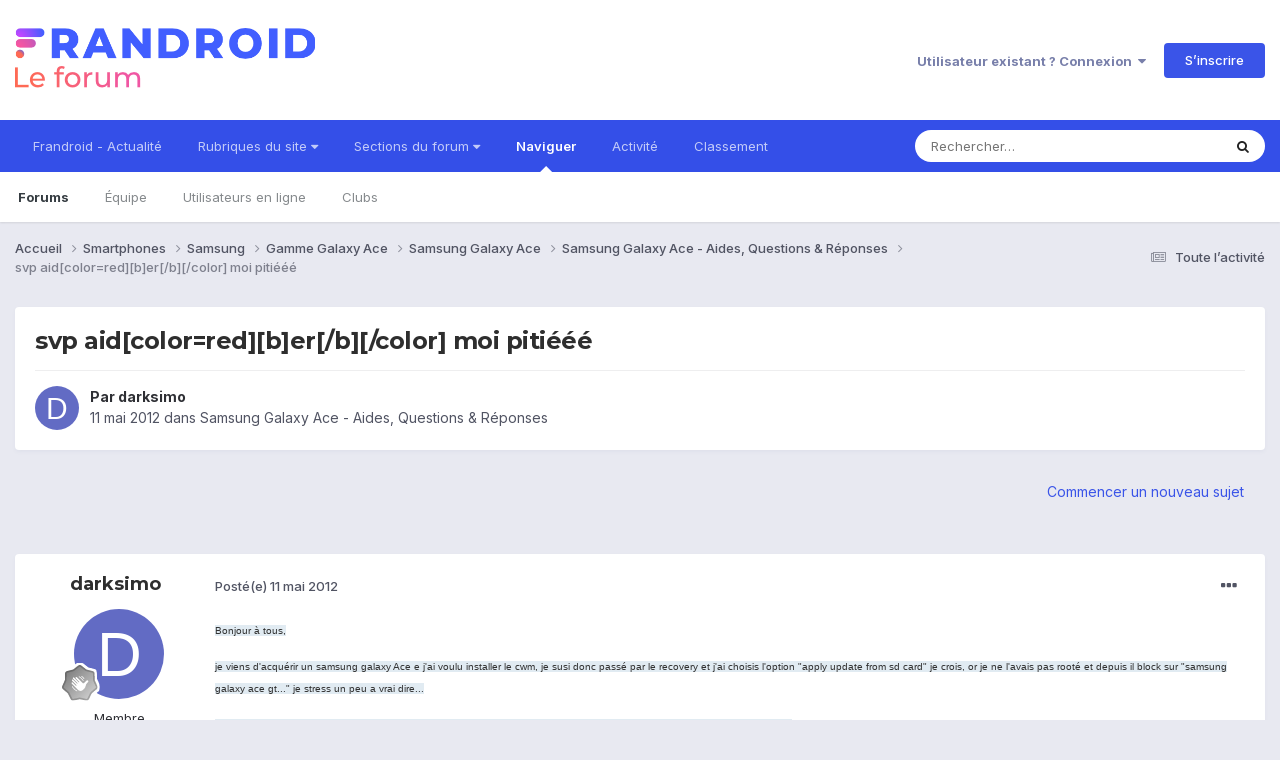

--- FILE ---
content_type: text/html;charset=UTF-8
request_url: https://forum.frandroid.com/topic/103294-svp-aidcolorredberbcolor-moi-piti%C3%A9%C3%A9%C3%A9/
body_size: 18325
content:
<!DOCTYPE html>
<html lang="fr-FR" dir="ltr">
	<head>
		<meta charset="utf-8">
		<title>svp aid[color=red][b]er[/b][/color] moi pitiééé - Samsung Galaxy Ace - Aides, Questions &amp; Réponses - Forum de Frandroid</title>
		
		
		
		

	<meta name="viewport" content="width=device-width, initial-scale=1">


	
	


	<meta name="twitter:card" content="summary" />


	
		<meta name="twitter:site" content="@frandroid" />
	


	
		
			
				<meta property="og:title" content="svp aid[color=red][b]er[/b][/color] moi pitiééé">
			
		
	

	
		
			
				<meta property="og:type" content="website">
			
		
	

	
		
			
				<meta property="og:url" content="https://forum.frandroid.com/topic/103294-svp-aidcolorredberbcolor-moi-piti%C3%A9%C3%A9%C3%A9/">
			
		
	

	
		
			
				<meta name="description" content="Bonjour à tous, je viens d&#039;acquérir un samsung galaxy Ace e j&#039;ai voulu installer le cwm, je susi donc passé par le recovery et j&#039;ai choisis l&#039;option &quot;apply update from sd card&quot; je crois, or je ne l&#039;avais pas rooté et depuis il block sur &quot;samsung galaxy ace gt...&quot; je stress un peu a vrai dire... p...">
			
		
	

	
		
			
				<meta property="og:description" content="Bonjour à tous, je viens d&#039;acquérir un samsung galaxy Ace e j&#039;ai voulu installer le cwm, je susi donc passé par le recovery et j&#039;ai choisis l&#039;option &quot;apply update from sd card&quot; je crois, or je ne l&#039;avais pas rooté et depuis il block sur &quot;samsung galaxy ace gt...&quot; je stress un peu a vrai dire... p...">
			
		
	

	
		
			
				<meta property="og:updated_time" content="2012-05-11T19:01:16Z">
			
		
	

	
		
			
				<meta property="og:site_name" content="Forum de Frandroid">
			
		
	

	
		
			
				<meta property="og:locale" content="fr_FR">
			
		
	


	
		<link rel="canonical" href="https://forum.frandroid.com/topic/103294-svp-aidcolorredberbcolor-moi-piti%C3%A9%C3%A9%C3%A9/" />
	





<link rel="manifest" href="https://forum.frandroid.com/manifest.webmanifest/">
<meta name="msapplication-config" content="https://forum.frandroid.com/browserconfig.xml/">
<meta name="msapplication-starturl" content="/">
<meta name="application-name" content="Forum de Frandroid">
<meta name="apple-mobile-web-app-title" content="Forum de Frandroid">

	<meta name="theme-color" content="#ffffff">










<link rel="preload" href="//forum.frandroid.com/applications/core/interface/font/fontawesome-webfont.woff2?v=4.7.0" as="font" crossorigin="anonymous">
		


	<link rel="preconnect" href="https://fonts.googleapis.com">
	<link rel="preconnect" href="https://fonts.gstatic.com" crossorigin>
	
		
			<link href="https://fonts.googleapis.com/css2?family=Montserrat:wght@300;400;500;600;700&display=swap" rel="stylesheet">
		
		
			<link href="https://fonts.googleapis.com/css2?family=Inter:wght@300;400;500;600;700&display=swap" rel="stylesheet">
		
	



	<link rel='stylesheet' href='https://forum.frandroid.com/uploads/css_built_7/341e4a57816af3ba440d891ca87450ff_framework.css?v=419bb4d07a1715937993' media='all'>

	<link rel='stylesheet' href='https://forum.frandroid.com/uploads/css_built_7/05e81b71abe4f22d6eb8d1a929494829_responsive.css?v=419bb4d07a1715937993' media='all'>

	<link rel='stylesheet' href='https://forum.frandroid.com/uploads/css_built_7/20446cf2d164adcc029377cb04d43d17_flags.css?v=419bb4d07a1715937993' media='all'>

	<link rel='stylesheet' href='https://forum.frandroid.com/uploads/css_built_7/90eb5adf50a8c640f633d47fd7eb1778_core.css?v=419bb4d07a1715937993' media='all'>

	<link rel='stylesheet' href='https://forum.frandroid.com/uploads/css_built_7/5a0da001ccc2200dc5625c3f3934497d_core_responsive.css?v=419bb4d07a1715937993' media='all'>

	<link rel='stylesheet' href='https://forum.frandroid.com/uploads/css_built_7/62e269ced0fdab7e30e026f1d30ae516_forums.css?v=419bb4d07a1715937993' media='all'>

	<link rel='stylesheet' href='https://forum.frandroid.com/uploads/css_built_7/76e62c573090645fb99a15a363d8620e_forums_responsive.css?v=419bb4d07a1715937993' media='all'>

	<link rel='stylesheet' href='https://forum.frandroid.com/uploads/css_built_7/ebdea0c6a7dab6d37900b9190d3ac77b_topics.css?v=419bb4d07a1715937993' media='all'>





<link rel='stylesheet' href='https://forum.frandroid.com/uploads/css_built_7/258adbb6e4f3e83cd3b355f84e3fa002_custom.css?v=419bb4d07a1715937993' media='all'>




		
		

	
	<link rel='shortcut icon' href='https://forum.frandroid.com/uploads/monthly_2020_02/favicon.png' type="image/png">

      
<!-- THE ONLY AREA WHERE THEME MODIFICATION IS AUTHORIZED - BY BAPTISTE -->

<script type="text/javascript">window.gdprAppliesGlobally=true;(function(){function a(e){if(!window.frames[e]){if(document.body&&document.body.firstChild){var t=document.body;var n=document.createElement("iframe");n.style.display="none";n.name=e;n.title=e;t.insertBefore(n,t.firstChild)}
else{setTimeout(function(){a(e)},5)}}}function e(n,r,o,c,s){function e(e,t,n,a){if(typeof n!=="function"){return}if(!window[r]){window[r]=[]}var i=false;if(s){i=s(e,t,n)}if(!i){window[r].push({command:e,parameter:t,callback:n,version:a})}}e.stub=true;function t(a){if(!window[n]||window[n].stub!==true){return}if(!a.data){return}
var i=typeof a.data==="string";var e;try{e=i?JSON.parse(a.data):a.data}catch(t){return}if(e[o]){var r=e[o];window[n](r.command,r.parameter,function(e,t){var n={};n[c]={returnValue:e,success:t,callId:r.callId};a.source.postMessage(i?JSON.stringify(n):n,"*")},r.version)}}
if(typeof window[n]!=="function"){window[n]=e;if(window.addEventListener){window.addEventListener("message",t,false)}else{window.attachEvent("onmessage",t)}}}e("__tcfapi","__tcfapiBuffer","__tcfapiCall","__tcfapiReturn");a("__tcfapiLocator");(function(e){
  var t=document.createElement("script");t.id="spcloader";t.type="text/javascript";t.async=true;t.src="https://sdk.privacy-center.org/"+e+"/loader.js?target="+document.location.hostname;t.charset="utf-8";var n=document.getElementsByTagName("script")[0];n.parentNode.insertBefore(t,n)})("a1eae917-f28e-4669-a7e7-8b28857ccf7a")})();</script>      
      
      <!-- OPTIDIGITAL ADS -->
      
      	
      
      <script type="text/javascript">
        var targeting = {"adUnit":"\/82864103\/frandroid.com\/discussions","pageTargeting":{"tags":["forum"],"isSponso":0,"isSafe":1}};
        targeting.pageTargeting.theme = document.documentElement.getAttribute('data-scheme') || 'light';
        var odS = document.createElement('script');
        odS.setAttribute('async', 'true');
        odS.setAttribute('type', 'text/javascript');
        odS.setAttribute('src', 'https://scripts.opti-digital.com/tags/?site=frandroid');
        odS.setAttribute('id', 'optidigital-ad-init');
        odS.setAttribute('config', JSON.stringify(targeting));
        
        if (document.location.pathname != "/login/" && document.location.pathname != "/register/") {
        	document.getElementsByTagName('head')[0].appendChild(odS);
        }
      </script>
      
      <meta name="robots" content="index, follow, max-snippet:-1, max-image-preview:large, max-video-preview:-1">
      
<!-- END SPECIAL AREA -->
	
        <!-- App Indexing for Google Search -->
        <link href="android-app://com.quoord.tapatalkpro.activity/tapatalk/forum.frandroid.com/?location=topic&tid=103294&page=1&perpage=25&channel=google-indexing" rel="alternate" />
        <link href="ios-app://307880732/tapatalk/forum.frandroid.com/?location=topic&tid=103294&page=1&perpage=25&channel=google-indexing" rel="alternate" />
        </head>
	<body class="ipsApp ipsApp_front ipsJS_none ipsClearfix" data-controller="core.front.core.app"  data-message=""  data-pageapp="forums" data-pagelocation="front" data-pagemodule="forums" data-pagecontroller="topic" data-pageid="103294"   >    
    
        
    
            <script type="text/javascript" src="//www.frandroid.com/ads.js"></script>
            <!-- Google Tag Manager -->
            <script type="text/javascript">
                var adblockStatus = 'inactive';
                if (window.canRunAds === undefined) {
                    adblockStatus = 'active';
                }
                dataLayer = [({
                 'tags': '{smartphones}{samsung}{gamme-galaxy-ace}{samsung-galaxy-ace}{aides-questions-réponses}{samsung-galaxy-ace-aides-questions-réponses}',
                'adblockStatus': adblockStatus,
                 'connected': 'no'
                })];
                (function (w, d, s, l, i) {
                    w[l] = w[l] || [];
                    w[l].push({
                        'gtm.start': new Date().getTime(), event: 'gtm.js'
                    });
                    var f = d.getElementsByTagName(s)[0],
                        j = d.createElement(s), dl = l != 'dataLayer' ? '&l=' + l : '';
                    j.async = true;
                    j.src ='//www.googletagmanager.com/gtm.js?id=' + i + dl;
                    f.parentNode.insertBefore(j, f);
                })(window, document, 'script', 'dataLayer', 'GTM-TF3BT5');
            </script>
            <!-- End Google Tag Manager -->
            <noscript><iframe src="//www.googletagmanager.com/ns.html?id=GTM-TF3BT5" height="0" width="0" style="display:none;visibility:hidden"></iframe></noscript>
		
		  <a href="#ipsLayout_mainArea" class="ipsHide" title="Aller au contenu principal de cette page" accesskey="m">Aller au contenu</a>
		
			<div id="ipsLayout_header" class="ipsClearfix">
				





				<header>
					<div class="ipsLayout_container">
						


<a href='https://forum.frandroid.com/' id='elLogo' accesskey='1'><img src="https://forum.frandroid.com/uploads/monthly_2021_12/frandroid-forum-logo.png.e17a937ae9443ddf66bc93b24b554480.png" alt='Forum de Frandroid'></a>

						
							

	<ul id="elUserNav" class="ipsList_inline cSignedOut ipsResponsive_showDesktop">
		
        
		
        
        
            
            <li id="elSignInLink">
                <a href="https://forum.frandroid.com/login/" data-ipsmenu-closeonclick="false" data-ipsmenu id="elUserSignIn">
                    Utilisateur existant ? Connexion  <i class="fa fa-caret-down"></i>
                </a>
                
<div id='elUserSignIn_menu' class='ipsMenu ipsMenu_auto ipsHide'>
	<form accept-charset='utf-8' method='post' action='https://forum.frandroid.com/login/'>
		<input type="hidden" name="csrfKey" value="3f2c922407ea7718922582d4b4dca750">
		<input type="hidden" name="ref" value="aHR0cHM6Ly9mb3J1bS5mcmFuZHJvaWQuY29tL3RvcGljLzEwMzI5NC1zdnAtYWlkY29sb3JyZWRiZXJiY29sb3ItbW9pLXBpdGklQzMlQTklQzMlQTklQzMlQTkv">
		<div data-role="loginForm">
			
			
			
				<div class='ipsColumns ipsColumns_noSpacing'>
					<div class='ipsColumn ipsColumn_wide' id='elUserSignIn_internal'>
						
<div class="ipsPad ipsForm ipsForm_vertical">
	<h4 class="ipsType_sectionHead">Connexion</h4>
	<br><br>
	<ul class='ipsList_reset'>
		<li class="ipsFieldRow ipsFieldRow_noLabel ipsFieldRow_fullWidth">
			
			
				<input type="text" placeholder="Pseudo ou adresse de courriel" name="auth" autocomplete="email">
			
		</li>
		<li class="ipsFieldRow ipsFieldRow_noLabel ipsFieldRow_fullWidth">
			<input type="password" placeholder="Mot de passe" name="password" autocomplete="current-password">
		</li>
		<li class="ipsFieldRow ipsFieldRow_checkbox ipsClearfix">
			<span class="ipsCustomInput">
				<input type="checkbox" name="remember_me" id="remember_me_checkbox" value="1" checked aria-checked="true">
				<span></span>
			</span>
			<div class="ipsFieldRow_content">
				<label class="ipsFieldRow_label" for="remember_me_checkbox">Se souvenir de moi</label>
				<span class="ipsFieldRow_desc">Non recommandé sur les ordinateurs partagés</span>
			</div>
		</li>
		<li class="ipsFieldRow ipsFieldRow_fullWidth">
			<button type="submit" name="_processLogin" value="usernamepassword" class="ipsButton ipsButton_primary ipsButton_small" id="elSignIn_submit">Connexion</button>
			
				<p class="ipsType_right ipsType_small">
					
						<a href='https://forum.frandroid.com/lostpassword/' data-ipsDialog data-ipsDialog-title='Mot de passe oublié ?'>
					
					Mot de passe oublié ?</a>
				</p>
			
		</li>
	</ul>
</div>
					</div>
					<div class='ipsColumn ipsColumn_wide'>
						<div class='ipsPadding' id='elUserSignIn_external'>
							<div class='ipsAreaBackground_light ipsPadding:half'>
								
									<p class='ipsType_reset ipsType_small ipsType_center'><strong>Ou connectez-vous avec l’un de ces services</strong></p>
								
								
									<div class='ipsType_center ipsMargin_top:half'>
										

<button type="submit" name="_processLogin" value="3" class='ipsButton ipsButton_verySmall ipsButton_fullWidth ipsSocial ipsSocial_google' style="background-color: #4285F4">
	
		<span class='ipsSocial_icon'>
			
				<i class='fa fa-google'></i>
			
		</span>
		<span class='ipsSocial_text'>Se connecter avec Google</span>
	
</button>
									</div>
								
									<div class='ipsType_center ipsMargin_top:half'>
										

<button type="submit" name="_processLogin" value="2" class='ipsButton ipsButton_verySmall ipsButton_fullWidth ipsSocial ipsSocial_facebook' style="background-color: #3a579a">
	
		<span class='ipsSocial_icon'>
			
				<i class='fa fa-facebook-official'></i>
			
		</span>
		<span class='ipsSocial_text'>Se connecter avec Facebook</span>
	
</button>
									</div>
								
									<div class='ipsType_center ipsMargin_top:half'>
										

<button type="submit" name="_processLogin" value="9" class='ipsButton ipsButton_verySmall ipsButton_fullWidth ipsSocial ipsSocial_twitter' style="background-color: #00abf0">
	
		<span class='ipsSocial_icon'>
			
				<i class='fa fa-twitter'></i>
			
		</span>
		<span class='ipsSocial_text'>Se connecter avec Twitter</span>
	
</button>
									</div>
								
							</div>
						</div>
					</div>
				</div>
			
		</div>
	</form>
</div>
            </li>
            
        
		
			<li>
				
					<a href="https://forum.frandroid.com/register/"  id="elRegisterButton" class="ipsButton ipsButton_normal ipsButton_primary">S’inscrire</a>
				
			</li>
		
	</ul>

							
<ul class='ipsMobileHamburger ipsList_reset ipsResponsive_hideDesktop'>
	<li data-ipsDrawer data-ipsDrawer-drawerElem='#elMobileDrawer'>
		<a href='#' >
			
			
				
			
			
			
			<i class='fa fa-navicon'></i>
		</a>
	</li>
</ul>
						
					</div>
				</header>
				

	<nav data-controller='core.front.core.navBar' class=' ipsResponsive_showDesktop'>
		<div class='ipsNavBar_primary ipsLayout_container '>
			<ul data-role="primaryNavBar" class='ipsClearfix'>
				


	
		
		
		<li  id='elNavSecondary_15' data-role="navBarItem" data-navApp="core" data-navExt="CustomItem">
			
			
				<a href="https://www.frandroid.com/" target='_blank' rel="noopener" data-navItem-id="15" >
					Frandroid - Actualité<span class='ipsNavBar_active__identifier'></span>
				</a>
			
			
		</li>
	
	

	
		
		
		<li  id='elNavSecondary_16' data-role="navBarItem" data-navApp="core" data-navExt="Menu">
			
			
				<a href="#" id="elNavigation_16" data-ipsMenu data-ipsMenu-appendTo='#elNavSecondary_16' data-ipsMenu-activeClass='ipsNavActive_menu' data-navItem-id="16" >
					Rubriques du site <i class="fa fa-caret-down"></i><span class='ipsNavBar_active__identifier'></span>
				</a>
				<ul id="elNavigation_16_menu" class="ipsMenu ipsMenu_auto ipsHide">
					

	
		
			<li class='ipsMenu_item' >
				<a href='https://www.frandroid.com/actualites' >
					Actualités
				</a>
			</li>
		
	

	
		
			<li class='ipsMenu_item' >
				<a href='https://www.frandroid.com/test' >
					Tests Produits
				</a>
			</li>
		
	

	
		
			<li class='ipsMenu_item' >
				<a href='https://www.frandroid.com/guide-dachat' >
					Guide d'achat
				</a>
			</li>
		
	

	
		
			<li class='ipsMenu_item' >
				<a href='https://www.frandroid.com/bons-plans' >
					Bons Plans
				</a>
			</li>
		
	

	
		
			<li class='ipsMenu_item' >
				<a href='https://www.frandroid.com/comment-faire' >
					Tutos
				</a>
			</li>
		
	

				</ul>
			
			
		</li>
	
	

	
		
		
		<li  id='elNavSecondary_23' data-role="navBarItem" data-navApp="core" data-navExt="Menu">
			
			
				<a href="#" id="elNavigation_23" data-ipsMenu data-ipsMenu-appendTo='#elNavSecondary_23' data-ipsMenu-activeClass='ipsNavActive_menu' data-navItem-id="23" >
					Sections du forum <i class="fa fa-caret-down"></i><span class='ipsNavBar_active__identifier'></span>
				</a>
				<ul id="elNavigation_23_menu" class="ipsMenu ipsMenu_auto ipsHide">
					

	
		
			<li class='ipsMenu_item' >
				<a href='https://forum.frandroid.com/forum/4-smartphones/' >
					Smartphones
				</a>
			</li>
		
	

	
		
			<li class='ipsMenu_item' >
				<a href='https://forum.frandroid.com/forum/128-tablettes/' >
					Tablettes
				</a>
			</li>
		
	

	
		
			<li class='ipsMenu_item' >
				<a href='https://forum.frandroid.com/forum/577-tv-android-tv-chromecast-dongle-tv-etc/' >
					TV (Android TV, Chromecast etc.)
				</a>
			</li>
		
	

	
		
			<li class='ipsMenu_item' >
				<a href='https://forum.frandroid.com/forum/2640-photo-vid%C3%A9o/' >
					Photo & vidéo
				</a>
			</li>
		
	

	
		
			<li class='ipsMenu_item' >
				<a href='https://forum.frandroid.com/forum/2720-enceintes-connect%C3%A9es/' >
					Enceintes Connectées
				</a>
			</li>
		
	

	
		
			<li class='ipsMenu_item' >
				<a href='https://forum.frandroid.com/forum/2636-consoles-de-jeu/' >
					Consoles de jeu
				</a>
			</li>
		
	

	
		
			<li class='ipsMenu_item' >
				<a href='https://forum.frandroid.com/forum/581-chrome-os/' >
					Chrome OS
				</a>
			</li>
		
	

	
		
			<li class='ipsMenu_item' >
				<a href='https://forum.frandroid.com/forum/7-d%C3%A9veloppement/' >
					Développement
				</a>
			</li>
		
	

	
		
			<li class='ipsMenu_item' >
				<a href='https://forum.frandroid.com/forum/1838-0-android/' >
					0 % Android
				</a>
			</li>
		
	

	
		
			<li class='ipsMenu_item' >
				<a href='https://forum.frandroid.com/forum/2-divers/' >
					Divers
				</a>
			</li>
		
	

				</ul>
			
			
		</li>
	
	

	
		
		
			
		
		<li class='ipsNavBar_active' data-active id='elNavSecondary_1' data-role="navBarItem" data-navApp="core" data-navExt="CustomItem">
			
			
				<a href="https://forum.frandroid.com"  data-navItem-id="1" data-navDefault>
					Naviguer<span class='ipsNavBar_active__identifier'></span>
				</a>
			
			
				<ul class='ipsNavBar_secondary ' data-role='secondaryNavBar'>
					


	
		
		
			
		
		<li class='ipsNavBar_active' data-active id='elNavSecondary_8' data-role="navBarItem" data-navApp="forums" data-navExt="Forums">
			
			
				<a href="https://forum.frandroid.com"  data-navItem-id="8" data-navDefault>
					Forums<span class='ipsNavBar_active__identifier'></span>
				</a>
			
			
		</li>
	
	

	
	

	
		
		
		<li  id='elNavSecondary_10' data-role="navBarItem" data-navApp="core" data-navExt="StaffDirectory">
			
			
				<a href="https://forum.frandroid.com/staff/"  data-navItem-id="10" >
					Équipe<span class='ipsNavBar_active__identifier'></span>
				</a>
			
			
		</li>
	
	

	
		
		
		<li  id='elNavSecondary_11' data-role="navBarItem" data-navApp="core" data-navExt="OnlineUsers">
			
			
				<a href="https://forum.frandroid.com/online/"  data-navItem-id="11" >
					Utilisateurs en ligne<span class='ipsNavBar_active__identifier'></span>
				</a>
			
			
		</li>
	
	

	
		
		
		<li  id='elNavSecondary_34' data-role="navBarItem" data-navApp="core" data-navExt="Clubs">
			
			
				<a href="https://forum.frandroid.com/clubs/"  data-navItem-id="34" >
					Clubs<span class='ipsNavBar_active__identifier'></span>
				</a>
			
			
		</li>
	
	

					<li class='ipsHide' id='elNavigationMore_1' data-role='navMore'>
						<a href='#' data-ipsMenu data-ipsMenu-appendTo='#elNavigationMore_1' id='elNavigationMore_1_dropdown'>Plus <i class='fa fa-caret-down'></i></a>
						<ul class='ipsHide ipsMenu ipsMenu_auto' id='elNavigationMore_1_dropdown_menu' data-role='moreDropdown'></ul>
					</li>
				</ul>
			
		</li>
	
	

	
		
		
		<li  id='elNavSecondary_2' data-role="navBarItem" data-navApp="core" data-navExt="CustomItem">
			
			
				<a href="https://forum.frandroid.com/discover/"  data-navItem-id="2" >
					Activité<span class='ipsNavBar_active__identifier'></span>
				</a>
			
			
				<ul class='ipsNavBar_secondary ipsHide' data-role='secondaryNavBar'>
					


	
		
		
		<li  id='elNavSecondary_3' data-role="navBarItem" data-navApp="core" data-navExt="AllActivity">
			
			
				<a href="https://forum.frandroid.com/discover/"  data-navItem-id="3" >
					Toute l’activité<span class='ipsNavBar_active__identifier'></span>
				</a>
			
			
		</li>
	
	

	
		
		
		<li  id='elNavSecondary_4' data-role="navBarItem" data-navApp="core" data-navExt="YourActivityStreams">
			
			
				<a href="#"  data-navItem-id="4" >
					Flux de mon activité<span class='ipsNavBar_active__identifier'></span>
				</a>
			
			
		</li>
	
	

	
		
		
		<li  id='elNavSecondary_5' data-role="navBarItem" data-navApp="core" data-navExt="YourActivityStreamsItem">
			
			
				<a href="https://forum.frandroid.com/discover/unread/"  data-navItem-id="5" >
					Contenu non lu<span class='ipsNavBar_active__identifier'></span>
				</a>
			
			
		</li>
	
	

	
		
		
		<li  id='elNavSecondary_6' data-role="navBarItem" data-navApp="core" data-navExt="YourActivityStreamsItem">
			
			
				<a href="https://forum.frandroid.com/discover/content-started/"  data-navItem-id="6" >
					Contenu que j’ai commencé<span class='ipsNavBar_active__identifier'></span>
				</a>
			
			
		</li>
	
	

	
		
		
		<li  id='elNavSecondary_7' data-role="navBarItem" data-navApp="core" data-navExt="Search">
			
			
				<a href="https://forum.frandroid.com/search/"  data-navItem-id="7" >
					Rechercher<span class='ipsNavBar_active__identifier'></span>
				</a>
			
			
		</li>
	
	

					<li class='ipsHide' id='elNavigationMore_2' data-role='navMore'>
						<a href='#' data-ipsMenu data-ipsMenu-appendTo='#elNavigationMore_2' id='elNavigationMore_2_dropdown'>Plus <i class='fa fa-caret-down'></i></a>
						<ul class='ipsHide ipsMenu ipsMenu_auto' id='elNavigationMore_2_dropdown_menu' data-role='moreDropdown'></ul>
					</li>
				</ul>
			
		</li>
	
	

	
		
		
		<li  id='elNavSecondary_12' data-role="navBarItem" data-navApp="core" data-navExt="Leaderboard">
			
			
				<a href="https://forum.frandroid.com/leaderboard/"  data-navItem-id="12" >
					Classement<span class='ipsNavBar_active__identifier'></span>
				</a>
			
			
		</li>
	
	

				<li class='ipsHide' id='elNavigationMore' data-role='navMore'>
					<a href='#' data-ipsMenu data-ipsMenu-appendTo='#elNavigationMore' id='elNavigationMore_dropdown'>Plus</a>
					<ul class='ipsNavBar_secondary ipsHide' data-role='secondaryNavBar'>
						<li class='ipsHide' id='elNavigationMore_more' data-role='navMore'>
							<a href='#' data-ipsMenu data-ipsMenu-appendTo='#elNavigationMore_more' id='elNavigationMore_more_dropdown'>Plus <i class='fa fa-caret-down'></i></a>
							<ul class='ipsHide ipsMenu ipsMenu_auto' id='elNavigationMore_more_dropdown_menu' data-role='moreDropdown'></ul>
						</li>
					</ul>
				</li>
			</ul>
			

	<div id="elSearchWrapper">
		<div id='elSearch' data-controller="core.front.core.quickSearch">
			<form accept-charset='utf-8' action='//forum.frandroid.com/search/?do=quicksearch' method='post'>
                <input type='search' id='elSearchField' placeholder='Rechercher…' name='q' autocomplete='off' aria-label='Rechercher'>
                <details class='cSearchFilter'>
                    <summary class='cSearchFilter__text'></summary>
                    <ul class='cSearchFilter__menu'>
                        
                        <li><label><input type="radio" name="type" value="all" ><span class='cSearchFilter__menuText'>N’importe où</span></label></li>
                        
                            
                                <li><label><input type="radio" name="type" value='contextual_{&quot;type&quot;:&quot;forums_topic&quot;,&quot;nodes&quot;:203}' checked><span class='cSearchFilter__menuText'>This Forum</span></label></li>
                            
                                <li><label><input type="radio" name="type" value='contextual_{&quot;type&quot;:&quot;forums_topic&quot;,&quot;item&quot;:103294}' checked><span class='cSearchFilter__menuText'>This Topic</span></label></li>
                            
                        
                        
                            <li><label><input type="radio" name="type" value="core_statuses_status"><span class='cSearchFilter__menuText'>Mises à jour de statut</span></label></li>
                        
                            <li><label><input type="radio" name="type" value="forums_topic"><span class='cSearchFilter__menuText'>Sujets</span></label></li>
                        
                            <li><label><input type="radio" name="type" value="core_members"><span class='cSearchFilter__menuText'>Membres</span></label></li>
                        
                    </ul>
                </details>
				<button class='cSearchSubmit' type="submit" aria-label='Rechercher'><i class="fa fa-search"></i></button>
			</form>
		</div>
	</div>

		</div>
	</nav>

				
<ul id='elMobileNav' class='ipsResponsive_hideDesktop' data-controller='core.front.core.mobileNav'>
	
		
			
			
				
				
			
				
				
			
				
				
			
				
				
			
				
					<li id='elMobileBreadcrumb'>
						<a href='https://forum.frandroid.com/forum/203-samsung-galaxy-ace-aides-questions-r%C3%A9ponses/'>
							<span>Samsung Galaxy Ace - Aides, Questions &amp; Réponses</span>
						</a>
					</li>
				
				
			
				
				
			
		
	
	
	
	<li >
		<a data-action="defaultStream" href='https://forum.frandroid.com/discover/'><i class="fa fa-newspaper-o" aria-hidden="true"></i></a>
	</li>

	

	
		<li class='ipsJS_show'>
			<a href='https://forum.frandroid.com/search/'><i class='fa fa-search'></i></a>
		</li>
	
</ul>
			</div>
		
		<main id="ipsLayout_body" class="ipsLayout_container">
			<div id="ipsLayout_contentArea">
				<div id="ipsLayout_contentWrapper">
					
<nav class='ipsBreadcrumb ipsBreadcrumb_top ipsFaded_withHover'>
	

	<ul class='ipsList_inline ipsPos_right'>
		
		<li >
			<a data-action="defaultStream" class='ipsType_light '  href='https://forum.frandroid.com/discover/'><i class="fa fa-newspaper-o" aria-hidden="true"></i> <span>Toute l’activité</span></a>
		</li>
		
	</ul>

	<ul data-role="breadcrumbList">
		<li>
			<a title="Accueil" href='https://forum.frandroid.com/'>
				<span>Accueil <i class='fa fa-angle-right'></i></span>
			</a>
		</li>
		
		
			<li>
				
					<a href='https://forum.frandroid.com/forum/4-smartphones/'>
						<span>Smartphones <i class='fa fa-angle-right' aria-hidden="true"></i></span>
					</a>
				
			</li>
		
			<li>
				
					<a href='https://forum.frandroid.com/forum/101-samsung/'>
						<span>Samsung <i class='fa fa-angle-right' aria-hidden="true"></i></span>
					</a>
				
			</li>
		
			<li>
				
					<a href='https://forum.frandroid.com/forum/1997-gamme-galaxy-ace/'>
						<span>Gamme Galaxy Ace <i class='fa fa-angle-right' aria-hidden="true"></i></span>
					</a>
				
			</li>
		
			<li>
				
					<a href='https://forum.frandroid.com/forum/157-samsung-galaxy-ace/'>
						<span>Samsung Galaxy Ace <i class='fa fa-angle-right' aria-hidden="true"></i></span>
					</a>
				
			</li>
		
			<li>
				
					<a href='https://forum.frandroid.com/forum/203-samsung-galaxy-ace-aides-questions-r%C3%A9ponses/'>
						<span>Samsung Galaxy Ace - Aides, Questions &amp; Réponses <i class='fa fa-angle-right' aria-hidden="true"></i></span>
					</a>
				
			</li>
		
			<li>
				
					svp aid[color=red][b]er[/b][/color] moi pitiééé
				
			</li>
		
	</ul>
</nav>
					
					<div id="ipsLayout_mainArea">
						<div class="hb__ad hb__ad--header">
<div id="optidigital-adslot-Billboard_1" style='display:none;' class="Billboard_1"></div>
<div id="optidigital-adslot-Mobile_Pos1" style='display:none;' class="Mobile_Pos1"></div>
</div>
						
						
						

	




						



<div class='ipsPageHeader ipsResponsive_pull ipsBox ipsPadding sm:ipsPadding:half ipsMargin_bottom'>
		
	
	<div class='ipsFlex ipsFlex-ai:center ipsFlex-fw:wrap ipsGap:4'>
		<div class='ipsFlex-flex:11'>
			<h1 class='ipsType_pageTitle ipsContained_container'>
				

				
				
					<span class='ipsType_break ipsContained'>
						<span>svp aid[color=red][b]er[/b][/color] moi pitiééé</span>
					</span>
				
			</h1>
			
			
		</div>
		
	</div>
	<hr class='ipsHr'>
	<div class='ipsPageHeader__meta ipsFlex ipsFlex-jc:between ipsFlex-ai:center ipsFlex-fw:wrap ipsGap:3'>
		<div class='ipsFlex-flex:11'>
			<div class='ipsPhotoPanel ipsPhotoPanel_mini ipsPhotoPanel_notPhone ipsClearfix'>
				


	<a href="https://forum.frandroid.com/profile/105580-darksimo/" rel="nofollow" data-ipshover data-ipshover-width="370" data-ipshover-target="https://forum.frandroid.com/profile/105580-darksimo/?do=hovercard"  class="ipsUserPhoto ipsUserPhoto_mini" title="Aller sur le profil de darksimo">
		<img src="data:image/svg+xml,%3Csvg%20xmlns%3D%22http%3A%2F%2Fwww.w3.org%2F2000%2Fsvg%22%20viewBox%3D%220%200%201024%201024%22%20style%3D%22background%3A%23626bc4%22%3E%3Cg%3E%3Ctext%20text-anchor%3D%22middle%22%20dy%3D%22.35em%22%20x%3D%22512%22%20y%3D%22512%22%20fill%3D%22%23ffffff%22%20font-size%3D%22700%22%20font-family%3D%22-apple-system%2C%20BlinkMacSystemFont%2C%20Roboto%2C%20Helvetica%2C%20Arial%2C%20sans-serif%22%3ED%3C%2Ftext%3E%3C%2Fg%3E%3C%2Fsvg%3E" alt="darksimo" loading="lazy">
	</a>

				<div>
					<p class='ipsType_reset ipsType_blendLinks'>
						<span class='ipsType_normal'>
						
							<strong>Par 


<a href='https://forum.frandroid.com/profile/105580-darksimo/' rel="nofollow" data-ipsHover data-ipsHover-width='370' data-ipsHover-target='https://forum.frandroid.com/profile/105580-darksimo/?do=hovercard&amp;referrer=https%253A%252F%252Fforum.frandroid.com%252Ftopic%252F103294-svp-aidcolorredberbcolor-moi-piti%2525C3%2525A9%2525C3%2525A9%2525C3%2525A9%252F' title="Aller sur le profil de darksimo" class="ipsType_break">darksimo</a></strong><br />
							<span class='ipsType_light'><time datetime='2012-05-11T14:48:18Z' title='11/05/2012 14:48' data-short='13 a'>11 mai 2012</time> dans <a href="https://forum.frandroid.com/forum/203-samsung-galaxy-ace-aides-questions-r%C3%A9ponses/">Samsung Galaxy Ace - Aides, Questions &amp; Réponses</a></span>
						
						</span>
					</p>
				</div>
			</div>
		</div>
					
	</div>
	
	
</div>








<div class='ipsClearfix'>
	<ul class="ipsToolList ipsToolList_horizontal ipsClearfix ipsSpacer_both ipsResponsive_hidePhone">
		
		
			<li class='ipsResponsive_hidePhone'>
				
					<a href="https://forum.frandroid.com/forum/203-samsung-galaxy-ace-aides-questions-r%C3%A9ponses/?do=add" rel="nofollow" class='ipsButton ipsButton_link ipsButton_medium ipsButton_fullWidth' title='Commencer un nouveau sujet dans ce forum'>Commencer un nouveau sujet</a>
				
			</li>
		
		
	</ul>
</div>

<div id='comments' data-controller='core.front.core.commentFeed,forums.front.topic.view, core.front.core.ignoredComments' data-autoPoll data-baseURL='https://forum.frandroid.com/topic/103294-svp-aidcolorredberbcolor-moi-piti%C3%A9%C3%A9%C3%A9/' data-lastPage data-feedID='topic-103294' class='cTopic ipsClear ipsSpacer_top'>
	
			
	

	

<div data-controller='core.front.core.recommendedComments' data-url='https://forum.frandroid.com/topic/103294-svp-aidcolorredberbcolor-moi-piti%C3%A9%C3%A9%C3%A9/?recommended=comments' class='ipsRecommendedComments ipsHide'>
	<div data-role="recommendedComments">
		<h2 class='ipsType_sectionHead ipsType_large ipsType_bold ipsMargin_bottom'>Recommended Posts</h2>
		
	</div>
</div>
	
	<div id="elPostFeed" data-role='commentFeed' data-controller='core.front.core.moderation' >
		<form action="https://forum.frandroid.com/topic/103294-svp-aidcolorredberbcolor-moi-piti%C3%A9%C3%A9%C3%A9/?csrfKey=3f2c922407ea7718922582d4b4dca750&amp;do=multimodComment" method="post" data-ipsPageAction data-role='moderationTools'>
			
			
				

					

					
					



<a id="comment-1670088"></a>
<article  id="elComment_1670088" class="cPost ipsBox ipsResponsive_pull  ipsComment  ipsComment_parent ipsClearfix ipsClear ipsColumns ipsColumns_noSpacing ipsColumns_collapsePhone    ">
	

	

	<div class="cAuthorPane_mobile ipsResponsive_showPhone">
		<div class="cAuthorPane_photo">
			<div class="cAuthorPane_photoWrap">
				


	<a href="https://forum.frandroid.com/profile/105580-darksimo/" rel="nofollow" data-ipshover data-ipshover-width="370" data-ipshover-target="https://forum.frandroid.com/profile/105580-darksimo/?do=hovercard"  class="ipsUserPhoto ipsUserPhoto_large" title="Aller sur le profil de darksimo">
		<img src="data:image/svg+xml,%3Csvg%20xmlns%3D%22http%3A%2F%2Fwww.w3.org%2F2000%2Fsvg%22%20viewBox%3D%220%200%201024%201024%22%20style%3D%22background%3A%23626bc4%22%3E%3Cg%3E%3Ctext%20text-anchor%3D%22middle%22%20dy%3D%22.35em%22%20x%3D%22512%22%20y%3D%22512%22%20fill%3D%22%23ffffff%22%20font-size%3D%22700%22%20font-family%3D%22-apple-system%2C%20BlinkMacSystemFont%2C%20Roboto%2C%20Helvetica%2C%20Arial%2C%20sans-serif%22%3ED%3C%2Ftext%3E%3C%2Fg%3E%3C%2Fsvg%3E" alt="darksimo" loading="lazy">
	</a>

				
				
					<a href="https://forum.frandroid.com/profile/105580-darksimo/badges/" rel="nofollow">
						
<img src='https://forum.frandroid.com/uploads/monthly_2021_12/1_Newbie.svg' loading="lazy" alt="Newbie" class="cAuthorPane_badge cAuthorPane_badge--rank ipsOutline ipsOutline:2px" data-ipsTooltip title="Rang: Newbie (1/14)">
					</a>
				
			</div>
		</div>
		<div class="cAuthorPane_content">
			<h3 class="ipsType_sectionHead cAuthorPane_author ipsType_break ipsType_blendLinks ipsFlex ipsFlex-ai:center">
				


<a href='https://forum.frandroid.com/profile/105580-darksimo/' rel="nofollow" data-ipsHover data-ipsHover-width='370' data-ipsHover-target='https://forum.frandroid.com/profile/105580-darksimo/?do=hovercard&amp;referrer=https%253A%252F%252Fforum.frandroid.com%252Ftopic%252F103294-svp-aidcolorredberbcolor-moi-piti%2525C3%2525A9%2525C3%2525A9%2525C3%2525A9%252F' title="Aller sur le profil de darksimo" class="ipsType_break"><span style='color:#'>darksimo</span></a>
			</h3>
			<div class="ipsType_light ipsType_reset">
				<a href="https://forum.frandroid.com/topic/103294-svp-aidcolorredberbcolor-moi-piti%C3%A9%C3%A9%C3%A9/?do=findComment&amp;comment=1670088" rel="nofollow" class="ipsType_blendLinks">Posté(e) <time datetime='2012-05-11T14:48:18Z' title='11/05/2012 14:48' data-short='13 a'>11 mai 2012</time></a>
				
			</div>
		</div>
	</div>
	<aside class="ipsComment_author cAuthorPane ipsColumn ipsColumn_medium ipsResponsive_hidePhone">
		<h3 class="ipsType_sectionHead cAuthorPane_author ipsType_blendLinks ipsType_break">
<strong>


<a href='https://forum.frandroid.com/profile/105580-darksimo/' rel="nofollow" data-ipsHover data-ipsHover-width='370' data-ipsHover-target='https://forum.frandroid.com/profile/105580-darksimo/?do=hovercard&amp;referrer=https%253A%252F%252Fforum.frandroid.com%252Ftopic%252F103294-svp-aidcolorredberbcolor-moi-piti%2525C3%2525A9%2525C3%2525A9%2525C3%2525A9%252F' title="Aller sur le profil de darksimo" class="ipsType_break">darksimo</a></strong>
			
		</h3>
		<ul class="cAuthorPane_info ipsList_reset">
			<li data-role="photo" class="cAuthorPane_photo">
				<div class="cAuthorPane_photoWrap">
					


	<a href="https://forum.frandroid.com/profile/105580-darksimo/" rel="nofollow" data-ipshover data-ipshover-width="370" data-ipshover-target="https://forum.frandroid.com/profile/105580-darksimo/?do=hovercard"  class="ipsUserPhoto ipsUserPhoto_large" title="Aller sur le profil de darksimo">
		<img src="data:image/svg+xml,%3Csvg%20xmlns%3D%22http%3A%2F%2Fwww.w3.org%2F2000%2Fsvg%22%20viewBox%3D%220%200%201024%201024%22%20style%3D%22background%3A%23626bc4%22%3E%3Cg%3E%3Ctext%20text-anchor%3D%22middle%22%20dy%3D%22.35em%22%20x%3D%22512%22%20y%3D%22512%22%20fill%3D%22%23ffffff%22%20font-size%3D%22700%22%20font-family%3D%22-apple-system%2C%20BlinkMacSystemFont%2C%20Roboto%2C%20Helvetica%2C%20Arial%2C%20sans-serif%22%3ED%3C%2Ftext%3E%3C%2Fg%3E%3C%2Fsvg%3E" alt="darksimo" loading="lazy">
	</a>

					
					
						
<img src='https://forum.frandroid.com/uploads/monthly_2021_12/1_Newbie.svg' loading="lazy" alt="Newbie" class="cAuthorPane_badge cAuthorPane_badge--rank ipsOutline ipsOutline:2px" data-ipsTooltip title="Rang: Newbie (1/14)">
					
				</div>
			</li>
			
				<li data-role="group"><span style='color:#'>Membre</span></li>
				
			
			
				<li data-role="stats" class="ipsMargin_top">
					<ul class="ipsList_reset ipsType_light ipsFlex ipsFlex-ai:center ipsFlex-jc:center ipsGap_row:2 cAuthorPane_stats">
						<li>
							
								<a href="https://forum.frandroid.com/profile/105580-darksimo/content/" rel="nofollow" title="8 messages " data-ipstooltip class="ipsType_blendLinks">
							
								<i class="fa fa-comment"></i> 8
							
								</a>
							
						</li>
						
					</ul>
				</li>
			
			
				

	
	<li data-role='custom-field' class='ipsResponsive_hidePhone ipsType_break'>
		
<span class="ft">Marque:</span><span class="fc">samung galaxy ace</span>
	</li>
	
	<li data-role='custom-field' class='ipsResponsive_hidePhone ipsType_break'>
		
<span class="ft">Modèle:</span><span class="fc">s5830</span>
	</li>
	

			
		</ul>
	</aside>
	<div class="ipsColumn ipsColumn_fluid ipsMargin:none">
		

<div id='comment-1670088_wrap' data-controller='core.front.core.comment' data-commentApp='forums' data-commentType='forums' data-commentID="1670088" data-quoteData='{&quot;userid&quot;:105580,&quot;username&quot;:&quot;darksimo&quot;,&quot;timestamp&quot;:1336747698,&quot;contentapp&quot;:&quot;forums&quot;,&quot;contenttype&quot;:&quot;forums&quot;,&quot;contentid&quot;:103294,&quot;contentclass&quot;:&quot;forums_Topic&quot;,&quot;contentcommentid&quot;:1670088}' class='ipsComment_content ipsType_medium'>

	<div class='ipsComment_meta ipsType_light ipsFlex ipsFlex-ai:center ipsFlex-jc:between ipsFlex-fd:row-reverse'>
		<div class='ipsType_light ipsType_reset ipsType_blendLinks ipsComment_toolWrap'>
			<div class='ipsResponsive_hidePhone ipsComment_badges'>
				<ul class='ipsList_reset ipsFlex ipsFlex-jc:end ipsFlex-fw:wrap ipsGap:2 ipsGap_row:1'>
					
					
					
					
					
				</ul>
			</div>
			<ul class='ipsList_reset ipsComment_tools'>
				<li>
					<a href='#elControls_1670088_menu' class='ipsComment_ellipsis' id='elControls_1670088' title='Plus d’options…' data-ipsMenu data-ipsMenu-appendTo='#comment-1670088_wrap'><i class='fa fa-ellipsis-h'></i></a>
					<ul id='elControls_1670088_menu' class='ipsMenu ipsMenu_narrow ipsHide'>
						
						
							<li class='ipsMenu_item'><a href='https://forum.frandroid.com/topic/103294-svp-aidcolorredberbcolor-moi-piti%C3%A9%C3%A9%C3%A9/' title='Partager ce message' data-ipsDialog data-ipsDialog-size='narrow' data-ipsDialog-content='#elShareComment_1670088_menu' data-ipsDialog-title="Partager ce message" id='elSharePost_1670088' data-role='shareComment'>Share</a></li>
						
                        
						
						
						
							
								
							
							
							
							
							
							
						
					</ul>
				</li>
				
			</ul>
		</div>

		<div class='ipsType_reset ipsResponsive_hidePhone'>
			<a href='https://forum.frandroid.com/topic/103294-svp-aidcolorredberbcolor-moi-piti%C3%A9%C3%A9%C3%A9/?do=findComment&amp;comment=1670088' rel="nofollow" class='ipsType_blendLinks'>Posté(e) <time datetime='2012-05-11T14:48:18Z' title='11/05/2012 14:48' data-short='13 a'>11 mai 2012</time></a>
			
			<span class='ipsResponsive_hidePhone'>
				
				
			</span>
		</div>
	</div>

	

    

	<div class='cPost_contentWrap'>
		
		<div data-role='commentContent' class='ipsType_normal ipsType_richText ipsPadding_bottom ipsContained' data-controller='core.front.core.lightboxedImages'>
			
<p><span style="color:#333333;"><span style="font-family:Verdana, Helvetica, Arial, sans-serif;"><span style="font-size:10px;"><span style="background-color:rgb(225,235,242);">Bonjour à tous,</span></span></span></span></p>
<p><span style="color:#333333;"><span style="font-family:Verdana, Helvetica, Arial, sans-serif;"><span style="font-size:10px;"><span style="background-color:rgb(225,235,242);">je viens d'acquérir un samsung galaxy Ace e j'ai voulu installer le cwm, je susi donc passé par le recovery et j'ai choisis l'option "apply update from sd card" je crois, or je ne l'avais pas rooté et depuis il block sur "samsung galaxy ace gt..." je stress un peu a vrai dire...</span></span></span></span></p>
<p><span style="color:#333333;"><span style="font-family:Verdana, Helvetica, Arial, sans-serif;"><span style="font-size:10px;"><span style="background-color:rgb(225,235,242);">puis j'ai  flacher mon galaxy  alor il est stoper lorsque de flachage puis quand je ve l'alumer il mit  dans l'ecront du demarage sa</span></span></span></span></p>
<p><img src="http://up13.up-images.com/up/viewimages/3985143bf1.jpg" alt="3985143bf1.jpg" /></p>
<p><span style="color:#333333;"><span style="font-family:Verdana, Helvetica, Arial, sans-serif;"><span style="font-size:10px;"><span style="background-color:rgb(225,235,242);"> pitiééééééééééééééééééééééé aid</span></span></span></span><span style="color:#333333;"><span style="color:#FF0000;"><span style="font-family:Verdana, Helvetica, Arial, sans-serif;"><span style="font-size:10px;"><span style="background-color:rgb(225,235,242);"><strong>er</strong></span></span></span></span></span><span style="color:#333333;"><span style="font-family:Verdana, Helvetica, Arial, sans-serif;"><span style="font-size:10px;"><span style="background-color:rgb(225,235,242);"> moi svppppppppppppppppppppppppppppppppp</span></span></span></span></p>


			
		</div>

		

		
	</div>

	

	



<div class='ipsPadding ipsHide cPostShareMenu' id='elShareComment_1670088_menu'>
	<h5 class='ipsType_normal ipsType_reset'>Lien vers le commentaire</h5>
	
		
	
	
	<input type='text' value='https://forum.frandroid.com/topic/103294-svp-aidcolorredberbcolor-moi-piti%C3%A9%C3%A9%C3%A9/' class='ipsField_fullWidth'>

	
	<h5 class='ipsType_normal ipsType_reset ipsSpacer_top'>Partager sur d’autres sites</h5>
	

	<ul class='ipsList_inline ipsList_noSpacing ipsClearfix' data-controller="core.front.core.sharelink">
		
			<li>
<a href="https://www.linkedin.com/shareArticle?mini=true&amp;url=https%3A%2F%2Fforum.frandroid.com%2Ftopic%2F103294-svp-aidcolorredberbcolor-moi-piti%25C3%25A9%25C3%25A9%25C3%25A9%2F%3Fdo%3DfindComment%26comment%3D1670088&amp;title=svp+aid%5Bcolor%3Dred%5D%5Bb%5Der%5B%2Fb%5D%5B%2Fcolor%5D+moi+piti%C3%A9%C3%A9%C3%A9" rel="nofollow noopener" class="cShareLink cShareLink_linkedin" target="_blank" data-role="shareLink" title='Partager sur LinkedIn' data-ipsTooltip>
	<i class="fa fa-linkedin"></i>
</a></li>
		
			<li>
<a href="https://x.com/share?url=https%3A%2F%2Fforum.frandroid.com%2Ftopic%2F103294-svp-aidcolorredberbcolor-moi-piti%2525C3%2525A9%2525C3%2525A9%2525C3%2525A9%2F%3Fdo%3DfindComment%26comment%3D1670088" class="cShareLink cShareLink_x" target="_blank" data-role="shareLink" title='Share on X' data-ipsTooltip rel='nofollow noopener'>
    <i class="fa fa-x"></i>
</a></li>
		
			<li>
<a href="https://www.facebook.com/sharer/sharer.php?u=https%3A%2F%2Fforum.frandroid.com%2Ftopic%2F103294-svp-aidcolorredberbcolor-moi-piti%25C3%25A9%25C3%25A9%25C3%25A9%2F%3Fdo%3DfindComment%26comment%3D1670088" class="cShareLink cShareLink_facebook" target="_blank" data-role="shareLink" title='Partager sur Facebook' data-ipsTooltip rel='noopener nofollow'>
	<i class="fa fa-facebook"></i>
</a></li>
		
			<li>
<a href="https://www.reddit.com/submit?url=https%3A%2F%2Fforum.frandroid.com%2Ftopic%2F103294-svp-aidcolorredberbcolor-moi-piti%25C3%25A9%25C3%25A9%25C3%25A9%2F%3Fdo%3DfindComment%26comment%3D1670088&amp;title=svp+aid%5Bcolor%3Dred%5D%5Bb%5Der%5B%2Fb%5D%5B%2Fcolor%5D+moi+piti%C3%A9%C3%A9%C3%A9" rel="nofollow noopener" class="cShareLink cShareLink_reddit" target="_blank" title='Partager sur Reddit' data-ipsTooltip>
	<i class="fa fa-reddit"></i>
</a></li>
		
			<li>
<a href="https://pinterest.com/pin/create/button/?url=https://forum.frandroid.com/topic/103294-svp-aidcolorredberbcolor-moi-piti%25C3%25A9%25C3%25A9%25C3%25A9/?do=findComment%26comment=1670088&amp;media=" class="cShareLink cShareLink_pinterest" rel="nofollow noopener" target="_blank" data-role="shareLink" title='Partager sur Pinterest' data-ipsTooltip>
	<i class="fa fa-pinterest"></i>
</a></li>
		
	</ul>


	<hr class='ipsHr'>
	<button class='ipsHide ipsButton ipsButton_small ipsButton_light ipsButton_fullWidth ipsMargin_top:half' data-controller='core.front.core.webshare' data-role='webShare' data-webShareTitle='svp aid[color=red][b]er[/b][/color] moi pitiééé' data-webShareText='Bonjour à tous, 
je viens d&#039;acquérir un samsung galaxy Ace e j&#039;ai voulu installer le cwm, je susi donc passé par le recovery et j&#039;ai choisis l&#039;option &quot;apply update from sd card&quot; je crois, or je ne l&#039;avais pas rooté et depuis il block sur &quot;samsung galaxy ace gt...&quot; je stress un peu a vrai dire... 
puis j&#039;ai  flacher mon galaxy  alor il est stoper lorsque de flachage puis quand je ve l&#039;alumer il mit  dans l&#039;ecront du demarage sa 
 
 pitiééééééééééééééééééééééé aider moi svppppppppppppppppppppppppppppppppp 
' data-webShareUrl='https://forum.frandroid.com/topic/103294-svp-aidcolorredberbcolor-moi-piti%C3%A9%C3%A9%C3%A9/?do=findComment&amp;comment=1670088'>More sharing options...</button>

	
</div>
</div>
	</div>
</article>

					
					
						<div class="hb__ad hb__ad--header">
<div id="optidigital-adslot-Billboard_2" style='display:none;' class="Billboard_2"></div>
<div id="optidigital-adslot-Mobile_Pos2" style="display:none;" class="Mobile_Pos2"></div>
</div>
					
					
				

					

					
					



<a id="comment-1670133"></a>
<article  id="elComment_1670133" class="cPost ipsBox ipsResponsive_pull  ipsComment  ipsComment_parent ipsClearfix ipsClear ipsColumns ipsColumns_noSpacing ipsColumns_collapsePhone    ">
	

	

	<div class="cAuthorPane_mobile ipsResponsive_showPhone">
		<div class="cAuthorPane_photo">
			<div class="cAuthorPane_photoWrap">
				


	<a href="https://forum.frandroid.com/profile/71630-wearin/" rel="nofollow" data-ipshover data-ipshover-width="370" data-ipshover-target="https://forum.frandroid.com/profile/71630-wearin/?do=hovercard"  class="ipsUserPhoto ipsUserPhoto_large" title="Aller sur le profil de Wearin">
		<img src="https://forum.frandroid.com/uploads/profile/photo-thumb-71630.png" alt="Wearin" loading="lazy">
	</a>

				
				
					<a href="https://forum.frandroid.com/profile/71630-wearin/badges/" rel="nofollow">
						
<img src='https://forum.frandroid.com/uploads/monthly_2021_12/14_GrandMaster.svg' loading="lazy" alt="Grand Master" class="cAuthorPane_badge cAuthorPane_badge--rank ipsOutline ipsOutline:2px" data-ipsTooltip title="Rang: Grand Master (14/14)">
					</a>
				
			</div>
		</div>
		<div class="cAuthorPane_content">
			<h3 class="ipsType_sectionHead cAuthorPane_author ipsType_break ipsType_blendLinks ipsFlex ipsFlex-ai:center">
				


<a href='https://forum.frandroid.com/profile/71630-wearin/' rel="nofollow" data-ipsHover data-ipsHover-width='370' data-ipsHover-target='https://forum.frandroid.com/profile/71630-wearin/?do=hovercard&amp;referrer=https%253A%252F%252Fforum.frandroid.com%252Ftopic%252F103294-svp-aidcolorredberbcolor-moi-piti%2525C3%2525A9%2525C3%2525A9%2525C3%2525A9%252F' title="Aller sur le profil de Wearin" class="ipsType_break"><span style='color:#'>Wearin</span></a>
			</h3>
			<div class="ipsType_light ipsType_reset">
				<a href="https://forum.frandroid.com/topic/103294-svp-aidcolorredberbcolor-moi-piti%C3%A9%C3%A9%C3%A9/?do=findComment&amp;comment=1670133" rel="nofollow" class="ipsType_blendLinks">Posté(e) <time datetime='2012-05-11T15:06:09Z' title='11/05/2012 15:06' data-short='13 a'>11 mai 2012</time></a>
				
			</div>
		</div>
	</div>
	<aside class="ipsComment_author cAuthorPane ipsColumn ipsColumn_medium ipsResponsive_hidePhone">
		<h3 class="ipsType_sectionHead cAuthorPane_author ipsType_blendLinks ipsType_break">
<strong>


<a href='https://forum.frandroid.com/profile/71630-wearin/' rel="nofollow" data-ipsHover data-ipsHover-width='370' data-ipsHover-target='https://forum.frandroid.com/profile/71630-wearin/?do=hovercard&amp;referrer=https%253A%252F%252Fforum.frandroid.com%252Ftopic%252F103294-svp-aidcolorredberbcolor-moi-piti%2525C3%2525A9%2525C3%2525A9%2525C3%2525A9%252F' title="Aller sur le profil de Wearin" class="ipsType_break">Wearin</a></strong>
			
		</h3>
		<ul class="cAuthorPane_info ipsList_reset">
			<li data-role="photo" class="cAuthorPane_photo">
				<div class="cAuthorPane_photoWrap">
					


	<a href="https://forum.frandroid.com/profile/71630-wearin/" rel="nofollow" data-ipshover data-ipshover-width="370" data-ipshover-target="https://forum.frandroid.com/profile/71630-wearin/?do=hovercard"  class="ipsUserPhoto ipsUserPhoto_large" title="Aller sur le profil de Wearin">
		<img src="https://forum.frandroid.com/uploads/profile/photo-thumb-71630.png" alt="Wearin" loading="lazy">
	</a>

					
					
						
<img src='https://forum.frandroid.com/uploads/monthly_2021_12/14_GrandMaster.svg' loading="lazy" alt="Grand Master" class="cAuthorPane_badge cAuthorPane_badge--rank ipsOutline ipsOutline:2px" data-ipsTooltip title="Rang: Grand Master (14/14)">
					
				</div>
			</li>
			
				<li data-role="group"><span style='color:#'>Membre</span></li>
				
			
			
				<li data-role="stats" class="ipsMargin_top">
					<ul class="ipsList_reset ipsType_light ipsFlex ipsFlex-ai:center ipsFlex-jc:center ipsGap_row:2 cAuthorPane_stats">
						<li>
							
								<a href="https://forum.frandroid.com/profile/71630-wearin/content/" rel="nofollow" title="2 316 messages " data-ipstooltip class="ipsType_blendLinks">
							
								<i class="fa fa-comment"></i> 2,3k
							
								</a>
							
						</li>
						
					</ul>
				</li>
			
			
				

	
	<li data-role='custom-field' class='ipsResponsive_hidePhone ipsType_break'>
		
<span class='ft'>Lieu</span><span class='fc'>Toulouse</span>
	</li>
	
	<li data-role='custom-field' class='ipsResponsive_hidePhone ipsType_break'>
		
<span class="ft">Marque:</span><span class="fc">One Plus 5</span>
	</li>
	

			
		</ul>
	</aside>
	<div class="ipsColumn ipsColumn_fluid ipsMargin:none">
		

<div id='comment-1670133_wrap' data-controller='core.front.core.comment' data-commentApp='forums' data-commentType='forums' data-commentID="1670133" data-quoteData='{&quot;userid&quot;:71630,&quot;username&quot;:&quot;Wearin&quot;,&quot;timestamp&quot;:1336748769,&quot;contentapp&quot;:&quot;forums&quot;,&quot;contenttype&quot;:&quot;forums&quot;,&quot;contentid&quot;:103294,&quot;contentclass&quot;:&quot;forums_Topic&quot;,&quot;contentcommentid&quot;:1670133}' class='ipsComment_content ipsType_medium'>

	<div class='ipsComment_meta ipsType_light ipsFlex ipsFlex-ai:center ipsFlex-jc:between ipsFlex-fd:row-reverse'>
		<div class='ipsType_light ipsType_reset ipsType_blendLinks ipsComment_toolWrap'>
			<div class='ipsResponsive_hidePhone ipsComment_badges'>
				<ul class='ipsList_reset ipsFlex ipsFlex-jc:end ipsFlex-fw:wrap ipsGap:2 ipsGap_row:1'>
					
					
					
					
					
				</ul>
			</div>
			<ul class='ipsList_reset ipsComment_tools'>
				<li>
					<a href='#elControls_1670133_menu' class='ipsComment_ellipsis' id='elControls_1670133' title='Plus d’options…' data-ipsMenu data-ipsMenu-appendTo='#comment-1670133_wrap'><i class='fa fa-ellipsis-h'></i></a>
					<ul id='elControls_1670133_menu' class='ipsMenu ipsMenu_narrow ipsHide'>
						
						
							<li class='ipsMenu_item'><a href='https://forum.frandroid.com/topic/103294-svp-aidcolorredberbcolor-moi-piti%C3%A9%C3%A9%C3%A9/?do=findComment&amp;comment=1670133' rel="nofollow" title='Partager ce message' data-ipsDialog data-ipsDialog-size='narrow' data-ipsDialog-content='#elShareComment_1670133_menu' data-ipsDialog-title="Partager ce message" id='elSharePost_1670133' data-role='shareComment'>Share</a></li>
						
                        
						
						
						
							
								
							
							
							
							
							
							
						
					</ul>
				</li>
				
			</ul>
		</div>

		<div class='ipsType_reset ipsResponsive_hidePhone'>
			<a href='https://forum.frandroid.com/topic/103294-svp-aidcolorredberbcolor-moi-piti%C3%A9%C3%A9%C3%A9/?do=findComment&amp;comment=1670133' rel="nofollow" class='ipsType_blendLinks'>Posté(e) <time datetime='2012-05-11T15:06:09Z' title='11/05/2012 15:06' data-short='13 a'>11 mai 2012</time></a>
			
			<span class='ipsResponsive_hidePhone'>
				
				
			</span>
		</div>
	</div>

	

    

	<div class='cPost_contentWrap'>
		
		<div data-role='commentContent' class='ipsType_normal ipsType_richText ipsPadding_bottom ipsContained' data-controller='core.front.core.lightboxedImages'>
			
<p>Bonjour, ne stresse pas, quand tu Root, flash ... Bref de la bidouille qui touche au firmware de ton téléphone n'y vas pas a tête baisser prend le temps de lire les tutos et tout ira bien ;)</p>
<p>D'abord utilise unlockroot --&gt; <a href="https://forum.frandroid.com/topic/89204-tuto-rooter-et-derooter-nimporte-quelle-rom/" rel="">http://forum.frandro...rte-quelle-rom/</a> pour rooter ton tel.</p>
<p>Ensuite tu installe le CWM --&gt; <iframe src="https://forum.frandroid.com/topic/65840-clockworkmod-4009-5026-5028-touch-pour-gingerbread/?do=embed" frameborder="0" data-embedcontent=""></iframe> et voila :)</p>


			
		</div>

		

		
			

		
	</div>

	

	



<div class='ipsPadding ipsHide cPostShareMenu' id='elShareComment_1670133_menu'>
	<h5 class='ipsType_normal ipsType_reset'>Lien vers le commentaire</h5>
	
		
	
	
	<input type='text' value='https://forum.frandroid.com/topic/103294-svp-aidcolorredberbcolor-moi-piti%C3%A9%C3%A9%C3%A9/?do=findComment&amp;comment=1670133' class='ipsField_fullWidth'>

	
	<h5 class='ipsType_normal ipsType_reset ipsSpacer_top'>Partager sur d’autres sites</h5>
	

	<ul class='ipsList_inline ipsList_noSpacing ipsClearfix' data-controller="core.front.core.sharelink">
		
			<li>
<a href="https://www.linkedin.com/shareArticle?mini=true&amp;url=https%3A%2F%2Fforum.frandroid.com%2Ftopic%2F103294-svp-aidcolorredberbcolor-moi-piti%25C3%25A9%25C3%25A9%25C3%25A9%2F%3Fdo%3DfindComment%26comment%3D1670133&amp;title=svp+aid%5Bcolor%3Dred%5D%5Bb%5Der%5B%2Fb%5D%5B%2Fcolor%5D+moi+piti%C3%A9%C3%A9%C3%A9" rel="nofollow noopener" class="cShareLink cShareLink_linkedin" target="_blank" data-role="shareLink" title='Partager sur LinkedIn' data-ipsTooltip>
	<i class="fa fa-linkedin"></i>
</a></li>
		
			<li>
<a href="https://x.com/share?url=https%3A%2F%2Fforum.frandroid.com%2Ftopic%2F103294-svp-aidcolorredberbcolor-moi-piti%2525C3%2525A9%2525C3%2525A9%2525C3%2525A9%2F%3Fdo%3DfindComment%26comment%3D1670133" class="cShareLink cShareLink_x" target="_blank" data-role="shareLink" title='Share on X' data-ipsTooltip rel='nofollow noopener'>
    <i class="fa fa-x"></i>
</a></li>
		
			<li>
<a href="https://www.facebook.com/sharer/sharer.php?u=https%3A%2F%2Fforum.frandroid.com%2Ftopic%2F103294-svp-aidcolorredberbcolor-moi-piti%25C3%25A9%25C3%25A9%25C3%25A9%2F%3Fdo%3DfindComment%26comment%3D1670133" class="cShareLink cShareLink_facebook" target="_blank" data-role="shareLink" title='Partager sur Facebook' data-ipsTooltip rel='noopener nofollow'>
	<i class="fa fa-facebook"></i>
</a></li>
		
			<li>
<a href="https://www.reddit.com/submit?url=https%3A%2F%2Fforum.frandroid.com%2Ftopic%2F103294-svp-aidcolorredberbcolor-moi-piti%25C3%25A9%25C3%25A9%25C3%25A9%2F%3Fdo%3DfindComment%26comment%3D1670133&amp;title=svp+aid%5Bcolor%3Dred%5D%5Bb%5Der%5B%2Fb%5D%5B%2Fcolor%5D+moi+piti%C3%A9%C3%A9%C3%A9" rel="nofollow noopener" class="cShareLink cShareLink_reddit" target="_blank" title='Partager sur Reddit' data-ipsTooltip>
	<i class="fa fa-reddit"></i>
</a></li>
		
			<li>
<a href="https://pinterest.com/pin/create/button/?url=https://forum.frandroid.com/topic/103294-svp-aidcolorredberbcolor-moi-piti%25C3%25A9%25C3%25A9%25C3%25A9/?do=findComment%26comment=1670133&amp;media=" class="cShareLink cShareLink_pinterest" rel="nofollow noopener" target="_blank" data-role="shareLink" title='Partager sur Pinterest' data-ipsTooltip>
	<i class="fa fa-pinterest"></i>
</a></li>
		
	</ul>


	<hr class='ipsHr'>
	<button class='ipsHide ipsButton ipsButton_small ipsButton_light ipsButton_fullWidth ipsMargin_top:half' data-controller='core.front.core.webshare' data-role='webShare' data-webShareTitle='svp aid[color=red][b]er[/b][/color] moi pitiééé' data-webShareText='Bonjour, ne stresse pas, quand tu Root, flash ... Bref de la bidouille qui touche au firmware de ton téléphone n&#039;y vas pas a tête baisser prend le temps de lire les tutos et tout ira bien ;) 
D&#039;abord utilise unlockroot --&gt; http://forum.frandro...rte-quelle-rom/ pour rooter ton tel. 
Ensuite tu installe le CWM --&gt;  et voila :) 
' data-webShareUrl='https://forum.frandroid.com/topic/103294-svp-aidcolorredberbcolor-moi-piti%C3%A9%C3%A9%C3%A9/?do=findComment&amp;comment=1670133'>More sharing options...</button>

	
</div>
</div>
	</div>
</article>

					
					
					
				

					

					
					



<a id="comment-1670363"></a>
<article  id="elComment_1670363" class="cPost ipsBox ipsResponsive_pull  ipsComment  ipsComment_parent ipsClearfix ipsClear ipsColumns ipsColumns_noSpacing ipsColumns_collapsePhone    ">
	

	

	<div class="cAuthorPane_mobile ipsResponsive_showPhone">
		<div class="cAuthorPane_photo">
			<div class="cAuthorPane_photoWrap">
				


	<a href="https://forum.frandroid.com/profile/85900-ht/" rel="nofollow" data-ipshover data-ipshover-width="370" data-ipshover-target="https://forum.frandroid.com/profile/85900-ht/?do=hovercard"  class="ipsUserPhoto ipsUserPhoto_large" title="Aller sur le profil de h@t">
		<img src="https://forum.frandroid.com/uploads/profile/photo-thumb-85900.png" alt="h@t" loading="lazy">
	</a>

				
				
					<a href="https://forum.frandroid.com/profile/85900-ht/badges/" rel="nofollow">
						
<img src='https://forum.frandroid.com/uploads/monthly_2021_12/13_Veteran.svg' loading="lazy" alt="Veteran" class="cAuthorPane_badge cAuthorPane_badge--rank ipsOutline ipsOutline:2px" data-ipsTooltip title="Rang: Veteran (13/14)">
					</a>
				
			</div>
		</div>
		<div class="cAuthorPane_content">
			<h3 class="ipsType_sectionHead cAuthorPane_author ipsType_break ipsType_blendLinks ipsFlex ipsFlex-ai:center">
				


<a href='https://forum.frandroid.com/profile/85900-ht/' rel="nofollow" data-ipsHover data-ipsHover-width='370' data-ipsHover-target='https://forum.frandroid.com/profile/85900-ht/?do=hovercard&amp;referrer=https%253A%252F%252Fforum.frandroid.com%252Ftopic%252F103294-svp-aidcolorredberbcolor-moi-piti%2525C3%2525A9%2525C3%2525A9%2525C3%2525A9%252F' title="Aller sur le profil de h@t" class="ipsType_break"><span style='color:#'>h@t</span></a>
			</h3>
			<div class="ipsType_light ipsType_reset">
				<a href="https://forum.frandroid.com/topic/103294-svp-aidcolorredberbcolor-moi-piti%C3%A9%C3%A9%C3%A9/?do=findComment&amp;comment=1670363" rel="nofollow" class="ipsType_blendLinks">Posté(e) <time datetime='2012-05-11T16:50:22Z' title='11/05/2012 16:50' data-short='13 a'>11 mai 2012</time></a>
				
			</div>
		</div>
	</div>
	<aside class="ipsComment_author cAuthorPane ipsColumn ipsColumn_medium ipsResponsive_hidePhone">
		<h3 class="ipsType_sectionHead cAuthorPane_author ipsType_blendLinks ipsType_break">
<strong>


<a href='https://forum.frandroid.com/profile/85900-ht/' rel="nofollow" data-ipsHover data-ipsHover-width='370' data-ipsHover-target='https://forum.frandroid.com/profile/85900-ht/?do=hovercard&amp;referrer=https%253A%252F%252Fforum.frandroid.com%252Ftopic%252F103294-svp-aidcolorredberbcolor-moi-piti%2525C3%2525A9%2525C3%2525A9%2525C3%2525A9%252F' title="Aller sur le profil de h@t" class="ipsType_break">h@t</a></strong>
			
		</h3>
		<ul class="cAuthorPane_info ipsList_reset">
			<li data-role="photo" class="cAuthorPane_photo">
				<div class="cAuthorPane_photoWrap">
					


	<a href="https://forum.frandroid.com/profile/85900-ht/" rel="nofollow" data-ipshover data-ipshover-width="370" data-ipshover-target="https://forum.frandroid.com/profile/85900-ht/?do=hovercard"  class="ipsUserPhoto ipsUserPhoto_large" title="Aller sur le profil de h@t">
		<img src="https://forum.frandroid.com/uploads/profile/photo-thumb-85900.png" alt="h@t" loading="lazy">
	</a>

					
					
						
<img src='https://forum.frandroid.com/uploads/monthly_2021_12/13_Veteran.svg' loading="lazy" alt="Veteran" class="cAuthorPane_badge cAuthorPane_badge--rank ipsOutline ipsOutline:2px" data-ipsTooltip title="Rang: Veteran (13/14)">
					
				</div>
			</li>
			
				<li data-role="group"><span style='color:#'>Membre</span></li>
				
			
			
				<li data-role="stats" class="ipsMargin_top">
					<ul class="ipsList_reset ipsType_light ipsFlex ipsFlex-ai:center ipsFlex-jc:center ipsGap_row:2 cAuthorPane_stats">
						<li>
							
								<a href="https://forum.frandroid.com/profile/85900-ht/content/" rel="nofollow" title="2 015 messages " data-ipstooltip class="ipsType_blendLinks">
							
								<i class="fa fa-comment"></i> 2k
							
								</a>
							
						</li>
						
					</ul>
				</li>
			
			
				

	
	<li data-role='custom-field' class='ipsResponsive_hidePhone ipsType_break'>
		
<span class="ft">Marque:</span><span class="fc">Apple</span>
	</li>
	
	<li data-role='custom-field' class='ipsResponsive_hidePhone ipsType_break'>
		
<span class="ft">Modèle:</span><span class="fc">iPhone 7 128GB</span>
	</li>
	

			
		</ul>
	</aside>
	<div class="ipsColumn ipsColumn_fluid ipsMargin:none">
		

<div id='comment-1670363_wrap' data-controller='core.front.core.comment' data-commentApp='forums' data-commentType='forums' data-commentID="1670363" data-quoteData='{&quot;userid&quot;:85900,&quot;username&quot;:&quot;h@t&quot;,&quot;timestamp&quot;:1336755022,&quot;contentapp&quot;:&quot;forums&quot;,&quot;contenttype&quot;:&quot;forums&quot;,&quot;contentid&quot;:103294,&quot;contentclass&quot;:&quot;forums_Topic&quot;,&quot;contentcommentid&quot;:1670363}' class='ipsComment_content ipsType_medium'>

	<div class='ipsComment_meta ipsType_light ipsFlex ipsFlex-ai:center ipsFlex-jc:between ipsFlex-fd:row-reverse'>
		<div class='ipsType_light ipsType_reset ipsType_blendLinks ipsComment_toolWrap'>
			<div class='ipsResponsive_hidePhone ipsComment_badges'>
				<ul class='ipsList_reset ipsFlex ipsFlex-jc:end ipsFlex-fw:wrap ipsGap:2 ipsGap_row:1'>
					
					
					
					
					
				</ul>
			</div>
			<ul class='ipsList_reset ipsComment_tools'>
				<li>
					<a href='#elControls_1670363_menu' class='ipsComment_ellipsis' id='elControls_1670363' title='Plus d’options…' data-ipsMenu data-ipsMenu-appendTo='#comment-1670363_wrap'><i class='fa fa-ellipsis-h'></i></a>
					<ul id='elControls_1670363_menu' class='ipsMenu ipsMenu_narrow ipsHide'>
						
						
							<li class='ipsMenu_item'><a href='https://forum.frandroid.com/topic/103294-svp-aidcolorredberbcolor-moi-piti%C3%A9%C3%A9%C3%A9/?do=findComment&amp;comment=1670363' rel="nofollow" title='Partager ce message' data-ipsDialog data-ipsDialog-size='narrow' data-ipsDialog-content='#elShareComment_1670363_menu' data-ipsDialog-title="Partager ce message" id='elSharePost_1670363' data-role='shareComment'>Share</a></li>
						
                        
						
						
						
							
								
							
							
							
							
							
							
						
					</ul>
				</li>
				
			</ul>
		</div>

		<div class='ipsType_reset ipsResponsive_hidePhone'>
			<a href='https://forum.frandroid.com/topic/103294-svp-aidcolorredberbcolor-moi-piti%C3%A9%C3%A9%C3%A9/?do=findComment&amp;comment=1670363' rel="nofollow" class='ipsType_blendLinks'>Posté(e) <time datetime='2012-05-11T16:50:22Z' title='11/05/2012 16:50' data-short='13 a'>11 mai 2012</time></a>
			
			<span class='ipsResponsive_hidePhone'>
				
				
			</span>
		</div>
	</div>

	

    

	<div class='cPost_contentWrap'>
		
		<div data-role='commentContent' class='ipsType_normal ipsType_richText ipsPadding_bottom ipsContained' data-controller='core.front.core.lightboxedImages'>
			
<p>Mais sa suffit pas à avoir un téléphone fonctionnel. Ton téléphone est naze j'ai eu pareil une fois en me trompant de rom officiel...................................................................ou pas :P</p>
<p>Quand tu es bloqué sur cette ecran, tu n'as plus accès au mode downloading si je me trompe pas ?</p>
<p>Enleve ta batterie, appuye sur les touches volumes (haut, bas ou les deux essaye)+power+bouton home. Tout en restant dans cette position, tu remet la batterie.</p>


			
		</div>

		

		
			

		
	</div>

	

	



<div class='ipsPadding ipsHide cPostShareMenu' id='elShareComment_1670363_menu'>
	<h5 class='ipsType_normal ipsType_reset'>Lien vers le commentaire</h5>
	
		
	
	
	<input type='text' value='https://forum.frandroid.com/topic/103294-svp-aidcolorredberbcolor-moi-piti%C3%A9%C3%A9%C3%A9/?do=findComment&amp;comment=1670363' class='ipsField_fullWidth'>

	
	<h5 class='ipsType_normal ipsType_reset ipsSpacer_top'>Partager sur d’autres sites</h5>
	

	<ul class='ipsList_inline ipsList_noSpacing ipsClearfix' data-controller="core.front.core.sharelink">
		
			<li>
<a href="https://www.linkedin.com/shareArticle?mini=true&amp;url=https%3A%2F%2Fforum.frandroid.com%2Ftopic%2F103294-svp-aidcolorredberbcolor-moi-piti%25C3%25A9%25C3%25A9%25C3%25A9%2F%3Fdo%3DfindComment%26comment%3D1670363&amp;title=svp+aid%5Bcolor%3Dred%5D%5Bb%5Der%5B%2Fb%5D%5B%2Fcolor%5D+moi+piti%C3%A9%C3%A9%C3%A9" rel="nofollow noopener" class="cShareLink cShareLink_linkedin" target="_blank" data-role="shareLink" title='Partager sur LinkedIn' data-ipsTooltip>
	<i class="fa fa-linkedin"></i>
</a></li>
		
			<li>
<a href="https://x.com/share?url=https%3A%2F%2Fforum.frandroid.com%2Ftopic%2F103294-svp-aidcolorredberbcolor-moi-piti%2525C3%2525A9%2525C3%2525A9%2525C3%2525A9%2F%3Fdo%3DfindComment%26comment%3D1670363" class="cShareLink cShareLink_x" target="_blank" data-role="shareLink" title='Share on X' data-ipsTooltip rel='nofollow noopener'>
    <i class="fa fa-x"></i>
</a></li>
		
			<li>
<a href="https://www.facebook.com/sharer/sharer.php?u=https%3A%2F%2Fforum.frandroid.com%2Ftopic%2F103294-svp-aidcolorredberbcolor-moi-piti%25C3%25A9%25C3%25A9%25C3%25A9%2F%3Fdo%3DfindComment%26comment%3D1670363" class="cShareLink cShareLink_facebook" target="_blank" data-role="shareLink" title='Partager sur Facebook' data-ipsTooltip rel='noopener nofollow'>
	<i class="fa fa-facebook"></i>
</a></li>
		
			<li>
<a href="https://www.reddit.com/submit?url=https%3A%2F%2Fforum.frandroid.com%2Ftopic%2F103294-svp-aidcolorredberbcolor-moi-piti%25C3%25A9%25C3%25A9%25C3%25A9%2F%3Fdo%3DfindComment%26comment%3D1670363&amp;title=svp+aid%5Bcolor%3Dred%5D%5Bb%5Der%5B%2Fb%5D%5B%2Fcolor%5D+moi+piti%C3%A9%C3%A9%C3%A9" rel="nofollow noopener" class="cShareLink cShareLink_reddit" target="_blank" title='Partager sur Reddit' data-ipsTooltip>
	<i class="fa fa-reddit"></i>
</a></li>
		
			<li>
<a href="https://pinterest.com/pin/create/button/?url=https://forum.frandroid.com/topic/103294-svp-aidcolorredberbcolor-moi-piti%25C3%25A9%25C3%25A9%25C3%25A9/?do=findComment%26comment=1670363&amp;media=" class="cShareLink cShareLink_pinterest" rel="nofollow noopener" target="_blank" data-role="shareLink" title='Partager sur Pinterest' data-ipsTooltip>
	<i class="fa fa-pinterest"></i>
</a></li>
		
	</ul>


	<hr class='ipsHr'>
	<button class='ipsHide ipsButton ipsButton_small ipsButton_light ipsButton_fullWidth ipsMargin_top:half' data-controller='core.front.core.webshare' data-role='webShare' data-webShareTitle='svp aid[color=red][b]er[/b][/color] moi pitiééé' data-webShareText='Mais sa suffit pas à avoir un téléphone fonctionnel. Ton téléphone est naze j&#039;ai eu pareil une fois en me trompant de rom officiel...................................................................ou pas :P 
Quand tu es bloqué sur cette ecran, tu n&#039;as plus accès au mode downloading si je me trompe pas ? 
Enleve ta batterie, appuye sur les touches volumes (haut, bas ou les deux essaye)+power+bouton home. Tout en restant dans cette position, tu remet la batterie. 
' data-webShareUrl='https://forum.frandroid.com/topic/103294-svp-aidcolorredberbcolor-moi-piti%C3%A9%C3%A9%C3%A9/?do=findComment&amp;comment=1670363'>More sharing options...</button>

	
</div>
</div>
	</div>
</article>

					
					
					
				

					

					
					



<a id="comment-1670573"></a>
<article  id="elComment_1670573" class="cPost ipsBox ipsResponsive_pull  ipsComment  ipsComment_parent ipsClearfix ipsClear ipsColumns ipsColumns_noSpacing ipsColumns_collapsePhone    ">
	

	

	<div class="cAuthorPane_mobile ipsResponsive_showPhone">
		<div class="cAuthorPane_photo">
			<div class="cAuthorPane_photoWrap">
				


	<a href="https://forum.frandroid.com/profile/105580-darksimo/" rel="nofollow" data-ipshover data-ipshover-width="370" data-ipshover-target="https://forum.frandroid.com/profile/105580-darksimo/?do=hovercard"  class="ipsUserPhoto ipsUserPhoto_large" title="Aller sur le profil de darksimo">
		<img src="data:image/svg+xml,%3Csvg%20xmlns%3D%22http%3A%2F%2Fwww.w3.org%2F2000%2Fsvg%22%20viewBox%3D%220%200%201024%201024%22%20style%3D%22background%3A%23626bc4%22%3E%3Cg%3E%3Ctext%20text-anchor%3D%22middle%22%20dy%3D%22.35em%22%20x%3D%22512%22%20y%3D%22512%22%20fill%3D%22%23ffffff%22%20font-size%3D%22700%22%20font-family%3D%22-apple-system%2C%20BlinkMacSystemFont%2C%20Roboto%2C%20Helvetica%2C%20Arial%2C%20sans-serif%22%3ED%3C%2Ftext%3E%3C%2Fg%3E%3C%2Fsvg%3E" alt="darksimo" loading="lazy">
	</a>

				
				
					<a href="https://forum.frandroid.com/profile/105580-darksimo/badges/" rel="nofollow">
						
<img src='https://forum.frandroid.com/uploads/monthly_2021_12/1_Newbie.svg' loading="lazy" alt="Newbie" class="cAuthorPane_badge cAuthorPane_badge--rank ipsOutline ipsOutline:2px" data-ipsTooltip title="Rang: Newbie (1/14)">
					</a>
				
			</div>
		</div>
		<div class="cAuthorPane_content">
			<h3 class="ipsType_sectionHead cAuthorPane_author ipsType_break ipsType_blendLinks ipsFlex ipsFlex-ai:center">
				


<a href='https://forum.frandroid.com/profile/105580-darksimo/' rel="nofollow" data-ipsHover data-ipsHover-width='370' data-ipsHover-target='https://forum.frandroid.com/profile/105580-darksimo/?do=hovercard&amp;referrer=https%253A%252F%252Fforum.frandroid.com%252Ftopic%252F103294-svp-aidcolorredberbcolor-moi-piti%2525C3%2525A9%2525C3%2525A9%2525C3%2525A9%252F' title="Aller sur le profil de darksimo" class="ipsType_break"><span style='color:#'>darksimo</span></a>
			</h3>
			<div class="ipsType_light ipsType_reset">
				<a href="https://forum.frandroid.com/topic/103294-svp-aidcolorredberbcolor-moi-piti%C3%A9%C3%A9%C3%A9/?do=findComment&amp;comment=1670573" rel="nofollow" class="ipsType_blendLinks">Posté(e) <time datetime='2012-05-11T18:08:57Z' title='11/05/2012 18:08' data-short='13 a'>11 mai 2012</time></a>
				
			</div>
		</div>
	</div>
	<aside class="ipsComment_author cAuthorPane ipsColumn ipsColumn_medium ipsResponsive_hidePhone">
		<h3 class="ipsType_sectionHead cAuthorPane_author ipsType_blendLinks ipsType_break">
<strong>


<a href='https://forum.frandroid.com/profile/105580-darksimo/' rel="nofollow" data-ipsHover data-ipsHover-width='370' data-ipsHover-target='https://forum.frandroid.com/profile/105580-darksimo/?do=hovercard&amp;referrer=https%253A%252F%252Fforum.frandroid.com%252Ftopic%252F103294-svp-aidcolorredberbcolor-moi-piti%2525C3%2525A9%2525C3%2525A9%2525C3%2525A9%252F' title="Aller sur le profil de darksimo" class="ipsType_break">darksimo</a></strong>
			
		</h3>
		<ul class="cAuthorPane_info ipsList_reset">
			<li data-role="photo" class="cAuthorPane_photo">
				<div class="cAuthorPane_photoWrap">
					


	<a href="https://forum.frandroid.com/profile/105580-darksimo/" rel="nofollow" data-ipshover data-ipshover-width="370" data-ipshover-target="https://forum.frandroid.com/profile/105580-darksimo/?do=hovercard"  class="ipsUserPhoto ipsUserPhoto_large" title="Aller sur le profil de darksimo">
		<img src="data:image/svg+xml,%3Csvg%20xmlns%3D%22http%3A%2F%2Fwww.w3.org%2F2000%2Fsvg%22%20viewBox%3D%220%200%201024%201024%22%20style%3D%22background%3A%23626bc4%22%3E%3Cg%3E%3Ctext%20text-anchor%3D%22middle%22%20dy%3D%22.35em%22%20x%3D%22512%22%20y%3D%22512%22%20fill%3D%22%23ffffff%22%20font-size%3D%22700%22%20font-family%3D%22-apple-system%2C%20BlinkMacSystemFont%2C%20Roboto%2C%20Helvetica%2C%20Arial%2C%20sans-serif%22%3ED%3C%2Ftext%3E%3C%2Fg%3E%3C%2Fsvg%3E" alt="darksimo" loading="lazy">
	</a>

					
					
						
<img src='https://forum.frandroid.com/uploads/monthly_2021_12/1_Newbie.svg' loading="lazy" alt="Newbie" class="cAuthorPane_badge cAuthorPane_badge--rank ipsOutline ipsOutline:2px" data-ipsTooltip title="Rang: Newbie (1/14)">
					
				</div>
			</li>
			
				<li data-role="group"><span style='color:#'>Membre</span></li>
				
			
			
				<li data-role="stats" class="ipsMargin_top">
					<ul class="ipsList_reset ipsType_light ipsFlex ipsFlex-ai:center ipsFlex-jc:center ipsGap_row:2 cAuthorPane_stats">
						<li>
							
								<a href="https://forum.frandroid.com/profile/105580-darksimo/content/" rel="nofollow" title="8 messages " data-ipstooltip class="ipsType_blendLinks">
							
								<i class="fa fa-comment"></i> 8
							
								</a>
							
						</li>
						
					</ul>
				</li>
			
			
				

	
	<li data-role='custom-field' class='ipsResponsive_hidePhone ipsType_break'>
		
<span class="ft">Marque:</span><span class="fc">samung galaxy ace</span>
	</li>
	
	<li data-role='custom-field' class='ipsResponsive_hidePhone ipsType_break'>
		
<span class="ft">Modèle:</span><span class="fc">s5830</span>
	</li>
	

			
		</ul>
	</aside>
	<div class="ipsColumn ipsColumn_fluid ipsMargin:none">
		

<div id='comment-1670573_wrap' data-controller='core.front.core.comment' data-commentApp='forums' data-commentType='forums' data-commentID="1670573" data-quoteData='{&quot;userid&quot;:105580,&quot;username&quot;:&quot;darksimo&quot;,&quot;timestamp&quot;:1336759737,&quot;contentapp&quot;:&quot;forums&quot;,&quot;contenttype&quot;:&quot;forums&quot;,&quot;contentid&quot;:103294,&quot;contentclass&quot;:&quot;forums_Topic&quot;,&quot;contentcommentid&quot;:1670573}' class='ipsComment_content ipsType_medium'>

	<div class='ipsComment_meta ipsType_light ipsFlex ipsFlex-ai:center ipsFlex-jc:between ipsFlex-fd:row-reverse'>
		<div class='ipsType_light ipsType_reset ipsType_blendLinks ipsComment_toolWrap'>
			<div class='ipsResponsive_hidePhone ipsComment_badges'>
				<ul class='ipsList_reset ipsFlex ipsFlex-jc:end ipsFlex-fw:wrap ipsGap:2 ipsGap_row:1'>
					
						<li><strong class="ipsBadge ipsBadge_large ipsComment_authorBadge">Auteur</strong></li>
					
					
					
					
					
				</ul>
			</div>
			<ul class='ipsList_reset ipsComment_tools'>
				<li>
					<a href='#elControls_1670573_menu' class='ipsComment_ellipsis' id='elControls_1670573' title='Plus d’options…' data-ipsMenu data-ipsMenu-appendTo='#comment-1670573_wrap'><i class='fa fa-ellipsis-h'></i></a>
					<ul id='elControls_1670573_menu' class='ipsMenu ipsMenu_narrow ipsHide'>
						
						
							<li class='ipsMenu_item'><a href='https://forum.frandroid.com/topic/103294-svp-aidcolorredberbcolor-moi-piti%C3%A9%C3%A9%C3%A9/?do=findComment&amp;comment=1670573' rel="nofollow" title='Partager ce message' data-ipsDialog data-ipsDialog-size='narrow' data-ipsDialog-content='#elShareComment_1670573_menu' data-ipsDialog-title="Partager ce message" id='elSharePost_1670573' data-role='shareComment'>Share</a></li>
						
                        
						
						
						
							
								
							
							
							
							
							
							
						
					</ul>
				</li>
				
			</ul>
		</div>

		<div class='ipsType_reset ipsResponsive_hidePhone'>
			<a href='https://forum.frandroid.com/topic/103294-svp-aidcolorredberbcolor-moi-piti%C3%A9%C3%A9%C3%A9/?do=findComment&amp;comment=1670573' rel="nofollow" class='ipsType_blendLinks'>Posté(e) <time datetime='2012-05-11T18:08:57Z' title='11/05/2012 18:08' data-short='13 a'>11 mai 2012</time></a>
			
			<span class='ipsResponsive_hidePhone'>
				
				
			</span>
		</div>
	</div>

	

    

	<div class='cPost_contentWrap'>
		
		<div data-role='commentContent' class='ipsType_normal ipsType_richText ipsPadding_bottom ipsContained' data-controller='core.front.core.lightboxedImages'>
			
<p>ok merci !!!!</p>
<p>mais  se passe rien il rest figer dans l'ecront du demarage svp</p>
<p>il ya qu'elle que chose a fair</p>
<p>+ j'ai acsser au mode  mode downloading</p>


			
		</div>

		

		
	</div>

	

	



<div class='ipsPadding ipsHide cPostShareMenu' id='elShareComment_1670573_menu'>
	<h5 class='ipsType_normal ipsType_reset'>Lien vers le commentaire</h5>
	
		
	
	
	<input type='text' value='https://forum.frandroid.com/topic/103294-svp-aidcolorredberbcolor-moi-piti%C3%A9%C3%A9%C3%A9/?do=findComment&amp;comment=1670573' class='ipsField_fullWidth'>

	
	<h5 class='ipsType_normal ipsType_reset ipsSpacer_top'>Partager sur d’autres sites</h5>
	

	<ul class='ipsList_inline ipsList_noSpacing ipsClearfix' data-controller="core.front.core.sharelink">
		
			<li>
<a href="https://www.linkedin.com/shareArticle?mini=true&amp;url=https%3A%2F%2Fforum.frandroid.com%2Ftopic%2F103294-svp-aidcolorredberbcolor-moi-piti%25C3%25A9%25C3%25A9%25C3%25A9%2F%3Fdo%3DfindComment%26comment%3D1670573&amp;title=svp+aid%5Bcolor%3Dred%5D%5Bb%5Der%5B%2Fb%5D%5B%2Fcolor%5D+moi+piti%C3%A9%C3%A9%C3%A9" rel="nofollow noopener" class="cShareLink cShareLink_linkedin" target="_blank" data-role="shareLink" title='Partager sur LinkedIn' data-ipsTooltip>
	<i class="fa fa-linkedin"></i>
</a></li>
		
			<li>
<a href="https://x.com/share?url=https%3A%2F%2Fforum.frandroid.com%2Ftopic%2F103294-svp-aidcolorredberbcolor-moi-piti%2525C3%2525A9%2525C3%2525A9%2525C3%2525A9%2F%3Fdo%3DfindComment%26comment%3D1670573" class="cShareLink cShareLink_x" target="_blank" data-role="shareLink" title='Share on X' data-ipsTooltip rel='nofollow noopener'>
    <i class="fa fa-x"></i>
</a></li>
		
			<li>
<a href="https://www.facebook.com/sharer/sharer.php?u=https%3A%2F%2Fforum.frandroid.com%2Ftopic%2F103294-svp-aidcolorredberbcolor-moi-piti%25C3%25A9%25C3%25A9%25C3%25A9%2F%3Fdo%3DfindComment%26comment%3D1670573" class="cShareLink cShareLink_facebook" target="_blank" data-role="shareLink" title='Partager sur Facebook' data-ipsTooltip rel='noopener nofollow'>
	<i class="fa fa-facebook"></i>
</a></li>
		
			<li>
<a href="https://www.reddit.com/submit?url=https%3A%2F%2Fforum.frandroid.com%2Ftopic%2F103294-svp-aidcolorredberbcolor-moi-piti%25C3%25A9%25C3%25A9%25C3%25A9%2F%3Fdo%3DfindComment%26comment%3D1670573&amp;title=svp+aid%5Bcolor%3Dred%5D%5Bb%5Der%5B%2Fb%5D%5B%2Fcolor%5D+moi+piti%C3%A9%C3%A9%C3%A9" rel="nofollow noopener" class="cShareLink cShareLink_reddit" target="_blank" title='Partager sur Reddit' data-ipsTooltip>
	<i class="fa fa-reddit"></i>
</a></li>
		
			<li>
<a href="https://pinterest.com/pin/create/button/?url=https://forum.frandroid.com/topic/103294-svp-aidcolorredberbcolor-moi-piti%25C3%25A9%25C3%25A9%25C3%25A9/?do=findComment%26comment=1670573&amp;media=" class="cShareLink cShareLink_pinterest" rel="nofollow noopener" target="_blank" data-role="shareLink" title='Partager sur Pinterest' data-ipsTooltip>
	<i class="fa fa-pinterest"></i>
</a></li>
		
	</ul>


	<hr class='ipsHr'>
	<button class='ipsHide ipsButton ipsButton_small ipsButton_light ipsButton_fullWidth ipsMargin_top:half' data-controller='core.front.core.webshare' data-role='webShare' data-webShareTitle='svp aid[color=red][b]er[/b][/color] moi pitiééé' data-webShareText='ok merci !!!! 
mais  se passe rien il rest figer dans l&#039;ecront du demarage svp 
il ya qu&#039;elle que chose a fair 
+ j&#039;ai acsser au mode  mode downloading 
' data-webShareUrl='https://forum.frandroid.com/topic/103294-svp-aidcolorredberbcolor-moi-piti%C3%A9%C3%A9%C3%A9/?do=findComment&amp;comment=1670573'>More sharing options...</button>

	
</div>
</div>
	</div>
</article>

					
					
					
				

					

					
					



<a id="comment-1670579"></a>
<article  id="elComment_1670579" class="cPost ipsBox ipsResponsive_pull  ipsComment  ipsComment_parent ipsClearfix ipsClear ipsColumns ipsColumns_noSpacing ipsColumns_collapsePhone    ">
	

	

	<div class="cAuthorPane_mobile ipsResponsive_showPhone">
		<div class="cAuthorPane_photo">
			<div class="cAuthorPane_photoWrap">
				


	<a href="https://forum.frandroid.com/profile/71630-wearin/" rel="nofollow" data-ipshover data-ipshover-width="370" data-ipshover-target="https://forum.frandroid.com/profile/71630-wearin/?do=hovercard"  class="ipsUserPhoto ipsUserPhoto_large" title="Aller sur le profil de Wearin">
		<img src="https://forum.frandroid.com/uploads/profile/photo-thumb-71630.png" alt="Wearin" loading="lazy">
	</a>

				
				
					<a href="https://forum.frandroid.com/profile/71630-wearin/badges/" rel="nofollow">
						
<img src='https://forum.frandroid.com/uploads/monthly_2021_12/14_GrandMaster.svg' loading="lazy" alt="Grand Master" class="cAuthorPane_badge cAuthorPane_badge--rank ipsOutline ipsOutline:2px" data-ipsTooltip title="Rang: Grand Master (14/14)">
					</a>
				
			</div>
		</div>
		<div class="cAuthorPane_content">
			<h3 class="ipsType_sectionHead cAuthorPane_author ipsType_break ipsType_blendLinks ipsFlex ipsFlex-ai:center">
				


<a href='https://forum.frandroid.com/profile/71630-wearin/' rel="nofollow" data-ipsHover data-ipsHover-width='370' data-ipsHover-target='https://forum.frandroid.com/profile/71630-wearin/?do=hovercard&amp;referrer=https%253A%252F%252Fforum.frandroid.com%252Ftopic%252F103294-svp-aidcolorredberbcolor-moi-piti%2525C3%2525A9%2525C3%2525A9%2525C3%2525A9%252F' title="Aller sur le profil de Wearin" class="ipsType_break"><span style='color:#'>Wearin</span></a>
			</h3>
			<div class="ipsType_light ipsType_reset">
				<a href="https://forum.frandroid.com/topic/103294-svp-aidcolorredberbcolor-moi-piti%C3%A9%C3%A9%C3%A9/?do=findComment&amp;comment=1670579" rel="nofollow" class="ipsType_blendLinks">Posté(e) <time datetime='2012-05-11T18:10:41Z' title='11/05/2012 18:10' data-short='13 a'>11 mai 2012</time></a>
				
			</div>
		</div>
	</div>
	<aside class="ipsComment_author cAuthorPane ipsColumn ipsColumn_medium ipsResponsive_hidePhone">
		<h3 class="ipsType_sectionHead cAuthorPane_author ipsType_blendLinks ipsType_break">
<strong>


<a href='https://forum.frandroid.com/profile/71630-wearin/' rel="nofollow" data-ipsHover data-ipsHover-width='370' data-ipsHover-target='https://forum.frandroid.com/profile/71630-wearin/?do=hovercard&amp;referrer=https%253A%252F%252Fforum.frandroid.com%252Ftopic%252F103294-svp-aidcolorredberbcolor-moi-piti%2525C3%2525A9%2525C3%2525A9%2525C3%2525A9%252F' title="Aller sur le profil de Wearin" class="ipsType_break">Wearin</a></strong>
			
		</h3>
		<ul class="cAuthorPane_info ipsList_reset">
			<li data-role="photo" class="cAuthorPane_photo">
				<div class="cAuthorPane_photoWrap">
					


	<a href="https://forum.frandroid.com/profile/71630-wearin/" rel="nofollow" data-ipshover data-ipshover-width="370" data-ipshover-target="https://forum.frandroid.com/profile/71630-wearin/?do=hovercard"  class="ipsUserPhoto ipsUserPhoto_large" title="Aller sur le profil de Wearin">
		<img src="https://forum.frandroid.com/uploads/profile/photo-thumb-71630.png" alt="Wearin" loading="lazy">
	</a>

					
					
						
<img src='https://forum.frandroid.com/uploads/monthly_2021_12/14_GrandMaster.svg' loading="lazy" alt="Grand Master" class="cAuthorPane_badge cAuthorPane_badge--rank ipsOutline ipsOutline:2px" data-ipsTooltip title="Rang: Grand Master (14/14)">
					
				</div>
			</li>
			
				<li data-role="group"><span style='color:#'>Membre</span></li>
				
			
			
				<li data-role="stats" class="ipsMargin_top">
					<ul class="ipsList_reset ipsType_light ipsFlex ipsFlex-ai:center ipsFlex-jc:center ipsGap_row:2 cAuthorPane_stats">
						<li>
							
								<a href="https://forum.frandroid.com/profile/71630-wearin/content/" rel="nofollow" title="2 316 messages " data-ipstooltip class="ipsType_blendLinks">
							
								<i class="fa fa-comment"></i> 2,3k
							
								</a>
							
						</li>
						
					</ul>
				</li>
			
			
				

	
	<li data-role='custom-field' class='ipsResponsive_hidePhone ipsType_break'>
		
<span class='ft'>Lieu</span><span class='fc'>Toulouse</span>
	</li>
	
	<li data-role='custom-field' class='ipsResponsive_hidePhone ipsType_break'>
		
<span class="ft">Marque:</span><span class="fc">One Plus 5</span>
	</li>
	

			
		</ul>
	</aside>
	<div class="ipsColumn ipsColumn_fluid ipsMargin:none">
		

<div id='comment-1670579_wrap' data-controller='core.front.core.comment' data-commentApp='forums' data-commentType='forums' data-commentID="1670579" data-quoteData='{&quot;userid&quot;:71630,&quot;username&quot;:&quot;Wearin&quot;,&quot;timestamp&quot;:1336759841,&quot;contentapp&quot;:&quot;forums&quot;,&quot;contenttype&quot;:&quot;forums&quot;,&quot;contentid&quot;:103294,&quot;contentclass&quot;:&quot;forums_Topic&quot;,&quot;contentcommentid&quot;:1670579}' class='ipsComment_content ipsType_medium'>

	<div class='ipsComment_meta ipsType_light ipsFlex ipsFlex-ai:center ipsFlex-jc:between ipsFlex-fd:row-reverse'>
		<div class='ipsType_light ipsType_reset ipsType_blendLinks ipsComment_toolWrap'>
			<div class='ipsResponsive_hidePhone ipsComment_badges'>
				<ul class='ipsList_reset ipsFlex ipsFlex-jc:end ipsFlex-fw:wrap ipsGap:2 ipsGap_row:1'>
					
					
					
					
					
				</ul>
			</div>
			<ul class='ipsList_reset ipsComment_tools'>
				<li>
					<a href='#elControls_1670579_menu' class='ipsComment_ellipsis' id='elControls_1670579' title='Plus d’options…' data-ipsMenu data-ipsMenu-appendTo='#comment-1670579_wrap'><i class='fa fa-ellipsis-h'></i></a>
					<ul id='elControls_1670579_menu' class='ipsMenu ipsMenu_narrow ipsHide'>
						
						
							<li class='ipsMenu_item'><a href='https://forum.frandroid.com/topic/103294-svp-aidcolorredberbcolor-moi-piti%C3%A9%C3%A9%C3%A9/?do=findComment&amp;comment=1670579' rel="nofollow" title='Partager ce message' data-ipsDialog data-ipsDialog-size='narrow' data-ipsDialog-content='#elShareComment_1670579_menu' data-ipsDialog-title="Partager ce message" id='elSharePost_1670579' data-role='shareComment'>Share</a></li>
						
                        
						
						
						
							
								
							
							
							
							
							
							
						
					</ul>
				</li>
				
			</ul>
		</div>

		<div class='ipsType_reset ipsResponsive_hidePhone'>
			<a href='https://forum.frandroid.com/topic/103294-svp-aidcolorredberbcolor-moi-piti%C3%A9%C3%A9%C3%A9/?do=findComment&amp;comment=1670579' rel="nofollow" class='ipsType_blendLinks'>Posté(e) <time datetime='2012-05-11T18:10:41Z' title='11/05/2012 18:10' data-short='13 a'>11 mai 2012</time></a>
			
			<span class='ipsResponsive_hidePhone'>
				
				
			</span>
		</div>
	</div>

	

    

	<div class='cPost_contentWrap'>
		
		<div data-role='commentContent' class='ipsType_normal ipsType_richText ipsPadding_bottom ipsContained' data-controller='core.front.core.lightboxedImages'>
			<p>C'est bien un S5830 que ta et pas un S5830i ? ^^</p>

			
		</div>

		

		
			

		
	</div>

	

	



<div class='ipsPadding ipsHide cPostShareMenu' id='elShareComment_1670579_menu'>
	<h5 class='ipsType_normal ipsType_reset'>Lien vers le commentaire</h5>
	
		
	
	
	<input type='text' value='https://forum.frandroid.com/topic/103294-svp-aidcolorredberbcolor-moi-piti%C3%A9%C3%A9%C3%A9/?do=findComment&amp;comment=1670579' class='ipsField_fullWidth'>

	
	<h5 class='ipsType_normal ipsType_reset ipsSpacer_top'>Partager sur d’autres sites</h5>
	

	<ul class='ipsList_inline ipsList_noSpacing ipsClearfix' data-controller="core.front.core.sharelink">
		
			<li>
<a href="https://www.linkedin.com/shareArticle?mini=true&amp;url=https%3A%2F%2Fforum.frandroid.com%2Ftopic%2F103294-svp-aidcolorredberbcolor-moi-piti%25C3%25A9%25C3%25A9%25C3%25A9%2F%3Fdo%3DfindComment%26comment%3D1670579&amp;title=svp+aid%5Bcolor%3Dred%5D%5Bb%5Der%5B%2Fb%5D%5B%2Fcolor%5D+moi+piti%C3%A9%C3%A9%C3%A9" rel="nofollow noopener" class="cShareLink cShareLink_linkedin" target="_blank" data-role="shareLink" title='Partager sur LinkedIn' data-ipsTooltip>
	<i class="fa fa-linkedin"></i>
</a></li>
		
			<li>
<a href="https://x.com/share?url=https%3A%2F%2Fforum.frandroid.com%2Ftopic%2F103294-svp-aidcolorredberbcolor-moi-piti%2525C3%2525A9%2525C3%2525A9%2525C3%2525A9%2F%3Fdo%3DfindComment%26comment%3D1670579" class="cShareLink cShareLink_x" target="_blank" data-role="shareLink" title='Share on X' data-ipsTooltip rel='nofollow noopener'>
    <i class="fa fa-x"></i>
</a></li>
		
			<li>
<a href="https://www.facebook.com/sharer/sharer.php?u=https%3A%2F%2Fforum.frandroid.com%2Ftopic%2F103294-svp-aidcolorredberbcolor-moi-piti%25C3%25A9%25C3%25A9%25C3%25A9%2F%3Fdo%3DfindComment%26comment%3D1670579" class="cShareLink cShareLink_facebook" target="_blank" data-role="shareLink" title='Partager sur Facebook' data-ipsTooltip rel='noopener nofollow'>
	<i class="fa fa-facebook"></i>
</a></li>
		
			<li>
<a href="https://www.reddit.com/submit?url=https%3A%2F%2Fforum.frandroid.com%2Ftopic%2F103294-svp-aidcolorredberbcolor-moi-piti%25C3%25A9%25C3%25A9%25C3%25A9%2F%3Fdo%3DfindComment%26comment%3D1670579&amp;title=svp+aid%5Bcolor%3Dred%5D%5Bb%5Der%5B%2Fb%5D%5B%2Fcolor%5D+moi+piti%C3%A9%C3%A9%C3%A9" rel="nofollow noopener" class="cShareLink cShareLink_reddit" target="_blank" title='Partager sur Reddit' data-ipsTooltip>
	<i class="fa fa-reddit"></i>
</a></li>
		
			<li>
<a href="https://pinterest.com/pin/create/button/?url=https://forum.frandroid.com/topic/103294-svp-aidcolorredberbcolor-moi-piti%25C3%25A9%25C3%25A9%25C3%25A9/?do=findComment%26comment=1670579&amp;media=" class="cShareLink cShareLink_pinterest" rel="nofollow noopener" target="_blank" data-role="shareLink" title='Partager sur Pinterest' data-ipsTooltip>
	<i class="fa fa-pinterest"></i>
</a></li>
		
	</ul>


	<hr class='ipsHr'>
	<button class='ipsHide ipsButton ipsButton_small ipsButton_light ipsButton_fullWidth ipsMargin_top:half' data-controller='core.front.core.webshare' data-role='webShare' data-webShareTitle='svp aid[color=red][b]er[/b][/color] moi pitiééé' data-webShareText='C&#039;est bien un S5830 que ta et pas un S5830i ? ^^ ' data-webShareUrl='https://forum.frandroid.com/topic/103294-svp-aidcolorredberbcolor-moi-piti%C3%A9%C3%A9%C3%A9/?do=findComment&amp;comment=1670579'>More sharing options...</button>

	
</div>
</div>
	</div>
</article>

					
					
					
				

					

					
					



<a id="comment-1670590"></a>
<article  id="elComment_1670590" class="cPost ipsBox ipsResponsive_pull  ipsComment  ipsComment_parent ipsClearfix ipsClear ipsColumns ipsColumns_noSpacing ipsColumns_collapsePhone    ">
	

	

	<div class="cAuthorPane_mobile ipsResponsive_showPhone">
		<div class="cAuthorPane_photo">
			<div class="cAuthorPane_photoWrap">
				


	<a href="https://forum.frandroid.com/profile/105580-darksimo/" rel="nofollow" data-ipshover data-ipshover-width="370" data-ipshover-target="https://forum.frandroid.com/profile/105580-darksimo/?do=hovercard"  class="ipsUserPhoto ipsUserPhoto_large" title="Aller sur le profil de darksimo">
		<img src="data:image/svg+xml,%3Csvg%20xmlns%3D%22http%3A%2F%2Fwww.w3.org%2F2000%2Fsvg%22%20viewBox%3D%220%200%201024%201024%22%20style%3D%22background%3A%23626bc4%22%3E%3Cg%3E%3Ctext%20text-anchor%3D%22middle%22%20dy%3D%22.35em%22%20x%3D%22512%22%20y%3D%22512%22%20fill%3D%22%23ffffff%22%20font-size%3D%22700%22%20font-family%3D%22-apple-system%2C%20BlinkMacSystemFont%2C%20Roboto%2C%20Helvetica%2C%20Arial%2C%20sans-serif%22%3ED%3C%2Ftext%3E%3C%2Fg%3E%3C%2Fsvg%3E" alt="darksimo" loading="lazy">
	</a>

				
				
					<a href="https://forum.frandroid.com/profile/105580-darksimo/badges/" rel="nofollow">
						
<img src='https://forum.frandroid.com/uploads/monthly_2021_12/1_Newbie.svg' loading="lazy" alt="Newbie" class="cAuthorPane_badge cAuthorPane_badge--rank ipsOutline ipsOutline:2px" data-ipsTooltip title="Rang: Newbie (1/14)">
					</a>
				
			</div>
		</div>
		<div class="cAuthorPane_content">
			<h3 class="ipsType_sectionHead cAuthorPane_author ipsType_break ipsType_blendLinks ipsFlex ipsFlex-ai:center">
				


<a href='https://forum.frandroid.com/profile/105580-darksimo/' rel="nofollow" data-ipsHover data-ipsHover-width='370' data-ipsHover-target='https://forum.frandroid.com/profile/105580-darksimo/?do=hovercard&amp;referrer=https%253A%252F%252Fforum.frandroid.com%252Ftopic%252F103294-svp-aidcolorredberbcolor-moi-piti%2525C3%2525A9%2525C3%2525A9%2525C3%2525A9%252F' title="Aller sur le profil de darksimo" class="ipsType_break"><span style='color:#'>darksimo</span></a>
			</h3>
			<div class="ipsType_light ipsType_reset">
				<a href="https://forum.frandroid.com/topic/103294-svp-aidcolorredberbcolor-moi-piti%C3%A9%C3%A9%C3%A9/?do=findComment&amp;comment=1670590" rel="nofollow" class="ipsType_blendLinks">Posté(e) <time datetime='2012-05-11T18:18:18Z' title='11/05/2012 18:18' data-short='13 a'>11 mai 2012</time></a>
				
			</div>
		</div>
	</div>
	<aside class="ipsComment_author cAuthorPane ipsColumn ipsColumn_medium ipsResponsive_hidePhone">
		<h3 class="ipsType_sectionHead cAuthorPane_author ipsType_blendLinks ipsType_break">
<strong>


<a href='https://forum.frandroid.com/profile/105580-darksimo/' rel="nofollow" data-ipsHover data-ipsHover-width='370' data-ipsHover-target='https://forum.frandroid.com/profile/105580-darksimo/?do=hovercard&amp;referrer=https%253A%252F%252Fforum.frandroid.com%252Ftopic%252F103294-svp-aidcolorredberbcolor-moi-piti%2525C3%2525A9%2525C3%2525A9%2525C3%2525A9%252F' title="Aller sur le profil de darksimo" class="ipsType_break">darksimo</a></strong>
			
		</h3>
		<ul class="cAuthorPane_info ipsList_reset">
			<li data-role="photo" class="cAuthorPane_photo">
				<div class="cAuthorPane_photoWrap">
					


	<a href="https://forum.frandroid.com/profile/105580-darksimo/" rel="nofollow" data-ipshover data-ipshover-width="370" data-ipshover-target="https://forum.frandroid.com/profile/105580-darksimo/?do=hovercard"  class="ipsUserPhoto ipsUserPhoto_large" title="Aller sur le profil de darksimo">
		<img src="data:image/svg+xml,%3Csvg%20xmlns%3D%22http%3A%2F%2Fwww.w3.org%2F2000%2Fsvg%22%20viewBox%3D%220%200%201024%201024%22%20style%3D%22background%3A%23626bc4%22%3E%3Cg%3E%3Ctext%20text-anchor%3D%22middle%22%20dy%3D%22.35em%22%20x%3D%22512%22%20y%3D%22512%22%20fill%3D%22%23ffffff%22%20font-size%3D%22700%22%20font-family%3D%22-apple-system%2C%20BlinkMacSystemFont%2C%20Roboto%2C%20Helvetica%2C%20Arial%2C%20sans-serif%22%3ED%3C%2Ftext%3E%3C%2Fg%3E%3C%2Fsvg%3E" alt="darksimo" loading="lazy">
	</a>

					
					
						
<img src='https://forum.frandroid.com/uploads/monthly_2021_12/1_Newbie.svg' loading="lazy" alt="Newbie" class="cAuthorPane_badge cAuthorPane_badge--rank ipsOutline ipsOutline:2px" data-ipsTooltip title="Rang: Newbie (1/14)">
					
				</div>
			</li>
			
				<li data-role="group"><span style='color:#'>Membre</span></li>
				
			
			
				<li data-role="stats" class="ipsMargin_top">
					<ul class="ipsList_reset ipsType_light ipsFlex ipsFlex-ai:center ipsFlex-jc:center ipsGap_row:2 cAuthorPane_stats">
						<li>
							
								<a href="https://forum.frandroid.com/profile/105580-darksimo/content/" rel="nofollow" title="8 messages " data-ipstooltip class="ipsType_blendLinks">
							
								<i class="fa fa-comment"></i> 8
							
								</a>
							
						</li>
						
					</ul>
				</li>
			
			
				

	
	<li data-role='custom-field' class='ipsResponsive_hidePhone ipsType_break'>
		
<span class="ft">Marque:</span><span class="fc">samung galaxy ace</span>
	</li>
	
	<li data-role='custom-field' class='ipsResponsive_hidePhone ipsType_break'>
		
<span class="ft">Modèle:</span><span class="fc">s5830</span>
	</li>
	

			
		</ul>
	</aside>
	<div class="ipsColumn ipsColumn_fluid ipsMargin:none">
		

<div id='comment-1670590_wrap' data-controller='core.front.core.comment' data-commentApp='forums' data-commentType='forums' data-commentID="1670590" data-quoteData='{&quot;userid&quot;:105580,&quot;username&quot;:&quot;darksimo&quot;,&quot;timestamp&quot;:1336760298,&quot;contentapp&quot;:&quot;forums&quot;,&quot;contenttype&quot;:&quot;forums&quot;,&quot;contentid&quot;:103294,&quot;contentclass&quot;:&quot;forums_Topic&quot;,&quot;contentcommentid&quot;:1670590}' class='ipsComment_content ipsType_medium'>

	<div class='ipsComment_meta ipsType_light ipsFlex ipsFlex-ai:center ipsFlex-jc:between ipsFlex-fd:row-reverse'>
		<div class='ipsType_light ipsType_reset ipsType_blendLinks ipsComment_toolWrap'>
			<div class='ipsResponsive_hidePhone ipsComment_badges'>
				<ul class='ipsList_reset ipsFlex ipsFlex-jc:end ipsFlex-fw:wrap ipsGap:2 ipsGap_row:1'>
					
						<li><strong class="ipsBadge ipsBadge_large ipsComment_authorBadge">Auteur</strong></li>
					
					
					
					
					
				</ul>
			</div>
			<ul class='ipsList_reset ipsComment_tools'>
				<li>
					<a href='#elControls_1670590_menu' class='ipsComment_ellipsis' id='elControls_1670590' title='Plus d’options…' data-ipsMenu data-ipsMenu-appendTo='#comment-1670590_wrap'><i class='fa fa-ellipsis-h'></i></a>
					<ul id='elControls_1670590_menu' class='ipsMenu ipsMenu_narrow ipsHide'>
						
						
							<li class='ipsMenu_item'><a href='https://forum.frandroid.com/topic/103294-svp-aidcolorredberbcolor-moi-piti%C3%A9%C3%A9%C3%A9/?do=findComment&amp;comment=1670590' rel="nofollow" title='Partager ce message' data-ipsDialog data-ipsDialog-size='narrow' data-ipsDialog-content='#elShareComment_1670590_menu' data-ipsDialog-title="Partager ce message" id='elSharePost_1670590' data-role='shareComment'>Share</a></li>
						
                        
						
						
						
							
								
							
							
							
							
							
							
						
					</ul>
				</li>
				
			</ul>
		</div>

		<div class='ipsType_reset ipsResponsive_hidePhone'>
			<a href='https://forum.frandroid.com/topic/103294-svp-aidcolorredberbcolor-moi-piti%C3%A9%C3%A9%C3%A9/?do=findComment&amp;comment=1670590' rel="nofollow" class='ipsType_blendLinks'>Posté(e) <time datetime='2012-05-11T18:18:18Z' title='11/05/2012 18:18' data-short='13 a'>11 mai 2012</time></a>
			
			<span class='ipsResponsive_hidePhone'>
				
				
			</span>
		</div>
	</div>

	

    

	<div class='cPost_contentWrap'>
		
		<div data-role='commentContent' class='ipsType_normal ipsType_richText ipsPadding_bottom ipsContained' data-controller='core.front.core.lightboxedImages'>
			
<p>C'est bien un S5830</p>
<p>j'attend vos repance</p>
<p>svpppppppppppppppppppp andait moi</p>


			
		</div>

		

		
	</div>

	

	



<div class='ipsPadding ipsHide cPostShareMenu' id='elShareComment_1670590_menu'>
	<h5 class='ipsType_normal ipsType_reset'>Lien vers le commentaire</h5>
	
		
	
	
	<input type='text' value='https://forum.frandroid.com/topic/103294-svp-aidcolorredberbcolor-moi-piti%C3%A9%C3%A9%C3%A9/?do=findComment&amp;comment=1670590' class='ipsField_fullWidth'>

	
	<h5 class='ipsType_normal ipsType_reset ipsSpacer_top'>Partager sur d’autres sites</h5>
	

	<ul class='ipsList_inline ipsList_noSpacing ipsClearfix' data-controller="core.front.core.sharelink">
		
			<li>
<a href="https://www.linkedin.com/shareArticle?mini=true&amp;url=https%3A%2F%2Fforum.frandroid.com%2Ftopic%2F103294-svp-aidcolorredberbcolor-moi-piti%25C3%25A9%25C3%25A9%25C3%25A9%2F%3Fdo%3DfindComment%26comment%3D1670590&amp;title=svp+aid%5Bcolor%3Dred%5D%5Bb%5Der%5B%2Fb%5D%5B%2Fcolor%5D+moi+piti%C3%A9%C3%A9%C3%A9" rel="nofollow noopener" class="cShareLink cShareLink_linkedin" target="_blank" data-role="shareLink" title='Partager sur LinkedIn' data-ipsTooltip>
	<i class="fa fa-linkedin"></i>
</a></li>
		
			<li>
<a href="https://x.com/share?url=https%3A%2F%2Fforum.frandroid.com%2Ftopic%2F103294-svp-aidcolorredberbcolor-moi-piti%2525C3%2525A9%2525C3%2525A9%2525C3%2525A9%2F%3Fdo%3DfindComment%26comment%3D1670590" class="cShareLink cShareLink_x" target="_blank" data-role="shareLink" title='Share on X' data-ipsTooltip rel='nofollow noopener'>
    <i class="fa fa-x"></i>
</a></li>
		
			<li>
<a href="https://www.facebook.com/sharer/sharer.php?u=https%3A%2F%2Fforum.frandroid.com%2Ftopic%2F103294-svp-aidcolorredberbcolor-moi-piti%25C3%25A9%25C3%25A9%25C3%25A9%2F%3Fdo%3DfindComment%26comment%3D1670590" class="cShareLink cShareLink_facebook" target="_blank" data-role="shareLink" title='Partager sur Facebook' data-ipsTooltip rel='noopener nofollow'>
	<i class="fa fa-facebook"></i>
</a></li>
		
			<li>
<a href="https://www.reddit.com/submit?url=https%3A%2F%2Fforum.frandroid.com%2Ftopic%2F103294-svp-aidcolorredberbcolor-moi-piti%25C3%25A9%25C3%25A9%25C3%25A9%2F%3Fdo%3DfindComment%26comment%3D1670590&amp;title=svp+aid%5Bcolor%3Dred%5D%5Bb%5Der%5B%2Fb%5D%5B%2Fcolor%5D+moi+piti%C3%A9%C3%A9%C3%A9" rel="nofollow noopener" class="cShareLink cShareLink_reddit" target="_blank" title='Partager sur Reddit' data-ipsTooltip>
	<i class="fa fa-reddit"></i>
</a></li>
		
			<li>
<a href="https://pinterest.com/pin/create/button/?url=https://forum.frandroid.com/topic/103294-svp-aidcolorredberbcolor-moi-piti%25C3%25A9%25C3%25A9%25C3%25A9/?do=findComment%26comment=1670590&amp;media=" class="cShareLink cShareLink_pinterest" rel="nofollow noopener" target="_blank" data-role="shareLink" title='Partager sur Pinterest' data-ipsTooltip>
	<i class="fa fa-pinterest"></i>
</a></li>
		
	</ul>


	<hr class='ipsHr'>
	<button class='ipsHide ipsButton ipsButton_small ipsButton_light ipsButton_fullWidth ipsMargin_top:half' data-controller='core.front.core.webshare' data-role='webShare' data-webShareTitle='svp aid[color=red][b]er[/b][/color] moi pitiééé' data-webShareText='C&#039;est bien un S5830 
j&#039;attend vos repance 
svpppppppppppppppppppp andait moi 
' data-webShareUrl='https://forum.frandroid.com/topic/103294-svp-aidcolorredberbcolor-moi-piti%C3%A9%C3%A9%C3%A9/?do=findComment&amp;comment=1670590'>More sharing options...</button>

	
</div>
</div>
	</div>
</article>

					
					
					
				

					

					
					



<a id="comment-1670640"></a>
<article  id="elComment_1670640" class="cPost ipsBox ipsResponsive_pull  ipsComment  ipsComment_parent ipsClearfix ipsClear ipsColumns ipsColumns_noSpacing ipsColumns_collapsePhone    ">
	

	

	<div class="cAuthorPane_mobile ipsResponsive_showPhone">
		<div class="cAuthorPane_photo">
			<div class="cAuthorPane_photoWrap">
				


	<a href="https://forum.frandroid.com/profile/85900-ht/" rel="nofollow" data-ipshover data-ipshover-width="370" data-ipshover-target="https://forum.frandroid.com/profile/85900-ht/?do=hovercard"  class="ipsUserPhoto ipsUserPhoto_large" title="Aller sur le profil de h@t">
		<img src="https://forum.frandroid.com/uploads/profile/photo-thumb-85900.png" alt="h@t" loading="lazy">
	</a>

				
				
					<a href="https://forum.frandroid.com/profile/85900-ht/badges/" rel="nofollow">
						
<img src='https://forum.frandroid.com/uploads/monthly_2021_12/13_Veteran.svg' loading="lazy" alt="Veteran" class="cAuthorPane_badge cAuthorPane_badge--rank ipsOutline ipsOutline:2px" data-ipsTooltip title="Rang: Veteran (13/14)">
					</a>
				
			</div>
		</div>
		<div class="cAuthorPane_content">
			<h3 class="ipsType_sectionHead cAuthorPane_author ipsType_break ipsType_blendLinks ipsFlex ipsFlex-ai:center">
				


<a href='https://forum.frandroid.com/profile/85900-ht/' rel="nofollow" data-ipsHover data-ipsHover-width='370' data-ipsHover-target='https://forum.frandroid.com/profile/85900-ht/?do=hovercard&amp;referrer=https%253A%252F%252Fforum.frandroid.com%252Ftopic%252F103294-svp-aidcolorredberbcolor-moi-piti%2525C3%2525A9%2525C3%2525A9%2525C3%2525A9%252F' title="Aller sur le profil de h@t" class="ipsType_break"><span style='color:#'>h@t</span></a>
			</h3>
			<div class="ipsType_light ipsType_reset">
				<a href="https://forum.frandroid.com/topic/103294-svp-aidcolorredberbcolor-moi-piti%C3%A9%C3%A9%C3%A9/?do=findComment&amp;comment=1670640" rel="nofollow" class="ipsType_blendLinks">Posté(e) <time datetime='2012-05-11T18:32:00Z' title='11/05/2012 18:32' data-short='13 a'>11 mai 2012</time></a>
				
			</div>
		</div>
	</div>
	<aside class="ipsComment_author cAuthorPane ipsColumn ipsColumn_medium ipsResponsive_hidePhone">
		<h3 class="ipsType_sectionHead cAuthorPane_author ipsType_blendLinks ipsType_break">
<strong>


<a href='https://forum.frandroid.com/profile/85900-ht/' rel="nofollow" data-ipsHover data-ipsHover-width='370' data-ipsHover-target='https://forum.frandroid.com/profile/85900-ht/?do=hovercard&amp;referrer=https%253A%252F%252Fforum.frandroid.com%252Ftopic%252F103294-svp-aidcolorredberbcolor-moi-piti%2525C3%2525A9%2525C3%2525A9%2525C3%2525A9%252F' title="Aller sur le profil de h@t" class="ipsType_break">h@t</a></strong>
			
		</h3>
		<ul class="cAuthorPane_info ipsList_reset">
			<li data-role="photo" class="cAuthorPane_photo">
				<div class="cAuthorPane_photoWrap">
					


	<a href="https://forum.frandroid.com/profile/85900-ht/" rel="nofollow" data-ipshover data-ipshover-width="370" data-ipshover-target="https://forum.frandroid.com/profile/85900-ht/?do=hovercard"  class="ipsUserPhoto ipsUserPhoto_large" title="Aller sur le profil de h@t">
		<img src="https://forum.frandroid.com/uploads/profile/photo-thumb-85900.png" alt="h@t" loading="lazy">
	</a>

					
					
						
<img src='https://forum.frandroid.com/uploads/monthly_2021_12/13_Veteran.svg' loading="lazy" alt="Veteran" class="cAuthorPane_badge cAuthorPane_badge--rank ipsOutline ipsOutline:2px" data-ipsTooltip title="Rang: Veteran (13/14)">
					
				</div>
			</li>
			
				<li data-role="group"><span style='color:#'>Membre</span></li>
				
			
			
				<li data-role="stats" class="ipsMargin_top">
					<ul class="ipsList_reset ipsType_light ipsFlex ipsFlex-ai:center ipsFlex-jc:center ipsGap_row:2 cAuthorPane_stats">
						<li>
							
								<a href="https://forum.frandroid.com/profile/85900-ht/content/" rel="nofollow" title="2 015 messages " data-ipstooltip class="ipsType_blendLinks">
							
								<i class="fa fa-comment"></i> 2k
							
								</a>
							
						</li>
						
					</ul>
				</li>
			
			
				

	
	<li data-role='custom-field' class='ipsResponsive_hidePhone ipsType_break'>
		
<span class="ft">Marque:</span><span class="fc">Apple</span>
	</li>
	
	<li data-role='custom-field' class='ipsResponsive_hidePhone ipsType_break'>
		
<span class="ft">Modèle:</span><span class="fc">iPhone 7 128GB</span>
	</li>
	

			
		</ul>
	</aside>
	<div class="ipsColumn ipsColumn_fluid ipsMargin:none">
		

<div id='comment-1670640_wrap' data-controller='core.front.core.comment' data-commentApp='forums' data-commentType='forums' data-commentID="1670640" data-quoteData='{&quot;userid&quot;:85900,&quot;username&quot;:&quot;h@t&quot;,&quot;timestamp&quot;:1336761120,&quot;contentapp&quot;:&quot;forums&quot;,&quot;contenttype&quot;:&quot;forums&quot;,&quot;contentid&quot;:103294,&quot;contentclass&quot;:&quot;forums_Topic&quot;,&quot;contentcommentid&quot;:1670640}' class='ipsComment_content ipsType_medium'>

	<div class='ipsComment_meta ipsType_light ipsFlex ipsFlex-ai:center ipsFlex-jc:between ipsFlex-fd:row-reverse'>
		<div class='ipsType_light ipsType_reset ipsType_blendLinks ipsComment_toolWrap'>
			<div class='ipsResponsive_hidePhone ipsComment_badges'>
				<ul class='ipsList_reset ipsFlex ipsFlex-jc:end ipsFlex-fw:wrap ipsGap:2 ipsGap_row:1'>
					
					
					
					
					
				</ul>
			</div>
			<ul class='ipsList_reset ipsComment_tools'>
				<li>
					<a href='#elControls_1670640_menu' class='ipsComment_ellipsis' id='elControls_1670640' title='Plus d’options…' data-ipsMenu data-ipsMenu-appendTo='#comment-1670640_wrap'><i class='fa fa-ellipsis-h'></i></a>
					<ul id='elControls_1670640_menu' class='ipsMenu ipsMenu_narrow ipsHide'>
						
						
							<li class='ipsMenu_item'><a href='https://forum.frandroid.com/topic/103294-svp-aidcolorredberbcolor-moi-piti%C3%A9%C3%A9%C3%A9/?do=findComment&amp;comment=1670640' rel="nofollow" title='Partager ce message' data-ipsDialog data-ipsDialog-size='narrow' data-ipsDialog-content='#elShareComment_1670640_menu' data-ipsDialog-title="Partager ce message" id='elSharePost_1670640' data-role='shareComment'>Share</a></li>
						
                        
						
						
						
							
								
							
							
							
							
							
							
						
					</ul>
				</li>
				
			</ul>
		</div>

		<div class='ipsType_reset ipsResponsive_hidePhone'>
			<a href='https://forum.frandroid.com/topic/103294-svp-aidcolorredberbcolor-moi-piti%C3%A9%C3%A9%C3%A9/?do=findComment&amp;comment=1670640' rel="nofollow" class='ipsType_blendLinks'>Posté(e) <time datetime='2012-05-11T18:32:00Z' title='11/05/2012 18:32' data-short='13 a'>11 mai 2012</time></a>
			
			<span class='ipsResponsive_hidePhone'>
				
				
			</span>
		</div>
	</div>

	

    

	<div class='cPost_contentWrap'>
		
		<div data-role='commentContent' class='ipsType_normal ipsType_richText ipsPadding_bottom ipsContained' data-controller='core.front.core.lightboxedImages'>
			<iframe src="https://forum.frandroid.com/topic/72379-roms-rom-samsung-xwkpn-j-k-l-w-y-235-ks239-236-xxkppxwkt7xxkpt/?do=embed" frameborder="0" data-embedcontent=""></iframe>

			
		</div>

		

		
			

		
	</div>

	

	



<div class='ipsPadding ipsHide cPostShareMenu' id='elShareComment_1670640_menu'>
	<h5 class='ipsType_normal ipsType_reset'>Lien vers le commentaire</h5>
	
		
	
	
	<input type='text' value='https://forum.frandroid.com/topic/103294-svp-aidcolorredberbcolor-moi-piti%C3%A9%C3%A9%C3%A9/?do=findComment&amp;comment=1670640' class='ipsField_fullWidth'>

	
	<h5 class='ipsType_normal ipsType_reset ipsSpacer_top'>Partager sur d’autres sites</h5>
	

	<ul class='ipsList_inline ipsList_noSpacing ipsClearfix' data-controller="core.front.core.sharelink">
		
			<li>
<a href="https://www.linkedin.com/shareArticle?mini=true&amp;url=https%3A%2F%2Fforum.frandroid.com%2Ftopic%2F103294-svp-aidcolorredberbcolor-moi-piti%25C3%25A9%25C3%25A9%25C3%25A9%2F%3Fdo%3DfindComment%26comment%3D1670640&amp;title=svp+aid%5Bcolor%3Dred%5D%5Bb%5Der%5B%2Fb%5D%5B%2Fcolor%5D+moi+piti%C3%A9%C3%A9%C3%A9" rel="nofollow noopener" class="cShareLink cShareLink_linkedin" target="_blank" data-role="shareLink" title='Partager sur LinkedIn' data-ipsTooltip>
	<i class="fa fa-linkedin"></i>
</a></li>
		
			<li>
<a href="https://x.com/share?url=https%3A%2F%2Fforum.frandroid.com%2Ftopic%2F103294-svp-aidcolorredberbcolor-moi-piti%2525C3%2525A9%2525C3%2525A9%2525C3%2525A9%2F%3Fdo%3DfindComment%26comment%3D1670640" class="cShareLink cShareLink_x" target="_blank" data-role="shareLink" title='Share on X' data-ipsTooltip rel='nofollow noopener'>
    <i class="fa fa-x"></i>
</a></li>
		
			<li>
<a href="https://www.facebook.com/sharer/sharer.php?u=https%3A%2F%2Fforum.frandroid.com%2Ftopic%2F103294-svp-aidcolorredberbcolor-moi-piti%25C3%25A9%25C3%25A9%25C3%25A9%2F%3Fdo%3DfindComment%26comment%3D1670640" class="cShareLink cShareLink_facebook" target="_blank" data-role="shareLink" title='Partager sur Facebook' data-ipsTooltip rel='noopener nofollow'>
	<i class="fa fa-facebook"></i>
</a></li>
		
			<li>
<a href="https://www.reddit.com/submit?url=https%3A%2F%2Fforum.frandroid.com%2Ftopic%2F103294-svp-aidcolorredberbcolor-moi-piti%25C3%25A9%25C3%25A9%25C3%25A9%2F%3Fdo%3DfindComment%26comment%3D1670640&amp;title=svp+aid%5Bcolor%3Dred%5D%5Bb%5Der%5B%2Fb%5D%5B%2Fcolor%5D+moi+piti%C3%A9%C3%A9%C3%A9" rel="nofollow noopener" class="cShareLink cShareLink_reddit" target="_blank" title='Partager sur Reddit' data-ipsTooltip>
	<i class="fa fa-reddit"></i>
</a></li>
		
			<li>
<a href="https://pinterest.com/pin/create/button/?url=https://forum.frandroid.com/topic/103294-svp-aidcolorredberbcolor-moi-piti%25C3%25A9%25C3%25A9%25C3%25A9/?do=findComment%26comment=1670640&amp;media=" class="cShareLink cShareLink_pinterest" rel="nofollow noopener" target="_blank" data-role="shareLink" title='Partager sur Pinterest' data-ipsTooltip>
	<i class="fa fa-pinterest"></i>
</a></li>
		
	</ul>


	<hr class='ipsHr'>
	<button class='ipsHide ipsButton ipsButton_small ipsButton_light ipsButton_fullWidth ipsMargin_top:half' data-controller='core.front.core.webshare' data-role='webShare' data-webShareTitle='svp aid[color=red][b]er[/b][/color] moi pitiééé' data-webShareText='' data-webShareUrl='https://forum.frandroid.com/topic/103294-svp-aidcolorredberbcolor-moi-piti%C3%A9%C3%A9%C3%A9/?do=findComment&amp;comment=1670640'>More sharing options...</button>

	
</div>
</div>
	</div>
</article>

					
					
					
				

					

					
					



<a id="comment-1670655"></a>
<article  id="elComment_1670655" class="cPost ipsBox ipsResponsive_pull  ipsComment  ipsComment_parent ipsClearfix ipsClear ipsColumns ipsColumns_noSpacing ipsColumns_collapsePhone    ">
	

	

	<div class="cAuthorPane_mobile ipsResponsive_showPhone">
		<div class="cAuthorPane_photo">
			<div class="cAuthorPane_photoWrap">
				


	<a href="https://forum.frandroid.com/profile/105580-darksimo/" rel="nofollow" data-ipshover data-ipshover-width="370" data-ipshover-target="https://forum.frandroid.com/profile/105580-darksimo/?do=hovercard"  class="ipsUserPhoto ipsUserPhoto_large" title="Aller sur le profil de darksimo">
		<img src="data:image/svg+xml,%3Csvg%20xmlns%3D%22http%3A%2F%2Fwww.w3.org%2F2000%2Fsvg%22%20viewBox%3D%220%200%201024%201024%22%20style%3D%22background%3A%23626bc4%22%3E%3Cg%3E%3Ctext%20text-anchor%3D%22middle%22%20dy%3D%22.35em%22%20x%3D%22512%22%20y%3D%22512%22%20fill%3D%22%23ffffff%22%20font-size%3D%22700%22%20font-family%3D%22-apple-system%2C%20BlinkMacSystemFont%2C%20Roboto%2C%20Helvetica%2C%20Arial%2C%20sans-serif%22%3ED%3C%2Ftext%3E%3C%2Fg%3E%3C%2Fsvg%3E" alt="darksimo" loading="lazy">
	</a>

				
				
					<a href="https://forum.frandroid.com/profile/105580-darksimo/badges/" rel="nofollow">
						
<img src='https://forum.frandroid.com/uploads/monthly_2021_12/1_Newbie.svg' loading="lazy" alt="Newbie" class="cAuthorPane_badge cAuthorPane_badge--rank ipsOutline ipsOutline:2px" data-ipsTooltip title="Rang: Newbie (1/14)">
					</a>
				
			</div>
		</div>
		<div class="cAuthorPane_content">
			<h3 class="ipsType_sectionHead cAuthorPane_author ipsType_break ipsType_blendLinks ipsFlex ipsFlex-ai:center">
				


<a href='https://forum.frandroid.com/profile/105580-darksimo/' rel="nofollow" data-ipsHover data-ipsHover-width='370' data-ipsHover-target='https://forum.frandroid.com/profile/105580-darksimo/?do=hovercard&amp;referrer=https%253A%252F%252Fforum.frandroid.com%252Ftopic%252F103294-svp-aidcolorredberbcolor-moi-piti%2525C3%2525A9%2525C3%2525A9%2525C3%2525A9%252F' title="Aller sur le profil de darksimo" class="ipsType_break"><span style='color:#'>darksimo</span></a>
			</h3>
			<div class="ipsType_light ipsType_reset">
				<a href="https://forum.frandroid.com/topic/103294-svp-aidcolorredberbcolor-moi-piti%C3%A9%C3%A9%C3%A9/?do=findComment&amp;comment=1670655" rel="nofollow" class="ipsType_blendLinks">Posté(e) <time datetime='2012-05-11T18:38:22Z' title='11/05/2012 18:38' data-short='13 a'>11 mai 2012</time></a>
				
			</div>
		</div>
	</div>
	<aside class="ipsComment_author cAuthorPane ipsColumn ipsColumn_medium ipsResponsive_hidePhone">
		<h3 class="ipsType_sectionHead cAuthorPane_author ipsType_blendLinks ipsType_break">
<strong>


<a href='https://forum.frandroid.com/profile/105580-darksimo/' rel="nofollow" data-ipsHover data-ipsHover-width='370' data-ipsHover-target='https://forum.frandroid.com/profile/105580-darksimo/?do=hovercard&amp;referrer=https%253A%252F%252Fforum.frandroid.com%252Ftopic%252F103294-svp-aidcolorredberbcolor-moi-piti%2525C3%2525A9%2525C3%2525A9%2525C3%2525A9%252F' title="Aller sur le profil de darksimo" class="ipsType_break">darksimo</a></strong>
			
		</h3>
		<ul class="cAuthorPane_info ipsList_reset">
			<li data-role="photo" class="cAuthorPane_photo">
				<div class="cAuthorPane_photoWrap">
					


	<a href="https://forum.frandroid.com/profile/105580-darksimo/" rel="nofollow" data-ipshover data-ipshover-width="370" data-ipshover-target="https://forum.frandroid.com/profile/105580-darksimo/?do=hovercard"  class="ipsUserPhoto ipsUserPhoto_large" title="Aller sur le profil de darksimo">
		<img src="data:image/svg+xml,%3Csvg%20xmlns%3D%22http%3A%2F%2Fwww.w3.org%2F2000%2Fsvg%22%20viewBox%3D%220%200%201024%201024%22%20style%3D%22background%3A%23626bc4%22%3E%3Cg%3E%3Ctext%20text-anchor%3D%22middle%22%20dy%3D%22.35em%22%20x%3D%22512%22%20y%3D%22512%22%20fill%3D%22%23ffffff%22%20font-size%3D%22700%22%20font-family%3D%22-apple-system%2C%20BlinkMacSystemFont%2C%20Roboto%2C%20Helvetica%2C%20Arial%2C%20sans-serif%22%3ED%3C%2Ftext%3E%3C%2Fg%3E%3C%2Fsvg%3E" alt="darksimo" loading="lazy">
	</a>

					
					
						
<img src='https://forum.frandroid.com/uploads/monthly_2021_12/1_Newbie.svg' loading="lazy" alt="Newbie" class="cAuthorPane_badge cAuthorPane_badge--rank ipsOutline ipsOutline:2px" data-ipsTooltip title="Rang: Newbie (1/14)">
					
				</div>
			</li>
			
				<li data-role="group"><span style='color:#'>Membre</span></li>
				
			
			
				<li data-role="stats" class="ipsMargin_top">
					<ul class="ipsList_reset ipsType_light ipsFlex ipsFlex-ai:center ipsFlex-jc:center ipsGap_row:2 cAuthorPane_stats">
						<li>
							
								<a href="https://forum.frandroid.com/profile/105580-darksimo/content/" rel="nofollow" title="8 messages " data-ipstooltip class="ipsType_blendLinks">
							
								<i class="fa fa-comment"></i> 8
							
								</a>
							
						</li>
						
					</ul>
				</li>
			
			
				

	
	<li data-role='custom-field' class='ipsResponsive_hidePhone ipsType_break'>
		
<span class="ft">Marque:</span><span class="fc">samung galaxy ace</span>
	</li>
	
	<li data-role='custom-field' class='ipsResponsive_hidePhone ipsType_break'>
		
<span class="ft">Modèle:</span><span class="fc">s5830</span>
	</li>
	

			
		</ul>
	</aside>
	<div class="ipsColumn ipsColumn_fluid ipsMargin:none">
		

<div id='comment-1670655_wrap' data-controller='core.front.core.comment' data-commentApp='forums' data-commentType='forums' data-commentID="1670655" data-quoteData='{&quot;userid&quot;:105580,&quot;username&quot;:&quot;darksimo&quot;,&quot;timestamp&quot;:1336761502,&quot;contentapp&quot;:&quot;forums&quot;,&quot;contenttype&quot;:&quot;forums&quot;,&quot;contentid&quot;:103294,&quot;contentclass&quot;:&quot;forums_Topic&quot;,&quot;contentcommentid&quot;:1670655}' class='ipsComment_content ipsType_medium'>

	<div class='ipsComment_meta ipsType_light ipsFlex ipsFlex-ai:center ipsFlex-jc:between ipsFlex-fd:row-reverse'>
		<div class='ipsType_light ipsType_reset ipsType_blendLinks ipsComment_toolWrap'>
			<div class='ipsResponsive_hidePhone ipsComment_badges'>
				<ul class='ipsList_reset ipsFlex ipsFlex-jc:end ipsFlex-fw:wrap ipsGap:2 ipsGap_row:1'>
					
						<li><strong class="ipsBadge ipsBadge_large ipsComment_authorBadge">Auteur</strong></li>
					
					
					
					
					
				</ul>
			</div>
			<ul class='ipsList_reset ipsComment_tools'>
				<li>
					<a href='#elControls_1670655_menu' class='ipsComment_ellipsis' id='elControls_1670655' title='Plus d’options…' data-ipsMenu data-ipsMenu-appendTo='#comment-1670655_wrap'><i class='fa fa-ellipsis-h'></i></a>
					<ul id='elControls_1670655_menu' class='ipsMenu ipsMenu_narrow ipsHide'>
						
						
							<li class='ipsMenu_item'><a href='https://forum.frandroid.com/topic/103294-svp-aidcolorredberbcolor-moi-piti%C3%A9%C3%A9%C3%A9/?do=findComment&amp;comment=1670655' rel="nofollow" title='Partager ce message' data-ipsDialog data-ipsDialog-size='narrow' data-ipsDialog-content='#elShareComment_1670655_menu' data-ipsDialog-title="Partager ce message" id='elSharePost_1670655' data-role='shareComment'>Share</a></li>
						
                        
						
						
						
							
								
							
							
							
							
							
							
						
					</ul>
				</li>
				
			</ul>
		</div>

		<div class='ipsType_reset ipsResponsive_hidePhone'>
			<a href='https://forum.frandroid.com/topic/103294-svp-aidcolorredberbcolor-moi-piti%C3%A9%C3%A9%C3%A9/?do=findComment&amp;comment=1670655' rel="nofollow" class='ipsType_blendLinks'>Posté(e) <time datetime='2012-05-11T18:38:22Z' title='11/05/2012 18:38' data-short='13 a'>11 mai 2012</time></a>
			
			<span class='ipsResponsive_hidePhone'>
				
				
			</span>
		</div>
	</div>

	

    

	<div class='cPost_contentWrap'>
		
		<div data-role='commentContent' class='ipsType_normal ipsType_richText ipsPadding_bottom ipsContained' data-controller='core.front.core.lightboxedImages'>
			
<p>ou vous éte allllllllllllllllllller aid<span style="color:#FF0000;"><strong>er</strong></span> moi :emo_im_money_mouth:</p>
<p>j'ai telecharger le 1-2-5 des <span style="font-size:18px;"><strong>roms 2.3.3 et le 3 des </strong></span><span style="font-size:18px;"><strong>roms 2.3.6</strong></span></p>
<p><span style="font-size:18px;"><strong>il rest coinsser comme sa lorsque du flachage </strong></span></p>
<p>Download Start...</p>
<p>&lt;0&gt; Create File...</p>
<p>&lt;1&gt; StartThread Detected : 1</p>
<p>&lt;2&gt; StartThread Detected : 0</p>
<p>&lt;3&gt; StartThread Detected : 0</p>
<p>&lt;4&gt; StartThread Detected : 0</p>
<p>&lt;5&gt; StartThread Detected : 0</p>
<p>&lt;6&gt; StartThread Detected : 0</p>
<p>&lt;7&gt; StartThread Detected : 0</p>
<p>&lt;8&gt; StartThread Detected : 0</p>
<p>&lt;1&gt; setup connection...</p>
<p>&lt;1&gt; odin mode.. check plcatform verification.</p>
<p>&lt;1&gt; VerifyPlatform:V0, P0,R0</p>
<p>&lt;1&gt; START!!!</p>
<p>&lt;1&gt; set download environment.</p>
<p>&lt;1&gt; big partition size!!</p>
<p>&lt;1&gt; recovery.img download..</p>


			
		</div>

		

		
	</div>

	

	



<div class='ipsPadding ipsHide cPostShareMenu' id='elShareComment_1670655_menu'>
	<h5 class='ipsType_normal ipsType_reset'>Lien vers le commentaire</h5>
	
		
	
	
	<input type='text' value='https://forum.frandroid.com/topic/103294-svp-aidcolorredberbcolor-moi-piti%C3%A9%C3%A9%C3%A9/?do=findComment&amp;comment=1670655' class='ipsField_fullWidth'>

	
	<h5 class='ipsType_normal ipsType_reset ipsSpacer_top'>Partager sur d’autres sites</h5>
	

	<ul class='ipsList_inline ipsList_noSpacing ipsClearfix' data-controller="core.front.core.sharelink">
		
			<li>
<a href="https://www.linkedin.com/shareArticle?mini=true&amp;url=https%3A%2F%2Fforum.frandroid.com%2Ftopic%2F103294-svp-aidcolorredberbcolor-moi-piti%25C3%25A9%25C3%25A9%25C3%25A9%2F%3Fdo%3DfindComment%26comment%3D1670655&amp;title=svp+aid%5Bcolor%3Dred%5D%5Bb%5Der%5B%2Fb%5D%5B%2Fcolor%5D+moi+piti%C3%A9%C3%A9%C3%A9" rel="nofollow noopener" class="cShareLink cShareLink_linkedin" target="_blank" data-role="shareLink" title='Partager sur LinkedIn' data-ipsTooltip>
	<i class="fa fa-linkedin"></i>
</a></li>
		
			<li>
<a href="https://x.com/share?url=https%3A%2F%2Fforum.frandroid.com%2Ftopic%2F103294-svp-aidcolorredberbcolor-moi-piti%2525C3%2525A9%2525C3%2525A9%2525C3%2525A9%2F%3Fdo%3DfindComment%26comment%3D1670655" class="cShareLink cShareLink_x" target="_blank" data-role="shareLink" title='Share on X' data-ipsTooltip rel='nofollow noopener'>
    <i class="fa fa-x"></i>
</a></li>
		
			<li>
<a href="https://www.facebook.com/sharer/sharer.php?u=https%3A%2F%2Fforum.frandroid.com%2Ftopic%2F103294-svp-aidcolorredberbcolor-moi-piti%25C3%25A9%25C3%25A9%25C3%25A9%2F%3Fdo%3DfindComment%26comment%3D1670655" class="cShareLink cShareLink_facebook" target="_blank" data-role="shareLink" title='Partager sur Facebook' data-ipsTooltip rel='noopener nofollow'>
	<i class="fa fa-facebook"></i>
</a></li>
		
			<li>
<a href="https://www.reddit.com/submit?url=https%3A%2F%2Fforum.frandroid.com%2Ftopic%2F103294-svp-aidcolorredberbcolor-moi-piti%25C3%25A9%25C3%25A9%25C3%25A9%2F%3Fdo%3DfindComment%26comment%3D1670655&amp;title=svp+aid%5Bcolor%3Dred%5D%5Bb%5Der%5B%2Fb%5D%5B%2Fcolor%5D+moi+piti%C3%A9%C3%A9%C3%A9" rel="nofollow noopener" class="cShareLink cShareLink_reddit" target="_blank" title='Partager sur Reddit' data-ipsTooltip>
	<i class="fa fa-reddit"></i>
</a></li>
		
			<li>
<a href="https://pinterest.com/pin/create/button/?url=https://forum.frandroid.com/topic/103294-svp-aidcolorredberbcolor-moi-piti%25C3%25A9%25C3%25A9%25C3%25A9/?do=findComment%26comment=1670655&amp;media=" class="cShareLink cShareLink_pinterest" rel="nofollow noopener" target="_blank" data-role="shareLink" title='Partager sur Pinterest' data-ipsTooltip>
	<i class="fa fa-pinterest"></i>
</a></li>
		
	</ul>


	<hr class='ipsHr'>
	<button class='ipsHide ipsButton ipsButton_small ipsButton_light ipsButton_fullWidth ipsMargin_top:half' data-controller='core.front.core.webshare' data-role='webShare' data-webShareTitle='svp aid[color=red][b]er[/b][/color] moi pitiééé' data-webShareText='ou vous éte allllllllllllllllllller aider moi :emo_im_money_mouth: 
j&#039;ai telecharger le 1-2-5 des roms 2.3.3 et le 3 des roms 2.3.6 
il rest coinsser comme sa lorsque du flachage  
Download Start... 
&lt;0&gt; Create File... 
&lt;1&gt; StartThread Detected : 1 
&lt;2&gt; StartThread Detected : 0 
&lt;3&gt; StartThread Detected : 0 
&lt;4&gt; StartThread Detected : 0 
&lt;5&gt; StartThread Detected : 0 
&lt;6&gt; StartThread Detected : 0 
&lt;7&gt; StartThread Detected : 0 
&lt;8&gt; StartThread Detected : 0 
&lt;1&gt; setup connection... 
&lt;1&gt; odin mode.. check plcatform verification. 
&lt;1&gt; VerifyPlatform:V0, P0,R0 
&lt;1&gt; START!!! 
&lt;1&gt; set download environment. 
&lt;1&gt; big partition size!! 
&lt;1&gt; recovery.img download.. 
' data-webShareUrl='https://forum.frandroid.com/topic/103294-svp-aidcolorredberbcolor-moi-piti%C3%A9%C3%A9%C3%A9/?do=findComment&amp;comment=1670655'>More sharing options...</button>

	
</div>
</div>
	</div>
</article>

					
					
					
				

					

					
					



<a id="comment-1670720"></a>
<article  id="elComment_1670720" class="cPost ipsBox ipsResponsive_pull  ipsComment  ipsComment_parent ipsClearfix ipsClear ipsColumns ipsColumns_noSpacing ipsColumns_collapsePhone    ">
	

	

	<div class="cAuthorPane_mobile ipsResponsive_showPhone">
		<div class="cAuthorPane_photo">
			<div class="cAuthorPane_photoWrap">
				


	<a href="https://forum.frandroid.com/profile/85900-ht/" rel="nofollow" data-ipshover data-ipshover-width="370" data-ipshover-target="https://forum.frandroid.com/profile/85900-ht/?do=hovercard"  class="ipsUserPhoto ipsUserPhoto_large" title="Aller sur le profil de h@t">
		<img src="https://forum.frandroid.com/uploads/profile/photo-thumb-85900.png" alt="h@t" loading="lazy">
	</a>

				
				
					<a href="https://forum.frandroid.com/profile/85900-ht/badges/" rel="nofollow">
						
<img src='https://forum.frandroid.com/uploads/monthly_2021_12/13_Veteran.svg' loading="lazy" alt="Veteran" class="cAuthorPane_badge cAuthorPane_badge--rank ipsOutline ipsOutline:2px" data-ipsTooltip title="Rang: Veteran (13/14)">
					</a>
				
			</div>
		</div>
		<div class="cAuthorPane_content">
			<h3 class="ipsType_sectionHead cAuthorPane_author ipsType_break ipsType_blendLinks ipsFlex ipsFlex-ai:center">
				


<a href='https://forum.frandroid.com/profile/85900-ht/' rel="nofollow" data-ipsHover data-ipsHover-width='370' data-ipsHover-target='https://forum.frandroid.com/profile/85900-ht/?do=hovercard&amp;referrer=https%253A%252F%252Fforum.frandroid.com%252Ftopic%252F103294-svp-aidcolorredberbcolor-moi-piti%2525C3%2525A9%2525C3%2525A9%2525C3%2525A9%252F' title="Aller sur le profil de h@t" class="ipsType_break"><span style='color:#'>h@t</span></a>
			</h3>
			<div class="ipsType_light ipsType_reset">
				<a href="https://forum.frandroid.com/topic/103294-svp-aidcolorredberbcolor-moi-piti%C3%A9%C3%A9%C3%A9/?do=findComment&amp;comment=1670720" rel="nofollow" class="ipsType_blendLinks">Posté(e) <time datetime='2012-05-11T19:01:16Z' title='11/05/2012 19:01' data-short='13 a'>11 mai 2012</time></a>
				
			</div>
		</div>
	</div>
	<aside class="ipsComment_author cAuthorPane ipsColumn ipsColumn_medium ipsResponsive_hidePhone">
		<h3 class="ipsType_sectionHead cAuthorPane_author ipsType_blendLinks ipsType_break">
<strong>


<a href='https://forum.frandroid.com/profile/85900-ht/' rel="nofollow" data-ipsHover data-ipsHover-width='370' data-ipsHover-target='https://forum.frandroid.com/profile/85900-ht/?do=hovercard&amp;referrer=https%253A%252F%252Fforum.frandroid.com%252Ftopic%252F103294-svp-aidcolorredberbcolor-moi-piti%2525C3%2525A9%2525C3%2525A9%2525C3%2525A9%252F' title="Aller sur le profil de h@t" class="ipsType_break">h@t</a></strong>
			
		</h3>
		<ul class="cAuthorPane_info ipsList_reset">
			<li data-role="photo" class="cAuthorPane_photo">
				<div class="cAuthorPane_photoWrap">
					


	<a href="https://forum.frandroid.com/profile/85900-ht/" rel="nofollow" data-ipshover data-ipshover-width="370" data-ipshover-target="https://forum.frandroid.com/profile/85900-ht/?do=hovercard"  class="ipsUserPhoto ipsUserPhoto_large" title="Aller sur le profil de h@t">
		<img src="https://forum.frandroid.com/uploads/profile/photo-thumb-85900.png" alt="h@t" loading="lazy">
	</a>

					
					
						
<img src='https://forum.frandroid.com/uploads/monthly_2021_12/13_Veteran.svg' loading="lazy" alt="Veteran" class="cAuthorPane_badge cAuthorPane_badge--rank ipsOutline ipsOutline:2px" data-ipsTooltip title="Rang: Veteran (13/14)">
					
				</div>
			</li>
			
				<li data-role="group"><span style='color:#'>Membre</span></li>
				
			
			
				<li data-role="stats" class="ipsMargin_top">
					<ul class="ipsList_reset ipsType_light ipsFlex ipsFlex-ai:center ipsFlex-jc:center ipsGap_row:2 cAuthorPane_stats">
						<li>
							
								<a href="https://forum.frandroid.com/profile/85900-ht/content/" rel="nofollow" title="2 015 messages " data-ipstooltip class="ipsType_blendLinks">
							
								<i class="fa fa-comment"></i> 2k
							
								</a>
							
						</li>
						
					</ul>
				</li>
			
			
				

	
	<li data-role='custom-field' class='ipsResponsive_hidePhone ipsType_break'>
		
<span class="ft">Marque:</span><span class="fc">Apple</span>
	</li>
	
	<li data-role='custom-field' class='ipsResponsive_hidePhone ipsType_break'>
		
<span class="ft">Modèle:</span><span class="fc">iPhone 7 128GB</span>
	</li>
	

			
		</ul>
	</aside>
	<div class="ipsColumn ipsColumn_fluid ipsMargin:none">
		

<div id='comment-1670720_wrap' data-controller='core.front.core.comment' data-commentApp='forums' data-commentType='forums' data-commentID="1670720" data-quoteData='{&quot;userid&quot;:85900,&quot;username&quot;:&quot;h@t&quot;,&quot;timestamp&quot;:1336762876,&quot;contentapp&quot;:&quot;forums&quot;,&quot;contenttype&quot;:&quot;forums&quot;,&quot;contentid&quot;:103294,&quot;contentclass&quot;:&quot;forums_Topic&quot;,&quot;contentcommentid&quot;:1670720}' class='ipsComment_content ipsType_medium'>

	<div class='ipsComment_meta ipsType_light ipsFlex ipsFlex-ai:center ipsFlex-jc:between ipsFlex-fd:row-reverse'>
		<div class='ipsType_light ipsType_reset ipsType_blendLinks ipsComment_toolWrap'>
			<div class='ipsResponsive_hidePhone ipsComment_badges'>
				<ul class='ipsList_reset ipsFlex ipsFlex-jc:end ipsFlex-fw:wrap ipsGap:2 ipsGap_row:1'>
					
					
					
					
					
				</ul>
			</div>
			<ul class='ipsList_reset ipsComment_tools'>
				<li>
					<a href='#elControls_1670720_menu' class='ipsComment_ellipsis' id='elControls_1670720' title='Plus d’options…' data-ipsMenu data-ipsMenu-appendTo='#comment-1670720_wrap'><i class='fa fa-ellipsis-h'></i></a>
					<ul id='elControls_1670720_menu' class='ipsMenu ipsMenu_narrow ipsHide'>
						
						
							<li class='ipsMenu_item'><a href='https://forum.frandroid.com/topic/103294-svp-aidcolorredberbcolor-moi-piti%C3%A9%C3%A9%C3%A9/?do=findComment&amp;comment=1670720' rel="nofollow" title='Partager ce message' data-ipsDialog data-ipsDialog-size='narrow' data-ipsDialog-content='#elShareComment_1670720_menu' data-ipsDialog-title="Partager ce message" id='elSharePost_1670720' data-role='shareComment'>Share</a></li>
						
                        
						
						
						
							
								
							
							
							
							
							
							
						
					</ul>
				</li>
				
			</ul>
		</div>

		<div class='ipsType_reset ipsResponsive_hidePhone'>
			<a href='https://forum.frandroid.com/topic/103294-svp-aidcolorredberbcolor-moi-piti%C3%A9%C3%A9%C3%A9/?do=findComment&amp;comment=1670720' rel="nofollow" class='ipsType_blendLinks'>Posté(e) <time datetime='2012-05-11T19:01:16Z' title='11/05/2012 19:01' data-short='13 a'>11 mai 2012</time></a>
			
			<span class='ipsResponsive_hidePhone'>
				
				
			</span>
		</div>
	</div>

	

    

	<div class='cPost_contentWrap'>
		
		<div data-role='commentContent' class='ipsType_normal ipsType_richText ipsPadding_bottom ipsContained' data-controller='core.front.core.lightboxedImages'>
			
<p>Pas besoin de stresser, laisse faire odin :mellow:</p>
<p>Normalement, lors du flashage le téléphone va dans le mode recovery et installe des fichiers.</p>


			
		</div>

		

		
			

		
	</div>

	

	



<div class='ipsPadding ipsHide cPostShareMenu' id='elShareComment_1670720_menu'>
	<h5 class='ipsType_normal ipsType_reset'>Lien vers le commentaire</h5>
	
		
	
	
	<input type='text' value='https://forum.frandroid.com/topic/103294-svp-aidcolorredberbcolor-moi-piti%C3%A9%C3%A9%C3%A9/?do=findComment&amp;comment=1670720' class='ipsField_fullWidth'>

	
	<h5 class='ipsType_normal ipsType_reset ipsSpacer_top'>Partager sur d’autres sites</h5>
	

	<ul class='ipsList_inline ipsList_noSpacing ipsClearfix' data-controller="core.front.core.sharelink">
		
			<li>
<a href="https://www.linkedin.com/shareArticle?mini=true&amp;url=https%3A%2F%2Fforum.frandroid.com%2Ftopic%2F103294-svp-aidcolorredberbcolor-moi-piti%25C3%25A9%25C3%25A9%25C3%25A9%2F%3Fdo%3DfindComment%26comment%3D1670720&amp;title=svp+aid%5Bcolor%3Dred%5D%5Bb%5Der%5B%2Fb%5D%5B%2Fcolor%5D+moi+piti%C3%A9%C3%A9%C3%A9" rel="nofollow noopener" class="cShareLink cShareLink_linkedin" target="_blank" data-role="shareLink" title='Partager sur LinkedIn' data-ipsTooltip>
	<i class="fa fa-linkedin"></i>
</a></li>
		
			<li>
<a href="https://x.com/share?url=https%3A%2F%2Fforum.frandroid.com%2Ftopic%2F103294-svp-aidcolorredberbcolor-moi-piti%2525C3%2525A9%2525C3%2525A9%2525C3%2525A9%2F%3Fdo%3DfindComment%26comment%3D1670720" class="cShareLink cShareLink_x" target="_blank" data-role="shareLink" title='Share on X' data-ipsTooltip rel='nofollow noopener'>
    <i class="fa fa-x"></i>
</a></li>
		
			<li>
<a href="https://www.facebook.com/sharer/sharer.php?u=https%3A%2F%2Fforum.frandroid.com%2Ftopic%2F103294-svp-aidcolorredberbcolor-moi-piti%25C3%25A9%25C3%25A9%25C3%25A9%2F%3Fdo%3DfindComment%26comment%3D1670720" class="cShareLink cShareLink_facebook" target="_blank" data-role="shareLink" title='Partager sur Facebook' data-ipsTooltip rel='noopener nofollow'>
	<i class="fa fa-facebook"></i>
</a></li>
		
			<li>
<a href="https://www.reddit.com/submit?url=https%3A%2F%2Fforum.frandroid.com%2Ftopic%2F103294-svp-aidcolorredberbcolor-moi-piti%25C3%25A9%25C3%25A9%25C3%25A9%2F%3Fdo%3DfindComment%26comment%3D1670720&amp;title=svp+aid%5Bcolor%3Dred%5D%5Bb%5Der%5B%2Fb%5D%5B%2Fcolor%5D+moi+piti%C3%A9%C3%A9%C3%A9" rel="nofollow noopener" class="cShareLink cShareLink_reddit" target="_blank" title='Partager sur Reddit' data-ipsTooltip>
	<i class="fa fa-reddit"></i>
</a></li>
		
			<li>
<a href="https://pinterest.com/pin/create/button/?url=https://forum.frandroid.com/topic/103294-svp-aidcolorredberbcolor-moi-piti%25C3%25A9%25C3%25A9%25C3%25A9/?do=findComment%26comment=1670720&amp;media=" class="cShareLink cShareLink_pinterest" rel="nofollow noopener" target="_blank" data-role="shareLink" title='Partager sur Pinterest' data-ipsTooltip>
	<i class="fa fa-pinterest"></i>
</a></li>
		
	</ul>


	<hr class='ipsHr'>
	<button class='ipsHide ipsButton ipsButton_small ipsButton_light ipsButton_fullWidth ipsMargin_top:half' data-controller='core.front.core.webshare' data-role='webShare' data-webShareTitle='svp aid[color=red][b]er[/b][/color] moi pitiééé' data-webShareText='Pas besoin de stresser, laisse faire odin :mellow: 
Normalement, lors du flashage le téléphone va dans le mode recovery et installe des fichiers. 
' data-webShareUrl='https://forum.frandroid.com/topic/103294-svp-aidcolorredberbcolor-moi-piti%C3%A9%C3%A9%C3%A9/?do=findComment&amp;comment=1670720'>More sharing options...</button>

	
</div>
</div>
	</div>
</article>

					
					
					
				
			
			
<input type="hidden" name="csrfKey" value="3f2c922407ea7718922582d4b4dca750" />


		</form>
	</div>

	
	
	
		<div class='ipsMessage ipsMessage_general ipsSpacer_top'>
			<h4 class='ipsMessage_title'>Archivé</h4>
			<p class='ipsType_reset'>
				Ce sujet est désormais archivé et ne peut plus recevoir de nouvelles réponses.
			</p>
		</div>
	
	
	

	
</div>



<div class='ipsPager ipsSpacer_top'>
	<div class="ipsPager_prev">
		
			<a href="https://forum.frandroid.com/forum/203-samsung-galaxy-ace-aides-questions-r%C3%A9ponses/" title="Aller sur Samsung Galaxy Ace - Aides, Questions &amp; Réponses" rel="parent">
				<span class="ipsPager_type">Aller sur la liste des sujets</span>
			</a>
		
	</div>
	
</div>


						


	<div class='cWidgetContainer '  data-role='widgetReceiver' data-orientation='horizontal' data-widgetArea='footer'>
		<ul class='ipsList_reset'>
			
				
					
					<li class='ipsWidget ipsWidget_horizontal ipsBox  ipsWidgetHide ipsHide ' data-blockID='app_core_relatedContent_yx7gdyois' data-blockConfig="true" data-blockTitle="Contenu similaire" data-blockErrorMessage="Ce bloc ne peut pas être affiché. Cela peut provenir du fait qu’il nécessite d’être configuré, qu’il est incapable de s’afficher sur cette page, ou qu’il sera affiché après le rechargement de cette page."  data-controller='core.front.widgets.block'></li>
				
			
		</ul>
	</div>

					</div>
					


					
<nav class='ipsBreadcrumb ipsBreadcrumb_bottom ipsFaded_withHover'>
	
		


	

	<ul class='ipsList_inline ipsPos_right'>
		
		<li >
			<a data-action="defaultStream" class='ipsType_light '  href='https://forum.frandroid.com/discover/'><i class="fa fa-newspaper-o" aria-hidden="true"></i> <span>Toute l’activité</span></a>
		</li>
		
	</ul>

	<ul data-role="breadcrumbList">
		<li>
			<a title="Accueil" href='https://forum.frandroid.com/'>
				<span>Accueil <i class='fa fa-angle-right'></i></span>
			</a>
		</li>
		
		
			<li>
				
					<a href='https://forum.frandroid.com/forum/4-smartphones/'>
						<span>Smartphones <i class='fa fa-angle-right' aria-hidden="true"></i></span>
					</a>
				
			</li>
		
			<li>
				
					<a href='https://forum.frandroid.com/forum/101-samsung/'>
						<span>Samsung <i class='fa fa-angle-right' aria-hidden="true"></i></span>
					</a>
				
			</li>
		
			<li>
				
					<a href='https://forum.frandroid.com/forum/1997-gamme-galaxy-ace/'>
						<span>Gamme Galaxy Ace <i class='fa fa-angle-right' aria-hidden="true"></i></span>
					</a>
				
			</li>
		
			<li>
				
					<a href='https://forum.frandroid.com/forum/157-samsung-galaxy-ace/'>
						<span>Samsung Galaxy Ace <i class='fa fa-angle-right' aria-hidden="true"></i></span>
					</a>
				
			</li>
		
			<li>
				
					<a href='https://forum.frandroid.com/forum/203-samsung-galaxy-ace-aides-questions-r%C3%A9ponses/'>
						<span>Samsung Galaxy Ace - Aides, Questions &amp; Réponses <i class='fa fa-angle-right' aria-hidden="true"></i></span>
					</a>
				
			</li>
		
			<li>
				
					svp aid[color=red][b]er[/b][/color] moi pitiééé
				
			</li>
		
	</ul>
</nav>
				</div>
			</div>
			
		






    



<a id="b2tIcon" onclick="$('body').animatescroll({scrollSpeed:1000,easing:&#039;&#039;});" title="Back to top"><i class='fa fa-arrow-up ipsResponsive_hidePhone'></i></a>


</main>
		
			<footer id="ipsLayout_footer" class="ipsClearfix">
				<div class="ipsLayout_container">
					<div class="hb__ad hb__ad--header">
<div id="optidigital-adslot-Billboard_3" style='display:none;' class="Billboard_3"></div>
<div id="optidigital-adslot-Mobile_Pos3" style="display:none;" class="Mobile_Pos3"></div>
</div>
					

<ul id='elFooterSocialLinks' class='ipsList_inline ipsType_center ipsSpacer_top'>
	

	
		<li class='cUserNav_icon'>
			<a href='https://www.facebook.com/frandroidcom' target='_blank' class='cShareLink cShareLink_facebook' rel='noopener noreferrer'><i class='fa fa-facebook'></i></a>
        </li>
	
		<li class='cUserNav_icon'>
			<a href='https://www.youtube.com/frandroid' target='_blank' class='cShareLink cShareLink_youtube' rel='noopener noreferrer'><i class='fa fa-youtube'></i></a>
        </li>
	
		<li class='cUserNav_icon'>
			<a href='https://www.instagram.com/frandroid_off' target='_blank' class='cShareLink cShareLink_instagram' rel='noopener noreferrer'><i class='fa fa-instagram'></i></a>
        </li>
	
		<li class='cUserNav_icon'>
			<a href='https://x.com/frandroid' target='_blank' class='cShareLink cShareLink_x' rel='noopener noreferrer'><i class='fa fa-x'></i></a>
        </li>
	

</ul>


<ul class='ipsList_inline ipsType_center ipsSpacer_top' id="elFooterLinks">
	
	
		<li>
			<a href='#elNavLang_menu' id='elNavLang' data-ipsMenu data-ipsMenu-above>Langue <i class='fa fa-caret-down'></i></a>
			<ul id='elNavLang_menu' class='ipsMenu ipsMenu_selectable ipsHide'>
			
				<li class='ipsMenu_item ipsMenu_itemChecked'>
					<form action="//forum.frandroid.com/language/?csrfKey=3f2c922407ea7718922582d4b4dca750" method="post">
					<input type="hidden" name="ref" value="aHR0cHM6Ly9mb3J1bS5mcmFuZHJvaWQuY29tL3RvcGljLzEwMzI5NC1zdnAtYWlkY29sb3JyZWRiZXJiY29sb3ItbW9pLXBpdGklQzMlQTklQzMlQTklQzMlQTkv">
					<button type='submit' name='id' value='2' class='ipsButton ipsButton_link ipsButton_link_secondary'><i class='ipsFlag ipsFlag-fr'></i> Français (Défaut)</button>
					</form>
				</li>
			
				<li class='ipsMenu_item'>
					<form action="//forum.frandroid.com/language/?csrfKey=3f2c922407ea7718922582d4b4dca750" method="post">
					<input type="hidden" name="ref" value="aHR0cHM6Ly9mb3J1bS5mcmFuZHJvaWQuY29tL3RvcGljLzEwMzI5NC1zdnAtYWlkY29sb3JyZWRiZXJiY29sb3ItbW9pLXBpdGklQzMlQTklQzMlQTklQzMlQTkv">
					<button type='submit' name='id' value='1' class='ipsButton ipsButton_link ipsButton_link_secondary'><i class='ipsFlag ipsFlag-us'></i> English (USA) </button>
					</form>
				</li>
			
			</ul>
		</li>
	
	
	
	
		<li><a href='http://www.frandroid.com/politique-donnees-personnelles'>Politique de confidentialité</a></li>
	
	
		<li><a rel="nofollow" href='https://forum.frandroid.com/contact/' >Nous contacter</a></li>
	
	<li><a rel="nofollow" href='https://forum.frandroid.com/cookies/'>Cookies</a></li>

</ul>	


<p id='elCopyright'>
	<span id='elCopyright_userLine'></span>
	<a rel='nofollow' title='Invision Community' href='https://www.invisioncommunity.com/'>Powered by Invision Community</a>
</p>
				</div>
			</footer>
			
<div id='elMobileDrawer' class='ipsDrawer ipsHide'>
	<div class='ipsDrawer_menu'>
		<a href='#' class='ipsDrawer_close' data-action='close'><span>&times;</span></a>
		<div class='ipsDrawer_content ipsFlex ipsFlex-fd:column'>
			
				<div class='ipsPadding ipsBorder_bottom'>
					<ul class='ipsToolList ipsToolList_vertical'>
						<li>
							<a href='https://forum.frandroid.com/login/' id='elSigninButton_mobile' class='ipsButton ipsButton_light ipsButton_small ipsButton_fullWidth'>Utilisateur existant ? Connexion</a>
						</li>
						
							<li>
								
									<a href='https://forum.frandroid.com/register/'  id='elRegisterButton_mobile' class='ipsButton ipsButton_small ipsButton_fullWidth ipsButton_important'>S’inscrire</a>
								
							</li>
						
					</ul>
				</div>
			

			

			<ul class='ipsDrawer_list ipsFlex-flex:11'>
				

				
				
				
				
					
						
						
							<li><a href='https://www.frandroid.com/' target='_blank' rel="noopener">Frandroid - Actualité</a></li>
						
					
				
					
						
						
							<li class='ipsDrawer_itemParent'>
								<h4 class='ipsDrawer_title'><a href='#'>Rubriques du site</a></h4>
								<ul class='ipsDrawer_list'>
									<li data-action="back"><a href='#'>Précédent</a></li>
									
									
													
									
									
										


	
		
			<li>
				<a href='https://www.frandroid.com/actualites' >
					Actualités
				</a>
			</li>
		
	

	
		
			<li>
				<a href='https://www.frandroid.com/test' >
					Tests Produits
				</a>
			</li>
		
	

	
		
			<li>
				<a href='https://www.frandroid.com/guide-dachat' >
					Guide d'achat
				</a>
			</li>
		
	

	
		
			<li>
				<a href='https://www.frandroid.com/bons-plans' >
					Bons Plans
				</a>
			</li>
		
	

	
		
			<li>
				<a href='https://www.frandroid.com/comment-faire' >
					Tutos
				</a>
			</li>
		
	

									
										
								</ul>
							</li>
						
					
				
					
						
						
							<li class='ipsDrawer_itemParent'>
								<h4 class='ipsDrawer_title'><a href='#'>Sections du forum</a></h4>
								<ul class='ipsDrawer_list'>
									<li data-action="back"><a href='#'>Précédent</a></li>
									
									
													
									
									
										


	
		
			<li>
				<a href='https://forum.frandroid.com/forum/4-smartphones/' >
					Smartphones
				</a>
			</li>
		
	

	
		
			<li>
				<a href='https://forum.frandroid.com/forum/128-tablettes/' >
					Tablettes
				</a>
			</li>
		
	

	
		
			<li>
				<a href='https://forum.frandroid.com/forum/577-tv-android-tv-chromecast-dongle-tv-etc/' >
					TV (Android TV, Chromecast etc.)
				</a>
			</li>
		
	

	
		
			<li>
				<a href='https://forum.frandroid.com/forum/2640-photo-vid%C3%A9o/' >
					Photo & vidéo
				</a>
			</li>
		
	

	
		
			<li>
				<a href='https://forum.frandroid.com/forum/2720-enceintes-connect%C3%A9es/' >
					Enceintes Connectées
				</a>
			</li>
		
	

	
		
			<li>
				<a href='https://forum.frandroid.com/forum/2636-consoles-de-jeu/' >
					Consoles de jeu
				</a>
			</li>
		
	

	
		
			<li>
				<a href='https://forum.frandroid.com/forum/581-chrome-os/' >
					Chrome OS
				</a>
			</li>
		
	

	
		
			<li>
				<a href='https://forum.frandroid.com/forum/7-d%C3%A9veloppement/' >
					Développement
				</a>
			</li>
		
	

	
		
			<li>
				<a href='https://forum.frandroid.com/forum/1838-0-android/' >
					0 % Android
				</a>
			</li>
		
	

	
		
			<li>
				<a href='https://forum.frandroid.com/forum/2-divers/' >
					Divers
				</a>
			</li>
		
	

									
										
								</ul>
							</li>
						
					
				
					
						
						
							<li class='ipsDrawer_itemParent'>
								<h4 class='ipsDrawer_title'><a href='#'>Naviguer</a></h4>
								<ul class='ipsDrawer_list'>
									<li data-action="back"><a href='#'>Précédent</a></li>
									
									
										
										
										
											
												
													
													
									
													
									
									
									
										


	
		
			<li>
				<a href='https://forum.frandroid.com' >
					Forums
				</a>
			</li>
		
	

	

	
		
			<li>
				<a href='https://forum.frandroid.com/staff/' >
					Équipe
				</a>
			</li>
		
	

	
		
			<li>
				<a href='https://forum.frandroid.com/online/' >
					Utilisateurs en ligne
				</a>
			</li>
		
	

	
		
			<li>
				<a href='https://forum.frandroid.com/clubs/' >
					Clubs
				</a>
			</li>
		
	

										
								</ul>
							</li>
						
					
				
					
						
						
							<li class='ipsDrawer_itemParent'>
								<h4 class='ipsDrawer_title'><a href='#'>Activité</a></h4>
								<ul class='ipsDrawer_list'>
									<li data-action="back"><a href='#'>Précédent</a></li>
									
									
										
										
										
											
												
													
													
									
													
									
									
									
										


	
		
			<li>
				<a href='https://forum.frandroid.com/discover/' >
					Toute l’activité
				</a>
			</li>
		
	

	
		
			<li>
				<a href='' >
					Flux de mon activité
				</a>
			</li>
		
	

	
		
			<li>
				<a href='https://forum.frandroid.com/discover/unread/' >
					Contenu non lu
				</a>
			</li>
		
	

	
		
			<li>
				<a href='https://forum.frandroid.com/discover/content-started/' >
					Contenu que j’ai commencé
				</a>
			</li>
		
	

	
		
			<li>
				<a href='https://forum.frandroid.com/search/' >
					Rechercher
				</a>
			</li>
		
	

										
								</ul>
							</li>
						
					
				
					
						
						
							<li><a href='https://forum.frandroid.com/leaderboard/' >Classement</a></li>
						
					
				
				
			</ul>

			
		</div>
	</div>
</div>

<div id='elMobileCreateMenuDrawer' class='ipsDrawer ipsHide'>
	<div class='ipsDrawer_menu'>
		<a href='#' class='ipsDrawer_close' data-action='close'><span>&times;</span></a>
		<div class='ipsDrawer_content ipsSpacer_bottom ipsPad'>
			<ul class='ipsDrawer_list'>
				<li class="ipsDrawer_listTitle ipsType_reset">Créer...</li>
				
			</ul>
		</div>
	</div>
</div>
			
			

	
	<script type='text/javascript'>
		var ipsDebug = false;		
	
		var CKEDITOR_BASEPATH = '//forum.frandroid.com/applications/core/interface/ckeditor/ckeditor/';
	
		var ipsSettings = {
			
			
			cookie_path: "/",
			
			cookie_prefix: "ips4_",
			
			
			cookie_ssl: true,
			
            essential_cookies: ["oauth_authorize","member_id","login_key","clearAutosave","lastSearch","device_key","IPSSessionFront","loggedIn","noCache","hasJS","cookie_consent","cookie_consent_optional","language","forumpass_*"],
			upload_imgURL: "",
			message_imgURL: "",
			notification_imgURL: "",
			baseURL: "//forum.frandroid.com/",
			jsURL: "//forum.frandroid.com/applications/core/interface/js/js.php",
			csrfKey: "3f2c922407ea7718922582d4b4dca750",
			antiCache: "419bb4d07a1715937993",
			jsAntiCache: "419bb4d07a1763454650",
			disableNotificationSounds: true,
			useCompiledFiles: true,
			links_external: true,
			memberID: 0,
			lazyLoadEnabled: false,
			blankImg: "//forum.frandroid.com/applications/core/interface/js/spacer.png",
			googleAnalyticsEnabled: false,
			matomoEnabled: false,
			viewProfiles: true,
			mapProvider: 'none',
			mapApiKey: '',
			pushPublicKey: null,
			relativeDates: true
		};
		
		
		
		
			ipsSettings['maxImageDimensions'] = {
				width: 1000,
				height: 750
			};
		
		
	</script>





<script type='text/javascript' src='https://forum.frandroid.com/uploads/javascript_global/root_library.js?v=419bb4d07a1763454650' data-ips></script>


<script type='text/javascript' src='https://forum.frandroid.com/uploads/javascript_global/root_js_lang_2.js?v=419bb4d07a1763454650' data-ips></script>


<script type='text/javascript' src='https://forum.frandroid.com/uploads/javascript_global/root_framework.js?v=419bb4d07a1763454650' data-ips></script>


<script type='text/javascript' src='https://forum.frandroid.com/uploads/javascript_core/global_global_core.js?v=419bb4d07a1763454650' data-ips></script>


<script type='text/javascript' src='https://forum.frandroid.com/uploads/javascript_core/plugins_plugins.js?v=419bb4d07a1763454650' data-ips></script>


<script type='text/javascript' src='https://forum.frandroid.com/uploads/javascript_global/root_front.js?v=419bb4d07a1763454650' data-ips></script>


<script type='text/javascript' src='https://forum.frandroid.com/uploads/javascript_core/front_front_core.js?v=419bb4d07a1763454650' data-ips></script>


<script type='text/javascript' src='https://forum.frandroid.com/uploads/javascript_forums/front_front_topic.js?v=419bb4d07a1763454650' data-ips></script>


<script type='text/javascript' src='https://forum.frandroid.com/uploads/javascript_global/root_map.js?v=419bb4d07a1763454650' data-ips></script>



	<script type='text/javascript'>
		
			ips.setSetting( 'date_format', jQuery.parseJSON('"dd\/mm\/yy"') );
		
			ips.setSetting( 'date_first_day', jQuery.parseJSON('0') );
		
			ips.setSetting( 'ipb_url_filter_option', jQuery.parseJSON('"black"') );
		
			ips.setSetting( 'url_filter_any_action', jQuery.parseJSON('"allow"') );
		
			ips.setSetting( 'bypass_profanity', jQuery.parseJSON('0') );
		
			ips.setSetting( 'emoji_style', jQuery.parseJSON('"native"') );
		
			ips.setSetting( 'emoji_shortcodes', jQuery.parseJSON('true') );
		
			ips.setSetting( 'emoji_ascii', jQuery.parseJSON('true') );
		
			ips.setSetting( 'emoji_cache', jQuery.parseJSON('1691485493') );
		
			ips.setSetting( 'image_jpg_quality', jQuery.parseJSON('85') );
		
			ips.setSetting( 'cloud2', jQuery.parseJSON('false') );
		
			ips.setSetting( 'isAnonymous', jQuery.parseJSON('false') );
		
		
        
    </script>



<script type='application/ld+json'>
{
    "name": "svp aid[color=red][b]er[/b][/color] moi piti\u00e9\u00e9\u00e9",
    "headline": "svp aid[color=red][b]er[/b][/color] moi piti\u00e9\u00e9\u00e9",
    "text": "Bonjour \u00e0 tous, \nje viens d\u0027acqu\u00e9rir un samsung galaxy Ace e j\u0027ai voulu installer le cwm, je susi donc pass\u00e9 par le recovery et j\u0027ai choisis l\u0027option \"apply update from sd card\" je crois, or je ne l\u0027avais pas root\u00e9 et depuis il block sur \"samsung galaxy ace gt...\" je stress un peu a vrai dire... \npuis j\u0027ai  flacher mon galaxy  alor il est stoper lorsque de flachage puis quand je ve l\u0027alumer il mit  dans l\u0027ecront du demarage sa \n \n piti\u00e9\u00e9\u00e9\u00e9\u00e9\u00e9\u00e9\u00e9\u00e9\u00e9\u00e9\u00e9\u00e9\u00e9\u00e9\u00e9\u00e9\u00e9\u00e9\u00e9\u00e9\u00e9\u00e9 aider moi svppppppppppppppppppppppppppppppppp \n",
    "dateCreated": "2012-05-11T14:48:18+0000",
    "datePublished": "2012-05-11T14:48:18+0000",
    "dateModified": "2012-05-11T19:01:16+0000",
    "image": "https://forum.frandroid.com/applications/core/interface/email/default_photo.png",
    "author": {
        "@type": "Person",
        "name": "darksimo",
        "image": "https://forum.frandroid.com/applications/core/interface/email/default_photo.png",
        "url": "https://forum.frandroid.com/profile/105580-darksimo/"
    },
    "interactionStatistic": [
        {
            "@type": "InteractionCounter",
            "interactionType": "http://schema.org/ViewAction",
            "userInteractionCount": 1197
        },
        {
            "@type": "InteractionCounter",
            "interactionType": "http://schema.org/CommentAction",
            "userInteractionCount": 8
        }
    ],
    "@context": "http://schema.org",
    "@type": "DiscussionForumPosting",
    "@id": "https://forum.frandroid.com/topic/103294-svp-aidcolorredberbcolor-moi-piti%C3%A9%C3%A9%C3%A9/",
    "isPartOf": {
        "@id": "https://forum.frandroid.com/#website"
    },
    "publisher": {
        "@id": "https://forum.frandroid.com/#organization",
        "member": {
            "@type": "Person",
            "name": "darksimo",
            "image": "https://forum.frandroid.com/applications/core/interface/email/default_photo.png",
            "url": "https://forum.frandroid.com/profile/105580-darksimo/"
        }
    },
    "url": "https://forum.frandroid.com/topic/103294-svp-aidcolorredberbcolor-moi-piti%C3%A9%C3%A9%C3%A9/",
    "discussionUrl": "https://forum.frandroid.com/topic/103294-svp-aidcolorredberbcolor-moi-piti%C3%A9%C3%A9%C3%A9/",
    "mainEntityOfPage": {
        "@type": "WebPage",
        "@id": "https://forum.frandroid.com/topic/103294-svp-aidcolorredberbcolor-moi-piti%C3%A9%C3%A9%C3%A9/"
    },
    "pageStart": 1,
    "pageEnd": 1,
    "comment": [
        {
            "@type": "Comment",
            "@id": "https://forum.frandroid.com/topic/103294-svp-aidcolorredberbcolor-moi-piti%C3%A9%C3%A9%C3%A9/#comment-1670133",
            "url": "https://forum.frandroid.com/topic/103294-svp-aidcolorredberbcolor-moi-piti%C3%A9%C3%A9%C3%A9/#comment-1670133",
            "author": {
                "@type": "Person",
                "name": "Wearin",
                "image": "https://forum.frandroid.com/uploads/profile/photo-thumb-71630.png",
                "url": "https://forum.frandroid.com/profile/71630-wearin/"
            },
            "dateCreated": "2012-05-11T15:06:09+0000",
            "text": "Bonjour, ne stresse pas, quand tu Root, flash ... Bref de la bidouille qui touche au firmware de ton t\u00e9l\u00e9phone n\u0027y vas pas a t\u00eate baisser prend le temps de lire les tutos et tout ira bien ;) \nD\u0027abord utilise unlockroot --\u0026gt; http://forum.frandro...rte-quelle-rom/ pour rooter ton tel. \nEnsuite tu installe le CWM --\u0026gt;  et voila :) \n",
            "upvoteCount": 0
        },
        {
            "@type": "Comment",
            "@id": "https://forum.frandroid.com/topic/103294-svp-aidcolorredberbcolor-moi-piti%C3%A9%C3%A9%C3%A9/#comment-1670363",
            "url": "https://forum.frandroid.com/topic/103294-svp-aidcolorredberbcolor-moi-piti%C3%A9%C3%A9%C3%A9/#comment-1670363",
            "author": {
                "@type": "Person",
                "name": "h@t",
                "image": "https://forum.frandroid.com/uploads/profile/photo-thumb-85900.png",
                "url": "https://forum.frandroid.com/profile/85900-ht/"
            },
            "dateCreated": "2012-05-11T16:50:22+0000",
            "text": "Mais sa suffit pas \u00e0 avoir un t\u00e9l\u00e9phone fonctionnel. Ton t\u00e9l\u00e9phone est naze j\u0027ai eu pareil une fois en me trompant de rom officiel...................................................................ou pas :P \nQuand tu es bloqu\u00e9 sur cette ecran, tu n\u0027as plus acc\u00e8s au mode downloading si je me trompe pas ? \nEnleve ta batterie, appuye sur les touches volumes (haut, bas ou les deux essaye)+power+bouton home. Tout en restant dans cette position, tu remet la batterie. \n",
            "upvoteCount": 0
        },
        {
            "@type": "Comment",
            "@id": "https://forum.frandroid.com/topic/103294-svp-aidcolorredberbcolor-moi-piti%C3%A9%C3%A9%C3%A9/#comment-1670573",
            "url": "https://forum.frandroid.com/topic/103294-svp-aidcolorredberbcolor-moi-piti%C3%A9%C3%A9%C3%A9/#comment-1670573",
            "author": {
                "@type": "Person",
                "name": "darksimo",
                "image": "https://forum.frandroid.com/applications/core/interface/email/default_photo.png",
                "url": "https://forum.frandroid.com/profile/105580-darksimo/"
            },
            "dateCreated": "2012-05-11T18:08:57+0000",
            "text": "ok merci !!!! \nmais  se passe rien il rest figer dans l\u0027ecront du demarage svp \nil ya qu\u0027elle que chose a fair \n+ j\u0027ai acsser au mode  mode downloading \n",
            "upvoteCount": 0
        },
        {
            "@type": "Comment",
            "@id": "https://forum.frandroid.com/topic/103294-svp-aidcolorredberbcolor-moi-piti%C3%A9%C3%A9%C3%A9/#comment-1670579",
            "url": "https://forum.frandroid.com/topic/103294-svp-aidcolorredberbcolor-moi-piti%C3%A9%C3%A9%C3%A9/#comment-1670579",
            "author": {
                "@type": "Person",
                "name": "Wearin",
                "image": "https://forum.frandroid.com/uploads/profile/photo-thumb-71630.png",
                "url": "https://forum.frandroid.com/profile/71630-wearin/"
            },
            "dateCreated": "2012-05-11T18:10:41+0000",
            "text": "C\u0027est bien un S5830 que ta et pas un S5830i ? ^^ ",
            "upvoteCount": 0
        },
        {
            "@type": "Comment",
            "@id": "https://forum.frandroid.com/topic/103294-svp-aidcolorredberbcolor-moi-piti%C3%A9%C3%A9%C3%A9/#comment-1670590",
            "url": "https://forum.frandroid.com/topic/103294-svp-aidcolorredberbcolor-moi-piti%C3%A9%C3%A9%C3%A9/#comment-1670590",
            "author": {
                "@type": "Person",
                "name": "darksimo",
                "image": "https://forum.frandroid.com/applications/core/interface/email/default_photo.png",
                "url": "https://forum.frandroid.com/profile/105580-darksimo/"
            },
            "dateCreated": "2012-05-11T18:18:18+0000",
            "text": "C\u0027est bien un S5830 \nj\u0027attend vos repance \nsvpppppppppppppppppppp andait moi \n",
            "upvoteCount": 0
        },
        {
            "@type": "Comment",
            "@id": "https://forum.frandroid.com/topic/103294-svp-aidcolorredberbcolor-moi-piti%C3%A9%C3%A9%C3%A9/#comment-1670655",
            "url": "https://forum.frandroid.com/topic/103294-svp-aidcolorredberbcolor-moi-piti%C3%A9%C3%A9%C3%A9/#comment-1670655",
            "author": {
                "@type": "Person",
                "name": "darksimo",
                "image": "https://forum.frandroid.com/applications/core/interface/email/default_photo.png",
                "url": "https://forum.frandroid.com/profile/105580-darksimo/"
            },
            "dateCreated": "2012-05-11T18:38:22+0000",
            "text": "ou vous \u00e9te allllllllllllllllllller aider moi :emo_im_money_mouth: \nj\u0027ai telecharger le 1-2-5 des roms 2.3.3 et le 3 des roms 2.3.6 \nil rest coinsser comme sa lorsque du flachage  \nDownload Start... \n\u0026lt;0\u0026gt; Create File... \n\u0026lt;1\u0026gt; StartThread Detected : 1 \n\u0026lt;2\u0026gt; StartThread Detected : 0 \n\u0026lt;3\u0026gt; StartThread Detected : 0 \n\u0026lt;4\u0026gt; StartThread Detected : 0 \n\u0026lt;5\u0026gt; StartThread Detected : 0 \n\u0026lt;6\u0026gt; StartThread Detected : 0 \n\u0026lt;7\u0026gt; StartThread Detected : 0 \n\u0026lt;8\u0026gt; StartThread Detected : 0 \n\u0026lt;1\u0026gt; setup connection... \n\u0026lt;1\u0026gt; odin mode.. check plcatform verification. \n\u0026lt;1\u0026gt; VerifyPlatform:V0, P0,R0 \n\u0026lt;1\u0026gt; START!!! \n\u0026lt;1\u0026gt; set download environment. \n\u0026lt;1\u0026gt; big partition size!! \n\u0026lt;1\u0026gt; recovery.img download.. \n",
            "upvoteCount": 0
        },
        {
            "@type": "Comment",
            "@id": "https://forum.frandroid.com/topic/103294-svp-aidcolorredberbcolor-moi-piti%C3%A9%C3%A9%C3%A9/#comment-1670720",
            "url": "https://forum.frandroid.com/topic/103294-svp-aidcolorredberbcolor-moi-piti%C3%A9%C3%A9%C3%A9/#comment-1670720",
            "author": {
                "@type": "Person",
                "name": "h@t",
                "image": "https://forum.frandroid.com/uploads/profile/photo-thumb-85900.png",
                "url": "https://forum.frandroid.com/profile/85900-ht/"
            },
            "dateCreated": "2012-05-11T19:01:16+0000",
            "text": "Pas besoin de stresser, laisse faire odin :mellow: \nNormalement, lors du flashage le t\u00e9l\u00e9phone va dans le mode recovery et installe des fichiers. \n",
            "upvoteCount": 0
        }
    ]
}	
</script>

<script type='application/ld+json'>
{
    "@context": "http://www.schema.org",
    "publisher": "https://forum.frandroid.com/#organization",
    "@type": "WebSite",
    "@id": "https://forum.frandroid.com/#website",
    "mainEntityOfPage": "https://forum.frandroid.com/",
    "name": "Forum de Frandroid",
    "url": "https://forum.frandroid.com/",
    "potentialAction": {
        "type": "SearchAction",
        "query-input": "required name=query",
        "target": "https://forum.frandroid.com/search/?q={query}"
    },
    "inLanguage": [
        {
            "@type": "Language",
            "name": "Fran\u00e7ais",
            "alternateName": "fr-FR"
        },
        {
            "@type": "Language",
            "name": "English (USA)",
            "alternateName": "en-US"
        }
    ]
}	
</script>

<script type='application/ld+json'>
{
    "@context": "http://www.schema.org",
    "@type": "Organization",
    "@id": "https://forum.frandroid.com/#organization",
    "mainEntityOfPage": "https://forum.frandroid.com/",
    "name": "Forum de Frandroid",
    "url": "https://forum.frandroid.com/",
    "logo": {
        "@type": "ImageObject",
        "@id": "https://forum.frandroid.com/#logo",
        "url": "https://forum.frandroid.com/uploads/monthly_2021_12/frandroid-forum-logo.png.e17a937ae9443ddf66bc93b24b554480.png"
    },
    "sameAs": [
        "https://www.facebook.com/frandroidcom",
        "https://www.youtube.com/frandroid",
        "https://www.instagram.com/frandroid_off",
        "https://x.com/frandroid"
    ]
}	
</script>

<script type='application/ld+json'>
{
    "@context": "http://schema.org",
    "@type": "BreadcrumbList",
    "itemListElement": [
        {
            "@type": "ListItem",
            "position": 1,
            "item": {
                "@id": "https://forum.frandroid.com/forum/4-smartphones/",
                "name": "Smartphones"
            }
        },
        {
            "@type": "ListItem",
            "position": 2,
            "item": {
                "@id": "https://forum.frandroid.com/forum/101-samsung/",
                "name": "Samsung"
            }
        },
        {
            "@type": "ListItem",
            "position": 3,
            "item": {
                "@id": "https://forum.frandroid.com/forum/1997-gamme-galaxy-ace/",
                "name": "Gamme Galaxy Ace"
            }
        },
        {
            "@type": "ListItem",
            "position": 4,
            "item": {
                "@id": "https://forum.frandroid.com/forum/157-samsung-galaxy-ace/",
                "name": "Samsung Galaxy Ace"
            }
        },
        {
            "@type": "ListItem",
            "position": 5,
            "item": {
                "@id": "https://forum.frandroid.com/forum/203-samsung-galaxy-ace-aides-questions-r%C3%A9ponses/",
                "name": "Samsung Galaxy Ace - Aides, Questions &amp; Réponses"
            }
        }
    ]
}	
</script>

<script type='application/ld+json'>
{
    "@context": "http://schema.org",
    "@type": "ContactPage",
    "url": "https://forum.frandroid.com/contact/"
}	
</script>



<script type='text/javascript'>
    (() => {
        let gqlKeys = [];
        for (let [k, v] of Object.entries(gqlKeys)) {
            ips.setGraphQlData(k, v);
        }
    })();
</script>
			
			
		
		<!--ipsQueryLog-->
		<!--ipsCachingLog-->
		
		
			
		
		
        <script defer data-api="https://forum.frandroid.com/plsbl/api/event" data-domain="forum.frandroid.com" src="https://forum.frandroid.com/plsbl/js/plausible.js"></script>
	<script defer src="https://static.cloudflareinsights.com/beacon.min.js/vcd15cbe7772f49c399c6a5babf22c1241717689176015" integrity="sha512-ZpsOmlRQV6y907TI0dKBHq9Md29nnaEIPlkf84rnaERnq6zvWvPUqr2ft8M1aS28oN72PdrCzSjY4U6VaAw1EQ==" data-cf-beacon='{"rayId":"9a0a24471e2939e7","version":"2025.9.1","serverTiming":{"name":{"cfExtPri":true,"cfEdge":true,"cfOrigin":true,"cfL4":true,"cfSpeedBrain":true,"cfCacheStatus":true}},"token":"58dacc0b4b8c4560af1225a04238da29","b":1}' crossorigin="anonymous"></script>
</body>
</html>


--- FILE ---
content_type: text/html;charset=UTF-8
request_url: https://forum.frandroid.com/topic/65840-clockworkmod-4009-5026-5028-touch-pour-gingerbread/?do=embed
body_size: 1341
content:
<!DOCTYPE html>
<html lang="fr-FR" dir="ltr">
	<head>
		<title>ClockWorkMod 4.0.0.9, 5.0.2.6, 5.0.2.8 (touch) Pour Gingerbread</title>
		

	<meta name="viewport" content="width=device-width, initial-scale=1">


	
	


	<meta name="twitter:card" content="summary" />


	
		<meta name="twitter:site" content="@frandroid" />
	



	
		<link rel="canonical" href="https://forum.frandroid.com/topic/65840-clockworkmod-4009-5026-5028-touch-pour-gingerbread/" />
	



	<base target="_parent">



<link rel="manifest" href="https://forum.frandroid.com/manifest.webmanifest/">
<meta name="msapplication-config" content="https://forum.frandroid.com/browserconfig.xml/">
<meta name="msapplication-starturl" content="/">
<meta name="application-name" content="Forum de Frandroid">
<meta name="apple-mobile-web-app-title" content="Forum de Frandroid">

	<meta name="theme-color" content="#ffffff">










<link rel="preload" href="//forum.frandroid.com/applications/core/interface/font/fontawesome-webfont.woff2?v=4.7.0" as="font" crossorigin="anonymous">
		


	<link rel="preconnect" href="https://fonts.googleapis.com">
	<link rel="preconnect" href="https://fonts.gstatic.com" crossorigin>
	
		
			<link href="https://fonts.googleapis.com/css2?family=Montserrat:wght@300;400;500;600;700&display=swap" rel="stylesheet">
		
		
			<link href="https://fonts.googleapis.com/css2?family=Inter:wght@300;400;500;600;700&display=swap" rel="stylesheet">
		
	



	<link rel='stylesheet' href='https://forum.frandroid.com/uploads/css_built_7/341e4a57816af3ba440d891ca87450ff_framework.css?v=419bb4d07a1715937993' media='all'>

	<link rel='stylesheet' href='https://forum.frandroid.com/uploads/css_built_7/05e81b71abe4f22d6eb8d1a929494829_responsive.css?v=419bb4d07a1715937993' media='all'>

	<link rel='stylesheet' href='https://forum.frandroid.com/uploads/css_built_7/20446cf2d164adcc029377cb04d43d17_flags.css?v=419bb4d07a1715937993' media='all'>

	<link rel='stylesheet' href='https://forum.frandroid.com/uploads/css_built_7/90eb5adf50a8c640f633d47fd7eb1778_core.css?v=419bb4d07a1715937993' media='all'>

	<link rel='stylesheet' href='https://forum.frandroid.com/uploads/css_built_7/eea6316826fa73e0715f4589da464721_embed.css?v=419bb4d07a1715937993' media='all'>

	<link rel='stylesheet' href='https://forum.frandroid.com/uploads/css_built_7/285d0f27bbd9d47cb47a57e0010825cf_embeds.css?v=419bb4d07a1715937993' media='all'>





<link rel='stylesheet' href='https://forum.frandroid.com/uploads/css_built_7/258adbb6e4f3e83cd3b355f84e3fa002_custom.css?v=419bb4d07a1715937993' media='all'>





		<script type='text/javascript'>
			var ipsDebug = false;
		</script>

		
			
				
				<script type='text/javascript' src='//forum.frandroid.com/applications/core/interface/js/commonEmbedHandler.js?v=419bb4d07a'></script>
			
				
				<script type='text/javascript' src='//forum.frandroid.com/applications/core/interface/js/internalEmbedHandler.js?v=419bb4d07a'></script>
			
		
	</head>
	<body class='unloaded ipsApp ipsApp_front ipsClearfix ipsLayout_noBackground ipsJS_none ipsClearfix' data-role='internalEmbed' data-pageapp='forums' data-pagemodule='forums' data-pagecontroller='topic'>
		<div id='ipsEmbed'>
			
<div data-embedInfo-maxSize='500' class='ipsRichEmbed'>
	

<div class='ipsRichEmbed_header ipsAreaBackground_light ipsClearfix'>
	<a href='https://forum.frandroid.com/topic/65840-clockworkmod-4009-5026-5028-touch-pour-gingerbread/' class='ipsRichEmbed_openItem'><i class='fa fa-external-link-square'></i></a>
	<div class='ipsPhotoPanel ipsPhotoPanel_tiny ipsType_blendLinks'>
		


	<a href="https://forum.frandroid.com/profile/50908-tib44/" rel="nofollow" data-ipshover data-ipshover-width="370" data-ipshover-target="https://forum.frandroid.com/profile/50908-tib44/?do=hovercard"  class="ipsUserPhoto ipsUserPhoto_tiny" title="Aller sur le profil de Tib44">
		<img src="https://forum.frandroid.com/uploads/profile/photo-thumb-50908.png" alt="Tib44" loading="lazy">
	</a>

		<div>
			<p class='ipsRichEmbed_title ipsType_reset ipsTruncate ipsTruncate_line'>
				<a href='https://forum.frandroid.com/topic/65840-clockworkmod-4009-5026-5028-touch-pour-gingerbread/'>ClockWorkMod 4.0.0.9, 5.0.2.6, 5.0.2.8 (touch) Pour Gingerbread</a>
			</p>
			<p class='ipsRichEmbed_author ipsType_reset ipsType_light ipsTruncate ipsTruncate_line'>
				<a href='https://forum.frandroid.com/topic/65840-clockworkmod-4009-5026-5028-touch-pour-gingerbread/'><time datetime='2011-07-17T17:36:58Z' title='17/07/2011 17:36' data-short='14 a'>17 juillet 2011</time></a>
			</p>
		</div>
	</div>
</div>
	
	<div class='ipsPadding'>
		<div class='ipsType_richText ipsType_medium' data-truncate='3'>
			Voila comment installer ClockWorkMod 4.0.0.9, la v5 ou la version touch 
Il vous faut une Rom sous gingerbread (pour froyo voir un peut plus bas dans le post) 
D'après les retour sur le forum de la XDA ces Rom sont compatible et ont été testées : 
-CodeROM 
-KPH 
-villainROM 1.0 
-KPJ 2.3.3 
Une fois le recovery installé cette technique de root ne marche plus : http://forum.frandro...-rooter-en-233/ 
Pour rooté il faut utiliser la meme technique mais avec ce fichier : http://forum.xda-dev...96&a
		</div>

		



	



	<ul class='ipsList_inline ipsRichEmbed_stats ipsType_normal ipsType_blendLinks ipsSpacer_top ipsSpacer_half'>
		
		
		
			<li>
				<a href='https://forum.frandroid.com/topic/65840-clockworkmod-4009-5026-5028-touch-pour-gingerbread/?tab=comments'>
					<i class='fa fa-comment'></i> 
					
						76 réponses
					
				</a>
			</li>
		
	</ul>

	</div>
</div>
		</div>
		<div id='ipsEmbedLoading'>
			<span></span>
		</div>
		
	<script defer src="https://static.cloudflareinsights.com/beacon.min.js/vcd15cbe7772f49c399c6a5babf22c1241717689176015" integrity="sha512-ZpsOmlRQV6y907TI0dKBHq9Md29nnaEIPlkf84rnaERnq6zvWvPUqr2ft8M1aS28oN72PdrCzSjY4U6VaAw1EQ==" data-cf-beacon='{"rayId":"9a0a24527ced39e7","version":"2025.9.1","serverTiming":{"name":{"cfExtPri":true,"cfEdge":true,"cfOrigin":true,"cfL4":true,"cfSpeedBrain":true,"cfCacheStatus":true}},"token":"58dacc0b4b8c4560af1225a04238da29","b":1}' crossorigin="anonymous"></script>
</body>
</html>


--- FILE ---
content_type: text/html;charset=UTF-8
request_url: https://forum.frandroid.com/topic/72379-roms-rom-samsung-xwkpn-j-k-l-w-y-235-ks239-236-xxkppxwkt7xxkpt/?do=embed
body_size: 1801
content:
<!DOCTYPE html>
<html lang="fr-FR" dir="ltr">
	<head>
		<title>[ROMs] Rom samsung XWKPN // J // K // L // W // Y // 2.3.5 (KS2/3/9) // 2.3.6 (XXKPP//XWKT7//XXKPT)</title>
		

	<meta name="viewport" content="width=device-width, initial-scale=1">


	
	


	<meta name="twitter:card" content="summary" />


	
		<meta name="twitter:site" content="@frandroid" />
	



	
		<link rel="canonical" href="https://forum.frandroid.com/topic/72379-roms-rom-samsung-xwkpn-j-k-l-w-y-235-ks239-236-xxkppxwkt7xxkpt/" />
	



	<base target="_parent">



<link rel="manifest" href="https://forum.frandroid.com/manifest.webmanifest/">
<meta name="msapplication-config" content="https://forum.frandroid.com/browserconfig.xml/">
<meta name="msapplication-starturl" content="/">
<meta name="application-name" content="Forum de Frandroid">
<meta name="apple-mobile-web-app-title" content="Forum de Frandroid">

	<meta name="theme-color" content="#ffffff">










<link rel="preload" href="//forum.frandroid.com/applications/core/interface/font/fontawesome-webfont.woff2?v=4.7.0" as="font" crossorigin="anonymous">
		


	<link rel="preconnect" href="https://fonts.googleapis.com">
	<link rel="preconnect" href="https://fonts.gstatic.com" crossorigin>
	
		
			<link href="https://fonts.googleapis.com/css2?family=Montserrat:wght@300;400;500;600;700&display=swap" rel="stylesheet">
		
		
			<link href="https://fonts.googleapis.com/css2?family=Inter:wght@300;400;500;600;700&display=swap" rel="stylesheet">
		
	



	<link rel='stylesheet' href='https://forum.frandroid.com/uploads/css_built_7/341e4a57816af3ba440d891ca87450ff_framework.css?v=419bb4d07a1715937993' media='all'>

	<link rel='stylesheet' href='https://forum.frandroid.com/uploads/css_built_7/05e81b71abe4f22d6eb8d1a929494829_responsive.css?v=419bb4d07a1715937993' media='all'>

	<link rel='stylesheet' href='https://forum.frandroid.com/uploads/css_built_7/20446cf2d164adcc029377cb04d43d17_flags.css?v=419bb4d07a1715937993' media='all'>

	<link rel='stylesheet' href='https://forum.frandroid.com/uploads/css_built_7/90eb5adf50a8c640f633d47fd7eb1778_core.css?v=419bb4d07a1715937993' media='all'>

	<link rel='stylesheet' href='https://forum.frandroid.com/uploads/css_built_7/eea6316826fa73e0715f4589da464721_embed.css?v=419bb4d07a1715937993' media='all'>

	<link rel='stylesheet' href='https://forum.frandroid.com/uploads/css_built_7/285d0f27bbd9d47cb47a57e0010825cf_embeds.css?v=419bb4d07a1715937993' media='all'>





<link rel='stylesheet' href='https://forum.frandroid.com/uploads/css_built_7/258adbb6e4f3e83cd3b355f84e3fa002_custom.css?v=419bb4d07a1715937993' media='all'>





		<script type='text/javascript'>
			var ipsDebug = false;
		</script>

		
			
				
				<script type='text/javascript' src='//forum.frandroid.com/applications/core/interface/js/commonEmbedHandler.js?v=419bb4d07a'></script>
			
				
				<script type='text/javascript' src='//forum.frandroid.com/applications/core/interface/js/internalEmbedHandler.js?v=419bb4d07a'></script>
			
		
	</head>
	<body class='unloaded ipsApp ipsApp_front ipsClearfix ipsLayout_noBackground ipsJS_none ipsClearfix' data-role='internalEmbed' data-pageapp='forums' data-pagemodule='forums' data-pagecontroller='topic'>
		<div id='ipsEmbed'>
			
<div data-embedInfo-maxSize='500' class='ipsRichEmbed'>
	

<div class='ipsRichEmbed_header ipsAreaBackground_light ipsClearfix'>
	<a href='https://forum.frandroid.com/topic/72379-roms-rom-samsung-xwkpn-j-k-l-w-y-235-ks239-236-xxkppxwkt7xxkpt/' class='ipsRichEmbed_openItem'><i class='fa fa-external-link-square'></i></a>
	<div class='ipsPhotoPanel ipsPhotoPanel_tiny ipsType_blendLinks'>
		


	<a href="https://forum.frandroid.com/profile/50908-tib44/" rel="nofollow" data-ipshover data-ipshover-width="370" data-ipshover-target="https://forum.frandroid.com/profile/50908-tib44/?do=hovercard"  class="ipsUserPhoto ipsUserPhoto_tiny" title="Aller sur le profil de Tib44">
		<img src="https://forum.frandroid.com/uploads/profile/photo-thumb-50908.png" alt="Tib44" loading="lazy">
	</a>

		<div>
			<p class='ipsRichEmbed_title ipsType_reset ipsTruncate ipsTruncate_line'>
				<a href='https://forum.frandroid.com/topic/72379-roms-rom-samsung-xwkpn-j-k-l-w-y-235-ks239-236-xxkppxwkt7xxkpt/'>[ROMs] Rom samsung XWKPN // J // K // L // W // Y // 2.3.5 (KS2/3/9) // 2.3.6 (XXKPP//XWKT7//XXKPT)</a>
			</p>
			<p class='ipsRichEmbed_author ipsType_reset ipsType_light ipsTruncate ipsTruncate_line'>
				<a href='https://forum.frandroid.com/topic/72379-roms-rom-samsung-xwkpn-j-k-l-w-y-235-ks239-236-xxkppxwkt7xxkpt/'><time datetime='2011-09-01T10:09:05Z' title='01/09/2011 10:09' data-short='14 a'>1 septembre 2011</time></a>
			</p>
		</div>
	</div>
</div>
	
	<div class='ipsPadding'>
		<div class='ipsType_richText ipsType_medium' data-truncate='3'>
			Je vais vous expliquer comment flasher la rom samsung XWKPN, KPJ, KPK, KPL (toutes les roms one packages) 
Sauvegarder vos applis avec titanium backup 
Sauvegarder vos sms avec sms backup and restore 
Sauvegarder contacts en allant dans l'appli contact faire la touche menu puis importer/exporter puis exporter vers la sd 
Les prérequis : 
Odin : http://www.mediafire...80ei4v311j06puf 
Cooper.ops : http://www.mediafire...yykxypkskm9iv1x 
La rom : 
Les roms 2.3.3 : 
XWKPN : http://www.mediafire...k
		</div>

		



	



	<ul class='ipsList_inline ipsRichEmbed_stats ipsType_normal ipsType_blendLinks ipsSpacer_top ipsSpacer_half'>
		
			<li>
				

<div class='ipsReactOverview ipsReactOverview--reactions ipsReactOverview_small'>
	
		
			
			<ul>
				
					
					<li>
						
							<span data-ipsTooltip title="Like">
						
								<img src='https://forum.frandroid.com/uploads/reactions/react_like.png' alt="Like" loading="lazy">
						
							</span>
						
					</li>
				
			</ul>
		
		
			<span class='ipsType_medium'>1</span>
		
	
</div>
			</li>
		
		
		
			<li>
				<a href='https://forum.frandroid.com/topic/72379-roms-rom-samsung-xwkpn-j-k-l-w-y-235-ks239-236-xxkppxwkt7xxkpt/?tab=comments'>
					<i class='fa fa-comment'></i> 
					
						217 réponses
					
				</a>
			</li>
		
	</ul>

	</div>
</div>
		</div>
		<div id='ipsEmbedLoading'>
			<span></span>
		</div>
		
	<script defer src="https://static.cloudflareinsights.com/beacon.min.js/vcd15cbe7772f49c399c6a5babf22c1241717689176015" integrity="sha512-ZpsOmlRQV6y907TI0dKBHq9Md29nnaEIPlkf84rnaERnq6zvWvPUqr2ft8M1aS28oN72PdrCzSjY4U6VaAw1EQ==" data-cf-beacon='{"rayId":"9a0a24527cef39e7","version":"2025.9.1","serverTiming":{"name":{"cfExtPri":true,"cfEdge":true,"cfOrigin":true,"cfL4":true,"cfSpeedBrain":true,"cfCacheStatus":true}},"token":"58dacc0b4b8c4560af1225a04238da29","b":1}' crossorigin="anonymous"></script>
</body>
</html>


--- FILE ---
content_type: text/javascript;charset=UTF-8
request_url: https://scripts.opti-digital.com/tags/?site=frandroid
body_size: 20636
content:
window.optidigitalToolboxCC="US";var optidigitalSetup = {
    info: {
        publisherId: 42,
        pubUID: "61217f22-00b3-40c7-ba04-a68d1c44b81f",
        networkId: 82864103,
        siteId: 227,
        configId: 8352,
        revision: 95
    },
    timeouts: {
        prebidDirect: 1000,
        prebidIndirect: 2000,
        failsafe: 34000,
        lazyLoadPxInterval: 300,
    },
    analytics: {
        status: "disabled",
        sampling: 5,
        optiSampling: 5,
        property: 'UA-5414263-28',
        customDimensions: {
            adUnit: 'dimension1',
            loadType: 'dimension2',
            testGroup: 'dimension3'
        },
    },
    prebidConsentManagement: {
        cmpApi: 'iab',
        timeout: 30000,
        allowAuctionWithoutConsent: true,
    },
    prebidPriceGranularity: {
        buckets: [{
            max: 3,
            min: 0,
            increment: 0.01,
            precision: 2
        }, {
            max: 8,
            min: 3,
            increment: 0.05,
            precision: 2
        }, {
            max: 20,
            min: 8,
            increment: 0.5,
            precision: 2
        }]
    },
    defaultDiscount: 0.82,
    adServerCurrency: "EUR",
    enableArticleReporting: true,
    enableSourceReporting: true,
    enableLimitedAds: true,
    sourceDomains: ["frandroid.com", "www.frandroid.com"],
    adSlotsConfig: {
        adManagerKeyName: "adslot",
        widthBreakpoints: [1200, 1000, 769, 0],
        adSlotsDefinitions: [{
                name: "Billboard_1",
                adDeclaration: 0,
                loadType: 1,
                lazyLoadPx: 900,
                infiniteScroll: 0,
                sizes: {
                    breakpoint_769: [
                        [1, 1],
                        [728, 90],
                        [700, 250]
                    ],
                    breakpoint_1000: [
                        [1, 1],
                        [1000, 250],
                        [1000, 90],
                        [970, 250],
                        [800, 250],
                        [970, 90],
                        [728, 90],
                        [700, 250]
                    ],
                    breakpoint_1200: [
                        [1, 1],
                        [1800, 1000],
                        [1000, 250],
                        [1000, 90],
                        [970, 250],
                        [800, 250],
                        [970, 90],
                        [728, 90],
                        [700, 250]
                    ],
                },
            }, {
                name: "Billboard_2",
                adDeclaration: 0,
                loadType: 1,
                lazyLoadPx: 900,
                infiniteScroll: 0,
                sizes: {
                    breakpoint_769: [
                        [728, 90],
                        [700, 250],
                        [336, 280],
                        [300, 250],
                        [250, 250]
                    ],
                    breakpoint_1000: [
                        [1000, 250],
                        [1000, 90],
                        [970, 250],
                        [800, 250],
                        [970, 90],
                        [728, 90],
                        [700, 250],
                        [336, 280],
                        [300, 250],
                        [250, 250]
                    ],
                    breakpoint_1200: [
                        [1000, 250],
                        [1000, 90],
                        [970, 250],
                        [800, 250],
                        [970, 90],
                        [728, 90],
                        [700, 250],
                        [336, 280],
                        [300, 250],
                        [250, 250]
                    ],
                },
            }, {
                name: "Billboard_3",
                adDeclaration: 0,
                loadType: 1,
                lazyLoadPx: 900,
                infiniteScroll: 0,
                sizes: {
                    breakpoint_769: [
                        [728, 90],
                        [700, 250],
                        [336, 280],
                        [300, 250],
                        [250, 250]
                    ],
                    breakpoint_1000: [
                        [1000, 250],
                        [1000, 90],
                        [970, 250],
                        [800, 250],
                        [970, 90],
                        [728, 90],
                        [700, 250],
                        [336, 280],
                        [300, 250],
                        [250, 250]
                    ],
                    breakpoint_1200: [
                        [1000, 250],
                        [1000, 90],
                        [970, 250],
                        [800, 250],
                        [970, 90],
                        [728, 90],
                        [700, 250],
                        [336, 280],
                        [300, 250],
                        [250, 250]
                    ],
                },
            }, {
                name: "Billboard_4",
                adDeclaration: 0,
                loadType: 1,
                lazyLoadPx: 900,
                infiniteScroll: 0,
                sizes: {
                    breakpoint_769: [
                        [728, 90],
                        [700, 250],
                        [336, 280],
                        [300, 250],
                        [250, 250]
                    ],
                    breakpoint_1000: [
                        [1000, 250],
                        [1000, 90],
                        [970, 250],
                        [800, 250],
                        [970, 90],
                        [728, 90],
                        [700, 250],
                        [336, 280],
                        [300, 250],
                        [250, 250]
                    ],
                    breakpoint_1200: [
                        [1000, 250],
                        [1000, 90],
                        [970, 250],
                        [800, 250],
                        [970, 90],
                        [728, 90],
                        [700, 250],
                        [336, 280],
                        [300, 250],
                        [250, 250]
                    ],
                },
            }, {
                name: "Billboard_5",
                adDeclaration: 0,
                loadType: 1,
                lazyLoadPx: 900,
                infiniteScroll: 0,
                sizes: {
                    breakpoint_769: [
                        [728, 90],
                        [700, 250],
                        [336, 280],
                        [300, 250],
                        [250, 250]
                    ],
                    breakpoint_1000: [
                        [1000, 250],
                        [1000, 90],
                        [970, 250],
                        [800, 250],
                        [970, 90],
                        [728, 90],
                        [700, 250],
                        [336, 280],
                        [300, 250],
                        [250, 250]
                    ],
                    breakpoint_1200: [
                        [1000, 250],
                        [1000, 90],
                        [970, 250],
                        [800, 250],
                        [970, 90],
                        [728, 90],
                        [700, 250],
                        [336, 280],
                        [300, 250],
                        [250, 250]
                    ],
                },
            }, {
                name: "Billboard_6",
                adDeclaration: 0,
                loadType: 1,
                lazyLoadPx: 900,
                infiniteScroll: 0,
                sizes: {
                    breakpoint_769: [
                        [728, 90],
                        [700, 250],
                        [336, 280],
                        [300, 250],
                        [250, 250]
                    ],
                    breakpoint_1000: [
                        [1000, 250],
                        [1000, 90],
                        [970, 250],
                        [800, 250],
                        [970, 90],
                        [728, 90],
                        [700, 250],
                        [336, 280],
                        [300, 250],
                        [250, 250]
                    ],
                    breakpoint_1200: [
                        [1000, 250],
                        [1000, 90],
                        [970, 250],
                        [800, 250],
                        [970, 90],
                        [728, 90],
                        [700, 250],
                        [336, 280],
                        [300, 250],
                        [250, 250]
                    ],
                },
            }, {
                name: "Billboard_Discovery",
                adDeclaration: 0,
                loadType: 1,
                lazyLoadPx: 200,
                infiniteScroll: 1,
                sizes: {
                    breakpoint_769: [
                        [1, 1],
                        [728, 90],
                        [700, 250]
                    ],
                    breakpoint_1000: [
                        [1, 1],
                        [1000, 250],
                        [1000, 90],
                        [970, 250],
                        [800, 250],
                        [970, 90],
                        [728, 90],
                        [700, 250]
                    ],
                    breakpoint_1200: [
                        [1, 1],
                        [1000, 250],
                        [1000, 90],
                        [970, 250],
                        [800, 250],
                        [970, 90],
                        [728, 90],
                        [700, 250]
                    ],
                },
            }, {
                name: "Billboard_Infinite",
                adDeclaration: 0,
                loadType: 1,
                lazyLoadPx: 600,
                infiniteScroll: 1,
                sizes: {
                    breakpoint_769: [
                        [728, 90],
                        [700, 250],
                        [336, 280],
                        [300, 250],
                        [250, 250]
                    ],
                    breakpoint_1000: [
                        [1000, 250],
                        [1000, 90],
                        [970, 250],
                        [800, 250],
                        [970, 90],
                        [728, 90],
                        [700, 250],
                        [336, 280],
                        [300, 250],
                        [250, 250]
                    ],
                    breakpoint_1200: [
                        [1000, 250],
                        [1000, 90],
                        [970, 250],
                        [800, 250],
                        [970, 90],
                        [728, 90],
                        [700, 250],
                        [336, 280],
                        [300, 250],
                        [250, 250]
                    ],
                },
            }, {
                name: "Content_1",
                adDeclaration: 0,
                loadType: 0,
                lazyLoadPx: 900,
                infiniteScroll: 0,
                extCSS: 'hb__ad--content-od',
                sizes: {
                    breakpoint_769: [
                        [1, 1],
                        ["fluid"],
                        [336, 280],
                        [300, 250],
                        [250, 250],
                        [728, 90],
                        [500, 375]
                    ],
                    breakpoint_1000: [
                        [1, 1],
                        ["fluid"],
                        [336, 280],
                        [300, 250],
                        [250, 250],
                        [500, 375]
                    ],
                    breakpoint_1200: [
                        [1, 1],
                        ["fluid"],
                        [336, 280],
                        [300, 250],
                        [250, 250],
                        [500, 375]
                    ],
                },
            }, {
                name: "Content_10",
                adDeclaration: 0,
                loadType: 1,
                lazyLoadPx: 900,
                infiniteScroll: 0,
                extCSS: 'hb__ad--content-od',
                sizes: {
                    breakpoint_769: [
                        [1, 1],
                        ["fluid"],
                        [336, 280],
                        [300, 250],
                        [250, 250],
                        [728, 90]
                    ],
                    breakpoint_1000: [
                        [1, 1],
                        ["fluid"],
                        [336, 280],
                        [300, 250],
                        [250, 250]
                    ],
                    breakpoint_1200: [
                        [1, 1],
                        ["fluid"],
                        [336, 280],
                        [300, 250],
                        [250, 250]
                    ],
                },
            }, {
                name: "Content_11",
                adDeclaration: 0,
                loadType: 1,
                lazyLoadPx: 900,
                infiniteScroll: 0,
                extCSS: 'hb__ad--content-od',
                sizes: {
                    breakpoint_769: [
                        [1, 1],
                        ["fluid"],
                        [336, 280],
                        [300, 250],
                        [250, 250],
                        [728, 90]
                    ],
                    breakpoint_1000: [
                        [1, 1],
                        ["fluid"],
                        [336, 280],
                        [300, 250],
                        [250, 250]
                    ],
                    breakpoint_1200: [
                        [1, 1],
                        ["fluid"],
                        [336, 280],
                        [300, 250],
                        [250, 250]
                    ],
                },
            }, {
                name: "Content_12",
                adDeclaration: 0,
                loadType: 1,
                lazyLoadPx: 900,
                infiniteScroll: 0,
                extCSS: 'hb__ad--content-od',
                sizes: {
                    breakpoint_769: [
                        [1, 1],
                        ["fluid"],
                        [336, 280],
                        [300, 250],
                        [250, 250],
                        [728, 90]
                    ],
                    breakpoint_1000: [
                        [1, 1],
                        ["fluid"],
                        [336, 280],
                        [300, 250],
                        [250, 250]
                    ],
                    breakpoint_1200: [
                        [1, 1],
                        ["fluid"],
                        [336, 280],
                        [300, 250],
                        [250, 250]
                    ],
                },
            }, {
                name: "Content_13",
                adDeclaration: 0,
                loadType: 1,
                lazyLoadPx: 900,
                infiniteScroll: 0,
                extCSS: 'hb__ad--content-od',
                sizes: {
                    breakpoint_769: [
                        [1, 1],
                        ["fluid"],
                        [336, 280],
                        [300, 250],
                        [250, 250],
                        [728, 90]
                    ],
                    breakpoint_1000: [
                        [1, 1],
                        ["fluid"],
                        [336, 280],
                        [300, 250],
                        [250, 250]
                    ],
                    breakpoint_1200: [
                        [1, 1],
                        ["fluid"],
                        [336, 280],
                        [300, 250],
                        [250, 250]
                    ],
                },
            }, {
                name: "Content_14",
                adDeclaration: 0,
                loadType: 1,
                lazyLoadPx: 900,
                infiniteScroll: 0,
                extCSS: 'hb__ad--content-od',
                sizes: {
                    breakpoint_769: [
                        [1, 1],
                        ["fluid"],
                        [336, 280],
                        [300, 250],
                        [250, 250],
                        [728, 90]
                    ],
                    breakpoint_1000: [
                        [1, 1],
                        ["fluid"],
                        [336, 280],
                        [300, 250],
                        [250, 250]
                    ],
                    breakpoint_1200: [
                        [1, 1],
                        ["fluid"],
                        [336, 280],
                        [300, 250],
                        [250, 250]
                    ],
                },
            }, {
                name: "Content_15",
                adDeclaration: 0,
                loadType: 1,
                lazyLoadPx: 900,
                infiniteScroll: 0,
                extCSS: 'hb__ad--content-od',
                sizes: {
                    breakpoint_769: [
                        [1, 1],
                        ["fluid"],
                        [336, 280],
                        [300, 250],
                        [250, 250],
                        [728, 90]
                    ],
                    breakpoint_1000: [
                        [1, 1],
                        ["fluid"],
                        [336, 280],
                        [300, 250],
                        [250, 250]
                    ],
                    breakpoint_1200: [
                        [1, 1],
                        ["fluid"],
                        [336, 280],
                        [300, 250],
                        [250, 250]
                    ],
                },
            }, {
                name: "Content_2",
                adDeclaration: 0,
                loadType: 1,
                lazyLoadPx: 900,
                infiniteScroll: 0,
                extCSS: 'hb__ad--content-od',
                sizes: {
                    breakpoint_769: [
                        [1, 1],
                        ["fluid"],
                        [336, 280],
                        [300, 250],
                        [250, 250],
                        [728, 90],
                        [500, 375]
                    ],
                    breakpoint_1000: [
                        [1, 1],
                        ["fluid"],
                        [336, 280],
                        [300, 250],
                        [250, 250],
                        [500, 375]
                    ],
                    breakpoint_1200: [
                        [1, 1],
                        ["fluid"],
                        [336, 280],
                        [300, 250],
                        [250, 250],
                        [500, 375]
                    ],
                },
            }, {
                name: "Content_3",
                adDeclaration: 0,
                loadType: 1,
                lazyLoadPx: 900,
                infiniteScroll: 0,
                extCSS: 'hb__ad--content-od',
                sizes: {
                    breakpoint_769: [
                        [1, 1],
                        ["fluid"],
                        [336, 280],
                        [300, 250],
                        [250, 250],
                        [728, 90]
                    ],
                    breakpoint_1000: [
                        [1, 1],
                        ["fluid"],
                        [336, 280],
                        [300, 250],
                        [250, 250]
                    ],
                    breakpoint_1200: [
                        [1, 1],
                        ["fluid"],
                        [336, 280],
                        [300, 250],
                        [250, 250]
                    ],
                },
            }, {
                name: "Content_4",
                adDeclaration: 0,
                loadType: 1,
                lazyLoadPx: 900,
                infiniteScroll: 0,
                extCSS: 'hb__ad--content-od',
                sizes: {
                    breakpoint_769: [
                        [1, 1],
                        ["fluid"],
                        [336, 280],
                        [300, 250],
                        [250, 250],
                        [728, 90]
                    ],
                    breakpoint_1000: [
                        [1, 1],
                        ["fluid"],
                        [336, 280],
                        [300, 250],
                        [250, 250]
                    ],
                    breakpoint_1200: [
                        [1, 1],
                        ["fluid"],
                        [336, 280],
                        [300, 250],
                        [250, 250]
                    ],
                },
            }, {
                name: "Content_5",
                adDeclaration: 0,
                loadType: 1,
                lazyLoadPx: 900,
                infiniteScroll: 0,
                extCSS: 'hb__ad--content-od',
                sizes: {
                    breakpoint_769: [
                        [1, 1],
                        ["fluid"],
                        [336, 280],
                        [300, 250],
                        [250, 250],
                        [728, 90]
                    ],
                    breakpoint_1000: [
                        [1, 1],
                        ["fluid"],
                        [336, 280],
                        [300, 250],
                        [250, 250]
                    ],
                    breakpoint_1200: [
                        [1, 1],
                        ["fluid"],
                        [336, 280],
                        [300, 250],
                        [250, 250]
                    ],
                },
            }, {
                name: "Content_6",
                adDeclaration: 0,
                loadType: 1,
                lazyLoadPx: 900,
                infiniteScroll: 0,
                extCSS: 'hb__ad--content-od',
                sizes: {
                    breakpoint_769: [
                        [1, 1],
                        ["fluid"],
                        [336, 280],
                        [300, 250],
                        [250, 250],
                        [728, 90]
                    ],
                    breakpoint_1000: [
                        [1, 1],
                        ["fluid"],
                        [336, 280],
                        [300, 250],
                        [250, 250]
                    ],
                    breakpoint_1200: [
                        [1, 1],
                        ["fluid"],
                        [336, 280],
                        [300, 250],
                        [250, 250]
                    ],
                },
            }, {
                name: "Content_7",
                adDeclaration: 0,
                loadType: 1,
                lazyLoadPx: 900,
                infiniteScroll: 0,
                extCSS: 'hb__ad--content-od',
                sizes: {
                    breakpoint_769: [
                        [1, 1],
                        ["fluid"],
                        [336, 280],
                        [300, 250],
                        [250, 250],
                        [728, 90]
                    ],
                    breakpoint_1000: [
                        [1, 1],
                        ["fluid"],
                        [336, 280],
                        [300, 250],
                        [250, 250]
                    ],
                    breakpoint_1200: [
                        [1, 1],
                        ["fluid"],
                        [336, 280],
                        [300, 250],
                        [250, 250]
                    ],
                },
            }, {
                name: "Content_8",
                adDeclaration: 0,
                loadType: 1,
                lazyLoadPx: 900,
                infiniteScroll: 0,
                extCSS: 'hb__ad--content-od',
                sizes: {
                    breakpoint_769: [
                        [1, 1],
                        ["fluid"],
                        [336, 280],
                        [300, 250],
                        [250, 250],
                        [728, 90]
                    ],
                    breakpoint_1000: [
                        [1, 1],
                        ["fluid"],
                        [336, 280],
                        [300, 250],
                        [250, 250]
                    ],
                    breakpoint_1200: [
                        [1, 1],
                        ["fluid"],
                        [336, 280],
                        [300, 250],
                        [250, 250]
                    ],
                },
            }, {
                name: "Content_9",
                adDeclaration: 0,
                loadType: 1,
                lazyLoadPx: 900,
                infiniteScroll: 0,
                extCSS: 'hb__ad--content-od',
                sizes: {
                    breakpoint_769: [
                        [1, 1],
                        ["fluid"],
                        [336, 280],
                        [300, 250],
                        [250, 250],
                        [728, 90]
                    ],
                    breakpoint_1000: [
                        [1, 1],
                        ["fluid"],
                        [336, 280],
                        [300, 250],
                        [250, 250]
                    ],
                    breakpoint_1200: [
                        [1, 1],
                        ["fluid"],
                        [336, 280],
                        [300, 250],
                        [250, 250]
                    ],
                },
            }, {
                name: "Content_Bottom",
                adDeclaration: 0,
                loadType: 1,
                lazyLoadPx: 900,
                infiniteScroll: 0,
                extCSS: 'hb__ad--content-od',
                sizes: {
                    breakpoint_769: [
                        [1, 1],
                        ["fluid"],
                        [336, 280],
                        [300, 250],
                        [250, 250],
                        [728, 90]
                    ],
                    breakpoint_1000: [
                        [1, 1],
                        ["fluid"],
                        [336, 280],
                        [300, 250],
                        [250, 250]
                    ],
                    breakpoint_1200: [
                        [1, 1],
                        ["fluid"],
                        [336, 280],
                        [300, 250],
                        [250, 250]
                    ],
                },
            }, {
                name: "Content_Infinite_1",
                adDeclaration: 0,
                loadType: 1,
                lazyLoadPx: 600,
                infiniteScroll: 1,
                extCSS: 'hb__ad--content-od',
                sizes: {
                    breakpoint_769: [
                        [1, 1],
                        ["fluid"],
                        [336, 280],
                        [300, 250],
                        [250, 250],
                        [728, 90],
                        [500, 375]
                    ],
                    breakpoint_1000: [
                        [1, 1],
                        ["fluid"],
                        [336, 280],
                        [300, 250],
                        [250, 250],
                        [500, 375]
                    ],
                    breakpoint_1200: [
                        [1, 1],
                        ["fluid"],
                        [336, 280],
                        [300, 250],
                        [250, 250],
                        [500, 375]
                    ],
                },
            }, {
                name: "HalfpageAd_1",
                adDeclaration: 0,
                loadType: 0,
                lazyLoadPx: 900,
                infiniteScroll: 0,
                sizes: {
                    breakpoint_1000: [
                        [1, 1],
                        ["fluid"],
                        [300, 600],
                        [300, 250],
                        [250, 250]
                    ],
                    breakpoint_1200: [
                        [1, 1],
                        ["fluid"],
                        [300, 600],
                        [300, 250],
                        [250, 250]
                    ],
                },
            }, {
                name: "HalfpageAd_2",
                adDeclaration: 0,
                loadType: 1,
                lazyLoadPx: 900,
                infiniteScroll: 0,
                sizes: {
                    breakpoint_1000: [
                        [1, 1],
                        ["fluid"],
                        [300, 600],
                        [300, 250],
                        [250, 250]
                    ],
                    breakpoint_1200: [
                        [1, 1],
                        ["fluid"],
                        [300, 600],
                        [300, 250],
                        [250, 250]
                    ],
                },
            }, {
                name: "HalfpageAd_3",
                adDeclaration: 0,
                loadType: 1,
                lazyLoadPx: 900,
                infiniteScroll: 0,
                sizes: {
                    breakpoint_1000: [
                        [1, 1],
                        ["fluid"],
                        [300, 600],
                        [300, 250],
                        [250, 250]
                    ],
                    breakpoint_1200: [
                        [1, 1],
                        ["fluid"],
                        [300, 600],
                        [300, 250],
                        [250, 250]
                    ],
                },
            }, {
                name: "HalfpageAd_Discovery",
                adDeclaration: 0,
                loadType: 1,
                lazyLoadPx: 200,
                infiniteScroll: 1,
                sizes: {
                    breakpoint_1000: [
                        [1, 1],
                        ["fluid"],
                        [300, 600],
                        [300, 250],
                        [250, 250]
                    ],
                    breakpoint_1200: [
                        [1, 1],
                        ["fluid"],
                        [300, 600],
                        [300, 250],
                        [250, 250]
                    ],
                },
            }, {
                name: "Leaderboard_1",
                adDeclaration: 0,
                loadType: 1,
                lazyLoadPx: 900,
                infiniteScroll: 0,
                sizes: {
                    breakpoint_769: [
                        [1, 1],
                        [728, 90]
                    ],
                    breakpoint_1000: [
                        [1, 1],
                        [1000, 90],
                        [970, 90],
                        [728, 90]
                    ],
                    breakpoint_1200: [
                        [1, 1],
                        [1000, 90],
                        [970, 90],
                        [728, 90]
                    ],
                },
            }, {
                name: "Mobile_Bottom",
                adDeclaration: 0,
                loadType: 1,
                lazyLoadPx: 600,
                infiniteScroll: 0,
                extCSS: 'hb__ad--content-od',
                sizes: {
                    breakpoint_0: [
                        [1, 1],
                        ["fluid"],
                        [336, 280],
                        [300, 250],
                        [320, 160],
                        [320, 100],
                        [320, 80],
                        [320, 50],
                        [250, 250]
                    ],
                },
            }, {
                name: "Mobile_Discovery",
                adDeclaration: 0,
                loadType: 1,
                lazyLoadPx: 600,
                infiniteScroll: 1,
                extCSS: 'hb__ad--content-od',
                sizes: {
                    breakpoint_0: [
                        [1, 1],
                        ["fluid"],
                        [336, 280],
                        [300, 250],
                        [320, 160],
                        [320, 100],
                        [320, 80],
                        [320, 50],
                        [250, 250]
                    ],
                },
            }, {
                name: "Mobile_Infinite",
                adDeclaration: 0,
                loadType: 1,
                lazyLoadPx: 600,
                infiniteScroll: 1,
                extCSS: 'hb__ad--content-od',
                sizes: {
                    breakpoint_0: [
                        [1, 1],
                        ["fluid"],
                        [336, 280],
                        [300, 250],
                        [320, 160],
                        [320, 100],
                        [320, 80],
                        [320, 50],
                        [250, 250]
                    ],
                },
            }, {
                name: "Mobile_Infinite_Pos1",
                adDeclaration: 0,
                loadType: 1,
                lazyLoadPx: 600,
                infiniteScroll: 1,
                extCSS: 'hb__ad--content-od',
                sizes: {
                    breakpoint_0: [
                        [1, 1],
                        ["fluid"],
                        [336, 280],
                        [300, 250],
                        [320, 160],
                        [320, 100],
                        [320, 80],
                        [320, 50],
                        [250, 250]
                    ],
                },
            }, {
                name: "Mobile_Pos1",
                adDeclaration: 0,
                loadType: 0,
                lazyLoadPx: 600,
                infiniteScroll: 0,
                extCSS: 'hb__ad--content-od',
                sizes: {
                    breakpoint_0: [
                        [1, 1],
                        ["fluid"],
                        [336, 280],
                        [300, 250],
                        [320, 160],
                        [320, 100],
                        [320, 80],
                        [320, 50],
                        [250, 250]
                    ],
                },
            }, {
                name: "Mobile_Pos10",
                adDeclaration: 0,
                loadType: 1,
                lazyLoadPx: 600,
                infiniteScroll: 0,
                extCSS: 'hb__ad--content-od',
                sizes: {
                    breakpoint_0: [
                        [1, 1],
                        ["fluid"],
                        [336, 280],
                        [300, 250],
                        [320, 160],
                        [320, 100],
                        [320, 80],
                        [320, 50],
                        [250, 250]
                    ],
                },
            }, {
                name: "Mobile_Pos11",
                adDeclaration: 0,
                loadType: 1,
                lazyLoadPx: 600,
                infiniteScroll: 0,
                extCSS: 'hb__ad--content-od',
                sizes: {
                    breakpoint_0: [
                        [1, 1],
                        ["fluid"],
                        [336, 280],
                        [300, 250],
                        [320, 160],
                        [320, 100],
                        [320, 80],
                        [320, 50],
                        [250, 250]
                    ],
                },
            }, {
                name: "Mobile_Pos12",
                adDeclaration: 0,
                loadType: 1,
                lazyLoadPx: 600,
                infiniteScroll: 0,
                extCSS: 'hb__ad--content-od',
                sizes: {
                    breakpoint_0: [
                        [1, 1],
                        ["fluid"],
                        [336, 280],
                        [300, 250],
                        [320, 160],
                        [320, 100],
                        [320, 80],
                        [320, 50],
                        [250, 250]
                    ],
                },
            }, {
                name: "Mobile_Pos13",
                adDeclaration: 0,
                loadType: 1,
                lazyLoadPx: 600,
                infiniteScroll: 0,
                extCSS: 'hb__ad--content-od',
                sizes: {
                    breakpoint_0: [
                        [1, 1],
                        ["fluid"],
                        [336, 280],
                        [300, 250],
                        [320, 160],
                        [320, 100],
                        [320, 80],
                        [320, 50],
                        [250, 250]
                    ],
                },
            }, {
                name: "Mobile_Pos14",
                adDeclaration: 0,
                loadType: 1,
                lazyLoadPx: 600,
                infiniteScroll: 0,
                extCSS: 'hb__ad--content-od',
                sizes: {
                    breakpoint_0: [
                        [1, 1],
                        ["fluid"],
                        [336, 280],
                        [300, 250],
                        [320, 160],
                        [320, 100],
                        [320, 80],
                        [320, 50],
                        [250, 250]
                    ],
                },
            }, {
                name: "Mobile_Pos15",
                adDeclaration: 0,
                loadType: 1,
                lazyLoadPx: 600,
                infiniteScroll: 0,
                extCSS: 'hb__ad--content-od',
                sizes: {
                    breakpoint_0: [
                        [1, 1],
                        ["fluid"],
                        [336, 280],
                        [300, 250],
                        [320, 160],
                        [320, 100],
                        [320, 80],
                        [320, 50],
                        [250, 250]
                    ],
                },
            }, {
                name: "Mobile_Pos2",
                adDeclaration: 0,
                loadType: 1,
                lazyLoadPx: 500,
                infiniteScroll: 0,
                extCSS: 'hb__ad--content-od',
                sizes: {
                    breakpoint_0: [
                        [1, 1],
                        ["fluid"],
                        [336, 280],
                        [300, 250],
                        [320, 160],
                        [320, 100],
                        [320, 80],
                        [320, 50],
                        [250, 250]
                    ],
                },
            }, {
                name: "Mobile_Pos3",
                adDeclaration: 0,
                loadType: 1,
                lazyLoadPx: 600,
                infiniteScroll: 0,
                extCSS: 'hb__ad--content-od',
                sizes: {
                    breakpoint_0: [
                        [1, 1],
                        ["fluid"],
                        [336, 280],
                        [300, 250],
                        [320, 160],
                        [320, 100],
                        [320, 80],
                        [320, 50],
                        [250, 250]
                    ],
                },
            }, {
                name: "Mobile_Pos4",
                adDeclaration: 0,
                loadType: 1,
                lazyLoadPx: 600,
                infiniteScroll: 0,
                extCSS: 'hb__ad--content-od',
                sizes: {
                    breakpoint_0: [
                        [1, 1],
                        ["fluid"],
                        [336, 280],
                        [300, 250],
                        [320, 160],
                        [320, 100],
                        [320, 80],
                        [320, 50],
                        [250, 250]
                    ],
                },
            }, {
                name: "Mobile_Pos5",
                adDeclaration: 0,
                loadType: 1,
                lazyLoadPx: 600,
                infiniteScroll: 0,
                extCSS: 'hb__ad--content-od',
                sizes: {
                    breakpoint_0: [
                        [1, 1],
                        ["fluid"],
                        [336, 280],
                        [300, 250],
                        [320, 160],
                        [320, 100],
                        [320, 80],
                        [320, 50],
                        [250, 250]
                    ],
                },
            }, {
                name: "Mobile_Pos6",
                adDeclaration: 0,
                loadType: 1,
                lazyLoadPx: 600,
                infiniteScroll: 0,
                extCSS: 'hb__ad--content-od',
                sizes: {
                    breakpoint_0: [
                        [1, 1],
                        ["fluid"],
                        [336, 280],
                        [300, 250],
                        [320, 160],
                        [320, 100],
                        [320, 80],
                        [320, 50],
                        [250, 250]
                    ],
                },
            }, {
                name: "Mobile_Pos7",
                adDeclaration: 0,
                loadType: 1,
                lazyLoadPx: 600,
                infiniteScroll: 0,
                extCSS: 'hb__ad--content-od',
                sizes: {
                    breakpoint_0: [
                        [1, 1],
                        ["fluid"],
                        [336, 280],
                        [300, 250],
                        [320, 160],
                        [320, 100],
                        [320, 80],
                        [320, 50],
                        [250, 250]
                    ],
                },
            }, {
                name: "Mobile_Pos8",
                adDeclaration: 0,
                loadType: 1,
                lazyLoadPx: 600,
                infiniteScroll: 0,
                extCSS: 'hb__ad--content-od',
                sizes: {
                    breakpoint_0: [
                        [1, 1],
                        ["fluid"],
                        [336, 280],
                        [300, 250],
                        [320, 160],
                        [320, 100],
                        [320, 80],
                        [320, 50],
                        [250, 250]
                    ],
                },
            }, {
                name: "Mobile_Pos9",
                adDeclaration: 0,
                loadType: 1,
                lazyLoadPx: 600,
                infiniteScroll: 0,
                extCSS: 'hb__ad--content-od',
                sizes: {
                    breakpoint_0: [
                        [1, 1],
                        ["fluid"],
                        [336, 280],
                        [300, 250],
                        [320, 160],
                        [320, 100],
                        [320, 80],
                        [320, 50],
                        [250, 250]
                    ],
                },
            }, {
                name: "Mobile_Sticky_Bottom",
                adDeclaration: 0,
                loadType: 5,
                lazyLoadPx: 600,
                infiniteScroll: 0,
                sizes: {
                    breakpoint_0: [
                        [320, 100],
                        [320, 80],
                        [320, 50]
                    ],
                },
            }, {
                name: "OutOfPage_1",
                adDeclaration: 0,
                loadType: 0,
                lazyLoadPx: 600,
                infiniteScroll: 0,
                sizes: {
                    breakpoint_1200: [
                        [1, 1],
                        [1800, 1000]
                    ],
                },
            },

        ]
    },
    aliasBidders: {
        appnexus: ['xandr'],
        ogury: ['ogury'],
        richaudience: ['richaudience']
    },
    advertisers: {
        prebid: [4725019408, 4809759113],
        amazon: [4796357900, 4868619794, 4987990730]
    },
    bidders: ['adagio', 'improvedigital', 'invibes', 'richaudience', 'rtbhouse', 'teads', 'xandr'],
    biddersAA: ['amazon', 'criteo', 'ogury', 'optidigital', 'pubmatic', 'rubicon', 'triplelift'],
    prebidSafeframe: {
        status: 'enabled',
        bidders: ['adagio', 'criteo', 'improvedigital', 'optidigital', 'pubmatic', 'richaudience', 'rtbhouse', 'rubicon', 'xandr'],
    },
    biddersSetup: {
        adagio: {
            discount: 0.80,
            adSlots: {
                Billboard_1: {
                    organizationId: "1167",
                    site: "frandroid-com",
                    placement: "banner_atf",
                    adUnitElementId: " optidigital-adslot-Billboard_1"
                },
                Billboard_2: {
                    organizationId: "1167",
                    site: "frandroid-com",
                    placement: "banner_mtf",
                    adUnitElementId: " optidigital-adslot-Billboard_2"
                },
                Billboard_3: {
                    organizationId: "1167",
                    site: "frandroid-com",
                    placement: "banner_mtf",
                    adUnitElementId: " optidigital-adslot-Billboard_3"
                },
                Billboard_4: {
                    organizationId: "1167",
                    site: "frandroid-com",
                    placement: "banner_mtf",
                    adUnitElementId: " optidigital-adslot-Billboard_4"
                },
                Billboard_5: {
                    organizationId: "1167",
                    site: "frandroid-com",
                    placement: "banner_mtf",
                    adUnitElementId: " optidigital-adslot-Billboard_5"
                },
                Billboard_6: {
                    organizationId: "1167",
                    site: "frandroid-com",
                    placement: "banner_mtf",
                    adUnitElementId: " optidigital-adslot-Billboard_6"
                },
                Billboard_Infinite: {
                    organizationId: "1167",
                    site: "frandroid-com",
                    placement: "banner_mtf",
                    adUnitElementId: " optidigital-adslot-Billboard_Infinite"
                },
                Content_1: {
                    organizationId: "1167",
                    site: "frandroid-com",
                    placement: "banner_atf",
                    adUnitElementId: " optidigital-adslot-Content_1"
                },
                Content_10: {
                    organizationId: "1167",
                    site: "frandroid-com",
                    placement: "banner_mtf",
                    adUnitElementId: " optidigital-adslot-Content_10"
                },
                Content_11: {
                    organizationId: "1167",
                    site: "frandroid-com",
                    placement: "banner_mtf",
                    adUnitElementId: " optidigital-adslot-Content_11"
                },
                Content_12: {
                    organizationId: "1167",
                    site: "frandroid-com",
                    placement: "banner_mtf",
                    adUnitElementId: " optidigital-adslot-Content_12"
                },
                Content_13: {
                    organizationId: "1167",
                    site: "frandroid-com",
                    placement: "banner_mtf",
                    adUnitElementId: " optidigital-adslot-Content_13"
                },
                Content_14: {
                    organizationId: "1167",
                    site: "frandroid-com",
                    placement: "banner_mtf",
                    adUnitElementId: " optidigital-adslot-Content_14"
                },
                Content_15: {
                    organizationId: "1167",
                    site: "frandroid-com",
                    placement: "banner_mtf",
                    adUnitElementId: " optidigital-adslot-Content_15"
                },
                Content_2: {
                    organizationId: "1167",
                    site: "frandroid-com",
                    placement: "banner_mtf",
                    adUnitElementId: " optidigital-adslot-Content_2"
                },
                Content_3: {
                    organizationId: "1167",
                    site: "frandroid-com",
                    placement: "banner_mtf",
                    adUnitElementId: " optidigital-adslot-Content_3"
                },
                Content_4: {
                    organizationId: "1167",
                    site: "frandroid-com",
                    placement: "banner_mtf",
                    adUnitElementId: " optidigital-adslot-Content_4"
                },
                Content_5: {
                    organizationId: "1167",
                    site: "frandroid-com",
                    placement: "banner_mtf",
                    adUnitElementId: " optidigital-adslot-Content_5"
                },
                Content_6: {
                    organizationId: "1167",
                    site: "frandroid-com",
                    placement: "banner_mtf",
                    adUnitElementId: " optidigital-adslot-Content_6"
                },
                Content_7: {
                    organizationId: "1167",
                    site: "frandroid-com",
                    placement: "banner_mtf",
                    adUnitElementId: " optidigital-adslot-Content_7"
                },
                Content_8: {
                    organizationId: "1167",
                    site: "frandroid-com",
                    placement: "banner_mtf",
                    adUnitElementId: " optidigital-adslot-Content_8"
                },
                Content_9: {
                    organizationId: "1167",
                    site: "frandroid-com",
                    placement: "banner_mtf",
                    adUnitElementId: " optidigital-adslot-Content_9"
                },
                Content_Bottom: {
                    organizationId: "1167",
                    site: "frandroid-com",
                    placement: "banner_btf",
                    adUnitElementId: " optidigital-adslot-Content_Bottom"
                },
                Content_Infinite_1: {
                    organizationId: "1167",
                    site: "frandroid-com",
                    placement: "banner_atf",
                    adUnitElementId: " optidigital-adslot-Content_Infinite_1"
                },
                HalfpageAd_1: {
                    organizationId: "1167",
                    site: "frandroid-com",
                    placement: "banner_atf",
                    adUnitElementId: " optidigital-adslot-HalfpageAd_1"
                },
                HalfpageAd_2: {
                    organizationId: "1167",
                    site: "frandroid-com",
                    placement: "banner_mtf",
                    adUnitElementId: " optidigital-adslot-HalfpageAd_2"
                },
                HalfpageAd_3: {
                    organizationId: "1167",
                    site: "frandroid-com",
                    placement: "banner_mtf",
                    adUnitElementId: " optidigital-adslot-HalfpageAd_3"
                },
                Leaderboard_1: {
                    organizationId: "1167",
                    site: "frandroid-com",
                    placement: "banner_mtf",
                    adUnitElementId: " optidigital-adslot-Leaderboard_1"
                },
                Mobile_Bottom: {
                    organizationId: "1167",
                    site: "frandroid-com",
                    placement: "banner_btf",
                    adUnitElementId: " optidigital-adslot-Mobile_Bottom"
                },
                Mobile_Infinite: {
                    organizationId: "1167",
                    site: "frandroid-com",
                    placement: "banner_mtf",
                    adUnitElementId: " optidigital-adslot-Mobile_Infinite"
                },
                Mobile_Infinite_Pos1: {
                    organizationId: "1167",
                    site: "frandroid-com",
                    placement: "banner_atf",
                    adUnitElementId: " optidigital-adslot-Mobile_Infinite_Pos1"
                },
                Mobile_Pos1: {
                    organizationId: "1167",
                    site: "frandroid-com",
                    placement: "banner_atf",
                    adUnitElementId: " optidigital-adslot-Mobile_Pos1"
                },
                Mobile_Pos10: {
                    organizationId: "1167",
                    site: "frandroid-com",
                    placement: "banner_mtf",
                    adUnitElementId: " optidigital-adslot-Mobile_Pos10"
                },
                Mobile_Pos11: {
                    organizationId: "1167",
                    site: "frandroid-com",
                    placement: "banner_mtf",
                    adUnitElementId: " optidigital-adslot-Mobile_Pos11"
                },
                Mobile_Pos12: {
                    organizationId: "1167",
                    site: "frandroid-com",
                    placement: "banner_mtf",
                    adUnitElementId: " optidigital-adslot-Mobile_Pos12"
                },
                Mobile_Pos13: {
                    organizationId: "1167",
                    site: "frandroid-com",
                    placement: "banner_mtf",
                    adUnitElementId: " optidigital-adslot-Mobile_Pos13"
                },
                Mobile_Pos14: {
                    organizationId: "1167",
                    site: "frandroid-com",
                    placement: "banner_mtf",
                    adUnitElementId: " optidigital-adslot-Mobile_Pos14"
                },
                Mobile_Pos15: {
                    organizationId: "1167",
                    site: "frandroid-com",
                    placement: "banner_mtf",
                    adUnitElementId: " optidigital-adslot-Mobile_Pos15"
                },
                Mobile_Pos2: {
                    organizationId: "1167",
                    site: "frandroid-com",
                    placement: "banner_mtf",
                    adUnitElementId: " optidigital-adslot-Mobile_Pos2"
                },
                Mobile_Pos3: {
                    organizationId: "1167",
                    site: "frandroid-com",
                    placement: "banner_mtf",
                    adUnitElementId: " optidigital-adslot-Mobile_Pos3"
                },
                Mobile_Pos4: {
                    organizationId: "1167",
                    site: "frandroid-com",
                    placement: "banner_mtf",
                    adUnitElementId: " optidigital-adslot-Mobile_Pos4"
                },
                Mobile_Pos5: {
                    organizationId: "1167",
                    site: "frandroid-com",
                    placement: "banner_mtf",
                    adUnitElementId: " optidigital-adslot-Mobile_Pos5"
                },
                Mobile_Pos6: {
                    organizationId: "1167",
                    site: "frandroid-com",
                    placement: "banner_mtf",
                    adUnitElementId: " optidigital-adslot-Mobile_Pos6"
                },
                Mobile_Pos7: {
                    organizationId: "1167",
                    site: "frandroid-com",
                    placement: "banner_mtf",
                    adUnitElementId: " optidigital-adslot-Mobile_Pos7"
                },
                Mobile_Pos8: {
                    organizationId: "1167",
                    site: "frandroid-com",
                    placement: "banner_mtf",
                    adUnitElementId: " optidigital-adslot-Mobile_Pos8"
                },
                Mobile_Pos9: {
                    organizationId: "1167",
                    site: "frandroid-com",
                    placement: "banner_mtf",
                    adUnitElementId: " optidigital-adslot-Mobile_Pos9"
                },
                Mobile_Sticky_Bottom: {
                    organizationId: "1167",
                    site: "frandroid-com",
                    placement: "banner_atf",
                    adUnitElementId: " optidigital-adslot-Mobile_Sticky_Bottom"
                },
            }
        },
        amazon: {
            discount: 0.80,
            cmpTimeout: 30000,
            timeout: 1000,
            status: 1,
            pubID: '5330551a-ea82-4b40-84b9-ee31cd84e1d3',
            adSlots: {
                Billboard_1: 1,
                Billboard_2: 1,
                Billboard_3: 1,
                Billboard_4: 1,
                Billboard_5: 1,
                Billboard_6: 1,
                Billboard_Discovery: 1,
                Billboard_Infinite: 1,
                Content_1: 1,
                Content_10: 1,
                Content_11: 1,
                Content_12: 1,
                Content_13: 1,
                Content_14: 1,
                Content_15: 1,
                Content_2: 1,
                Content_3: 1,
                Content_4: 1,
                Content_5: 1,
                Content_6: 1,
                Content_7: 1,
                Content_8: 1,
                Content_9: 1,
                Content_Bottom: 1,
                Content_Infinite_1: 1,
                HalfpageAd_1: 1,
                HalfpageAd_2: 1,
                HalfpageAd_3: 1,
                HalfpageAd_Discovery: 1,
                Leaderboard_1: 1,
                Mobile_Bottom: 1,
                Mobile_Discovery: 1,
                Mobile_Infinite: 1,
                Mobile_Infinite_Pos1: 1,
                Mobile_Pos1: 1,
                Mobile_Pos10: 1,
                Mobile_Pos11: 1,
                Mobile_Pos12: 1,
                Mobile_Pos13: 1,
                Mobile_Pos14: 1,
                Mobile_Pos15: 1,
                Mobile_Pos2: 1,
                Mobile_Pos3: 1,
                Mobile_Pos4: 1,
                Mobile_Pos5: 1,
                Mobile_Pos6: 1,
                Mobile_Pos7: 1,
                Mobile_Pos8: 1,
                Mobile_Pos9: 1,
                Mobile_Sticky_Bottom: 1,
            }
        },
        criteo: {
            discount: 0.95,
            adSlots: {
                Billboard_1: {
                    networkId: 8713,
                    publisherSubId: "frandroid"
                },
                Billboard_2: {
                    networkId: 8713,
                    publisherSubId: "frandroid"
                },
                Billboard_3: {
                    networkId: 8713,
                    publisherSubId: "frandroid"
                },
                Billboard_4: {
                    networkId: 8713,
                    publisherSubId: "frandroid"
                },
                Billboard_5: {
                    networkId: 8713,
                    publisherSubId: "frandroid"
                },
                Billboard_6: {
                    networkId: 8713,
                    publisherSubId: "frandroid"
                },
                Billboard_Infinite: {
                    networkId: 8713,
                    publisherSubId: "frandroid"
                },
                Content_1: {
                    networkId: 8713,
                    publisherSubId: "frandroid"
                },
                Content_10: {
                    networkId: 8713,
                    publisherSubId: "frandroid"
                },
                Content_11: {
                    networkId: 8713,
                    publisherSubId: "frandroid"
                },
                Content_12: {
                    networkId: 8713,
                    publisherSubId: "frandroid"
                },
                Content_13: {
                    networkId: 8713,
                    publisherSubId: "frandroid"
                },
                Content_14: {
                    networkId: 8713,
                    publisherSubId: "frandroid"
                },
                Content_15: {
                    networkId: 8713,
                    publisherSubId: "frandroid"
                },
                Content_2: {
                    networkId: 8713,
                    publisherSubId: "frandroid"
                },
                Content_3: {
                    networkId: 8713,
                    publisherSubId: "frandroid"
                },
                Content_4: {
                    networkId: 8713,
                    publisherSubId: "frandroid"
                },
                Content_5: {
                    networkId: 8713,
                    publisherSubId: "frandroid"
                },
                Content_6: {
                    networkId: 8713,
                    publisherSubId: "frandroid"
                },
                Content_7: {
                    networkId: 8713,
                    publisherSubId: "frandroid"
                },
                Content_8: {
                    networkId: 8713,
                    publisherSubId: "frandroid"
                },
                Content_9: {
                    networkId: 8713,
                    publisherSubId: "frandroid"
                },
                Content_Bottom: {
                    networkId: 8713,
                    publisherSubId: "frandroid"
                },
                Content_Infinite_1: {
                    networkId: 8713,
                    publisherSubId: "frandroid"
                },
                HalfpageAd_1: {
                    networkId: 8713,
                    publisherSubId: "frandroid"
                },
                HalfpageAd_2: {
                    networkId: 8713,
                    publisherSubId: "frandroid"
                },
                HalfpageAd_3: {
                    networkId: 8713,
                    publisherSubId: "frandroid"
                },
                Leaderboard_1: {
                    networkId: 8713,
                    publisherSubId: "frandroid"
                },
                Mobile_Bottom: {
                    networkId: 8713,
                    publisherSubId: "frandroid"
                },
                Mobile_Infinite: {
                    networkId: 8713,
                    publisherSubId: "frandroid"
                },
                Mobile_Infinite_Pos1: {
                    networkId: 8713,
                    publisherSubId: "frandroid"
                },
                Mobile_Pos1: {
                    networkId: 8713,
                    publisherSubId: "frandroid"
                },
                Mobile_Pos10: {
                    networkId: 8713,
                    publisherSubId: "frandroid"
                },
                Mobile_Pos11: {
                    networkId: 8713,
                    publisherSubId: "frandroid"
                },
                Mobile_Pos12: {
                    networkId: 8713,
                    publisherSubId: "frandroid"
                },
                Mobile_Pos13: {
                    networkId: 8713,
                    publisherSubId: "frandroid"
                },
                Mobile_Pos14: {
                    networkId: 8713,
                    publisherSubId: "frandroid"
                },
                Mobile_Pos15: {
                    networkId: 8713,
                    publisherSubId: "frandroid"
                },
                Mobile_Pos2: {
                    networkId: 8713,
                    publisherSubId: "frandroid"
                },
                Mobile_Pos3: {
                    networkId: 8713,
                    publisherSubId: "frandroid"
                },
                Mobile_Pos4: {
                    networkId: 8713,
                    publisherSubId: "frandroid"
                },
                Mobile_Pos5: {
                    networkId: 8713,
                    publisherSubId: "frandroid"
                },
                Mobile_Pos6: {
                    networkId: 8713,
                    publisherSubId: "frandroid"
                },
                Mobile_Pos7: {
                    networkId: 8713,
                    publisherSubId: "frandroid"
                },
                Mobile_Pos8: {
                    networkId: 8713,
                    publisherSubId: "frandroid"
                },
                Mobile_Pos9: {
                    networkId: 8713,
                    publisherSubId: "frandroid"
                },
                Mobile_Sticky_Bottom: {
                    networkId: 8713,
                    publisherSubId: "frandroid"
                },
            }
        },
        improvedigital: {
            discount: 0.80,
            adSlots: {
                Billboard_1: {
                    publisherId: 1469,
                    placementId: 23018021
                },
                Billboard_2: {
                    publisherId: 1469,
                    placementId: 23018021
                },
                Billboard_3: {
                    publisherId: 1469,
                    placementId: 23018021
                },
                Billboard_4: {
                    publisherId: 1469,
                    placementId: 23018021
                },
                Billboard_5: {
                    publisherId: 1469,
                    placementId: 23018021
                },
                Billboard_6: {
                    publisherId: 1469,
                    placementId: 23018021
                },
                Content_1: {
                    publisherId: 1469,
                    placementId: 23018021
                },
                Content_10: {
                    publisherId: 1469,
                    placementId: 23018021
                },
                Content_11: {
                    publisherId: 1469,
                    placementId: 23018021
                },
                Content_12: {
                    publisherId: 1469,
                    placementId: 23018021
                },
                Content_13: {
                    publisherId: 1469,
                    placementId: 23018021
                },
                Content_14: {
                    publisherId: 1469,
                    placementId: 23018021
                },
                Content_15: {
                    publisherId: 1469,
                    placementId: 23018021
                },
                Content_2: {
                    publisherId: 1469,
                    placementId: 23018021
                },
                Content_3: {
                    publisherId: 1469,
                    placementId: 23018021
                },
                Content_4: {
                    publisherId: 1469,
                    placementId: 23018021
                },
                Content_5: {
                    publisherId: 1469,
                    placementId: 23018021
                },
                Content_6: {
                    publisherId: 1469,
                    placementId: 23018021
                },
                Content_7: {
                    publisherId: 1469,
                    placementId: 23018021
                },
                Content_8: {
                    publisherId: 1469,
                    placementId: 23018021
                },
                Content_9: {
                    publisherId: 1469,
                    placementId: 23018021
                },
                Content_Bottom: {
                    publisherId: 1469,
                    placementId: 23018021
                },
                HalfpageAd_1: {
                    publisherId: 1469,
                    placementId: 23018021
                },
                HalfpageAd_2: {
                    publisherId: 1469,
                    placementId: 23018021
                },
                HalfpageAd_3: {
                    publisherId: 1469,
                    placementId: 23018021
                },
                Leaderboard_1: {
                    publisherId: 1469,
                    placementId: 23018021
                },
                Mobile_Bottom: {
                    publisherId: 1469,
                    placementId: 23018021
                },
                Mobile_Infinite: {
                    publisherId: 1469,
                    placementId: 23018021
                },
                Mobile_Pos1: {
                    publisherId: 1469,
                    placementId: 23018021
                },
                Mobile_Pos10: {
                    publisherId: 1469,
                    placementId: 23018021
                },
                Mobile_Pos11: {
                    publisherId: 1469,
                    placementId: 23018021
                },
                Mobile_Pos12: {
                    publisherId: 1469,
                    placementId: 23018021
                },
                Mobile_Pos13: {
                    publisherId: 1469,
                    placementId: 23018021
                },
                Mobile_Pos14: {
                    publisherId: 1469,
                    placementId: 23018021
                },
                Mobile_Pos15: {
                    publisherId: 1469,
                    placementId: 23018021
                },
                Mobile_Pos2: {
                    publisherId: 1469,
                    placementId: 23018021
                },
                Mobile_Pos3: {
                    publisherId: 1469,
                    placementId: 23018021
                },
                Mobile_Pos4: {
                    publisherId: 1469,
                    placementId: 23018021
                },
                Mobile_Pos5: {
                    publisherId: 1469,
                    placementId: 23018021
                },
                Mobile_Pos6: {
                    publisherId: 1469,
                    placementId: 23018021
                },
                Mobile_Pos7: {
                    publisherId: 1469,
                    placementId: 23018021
                },
                Mobile_Pos8: {
                    publisherId: 1469,
                    placementId: 23018021
                },
                Mobile_Pos9: {
                    publisherId: 1469,
                    placementId: 23018021
                },
                Mobile_Sticky_Bottom: {
                    publisherId: 1469,
                    placementId: 23018021
                },
            }
        },
        invibes: {
            discount: 0.90,
            adSlots: {
                Content_1: {
                    placementId: "invibes_frandroid"
                },
                Mobile_Pos2: {
                    placementId: "invibes_frandroid"
                },
            }
        },
        ogury: {
            discount: 0.85,
            adSlots: {
                Mobile_Sticky_Bottom: {
                    assetKey: "OGY-7A92AA653DF4",
                    adUnitId: "d4ab5ed4-9333-4ee7-ab0b-61779c89a5a5"
                },
            }
        },
        optidigital: {
            discount: 0.99,
            adSlots: {
                Content_1: {
                    status: "1"
                },
                Content_2: {
                    status: "1"
                },
                Content_3: {
                    status: "1"
                },
                HalfpageAd_1: {
                    status: "1"
                },
                HalfpageAd_3: {
                    status: "1"
                },
                Mobile_Pos1: {
                    status: "1"
                },
                Mobile_Pos2: {
                    status: "1"
                },
                Mobile_Pos3: {
                    status: "1"
                },
                Mobile_Pos4: {
                    status: "1"
                },
                Mobile_Pos5: {
                    status: "1"
                },
                Mobile_Sticky_Bottom: {
                    status: "1"
                },
            }
        },
        pubmatic: {
            discount: 0.95,
            adSlots: {
                Billboard_1: {
                    publisherId: "158939",
                    currency: "EUR",
                    adSlot: "2668729"
                },
                Billboard_2: {
                    publisherId: "158939",
                    currency: "EUR",
                    adSlot: "4549825"
                },
                Billboard_3: {
                    publisherId: "158939",
                    currency: "EUR",
                    adSlot: "4549826"
                },
                Billboard_4: {
                    publisherId: "158939",
                    currency: "EUR",
                    adSlot: "4549827"
                },
                Billboard_5: {
                    publisherId: "158939",
                    currency: "EUR",
                    adSlot: "4549828"
                },
                Billboard_6: {
                    publisherId: "158939",
                    currency: "EUR",
                    adSlot: "4549829"
                },
                Billboard_Infinite: {
                    publisherId: "158939",
                    currency: "EUR",
                    adSlot: "4549830"
                },
                Content_1: {
                    publisherId: "158939",
                    currency: "EUR",
                    adSlot: "2668734"
                },
                Content_10: {
                    publisherId: "158939",
                    currency: "EUR",
                    adSlot: "5191936"
                },
                Content_11: {
                    publisherId: "158939",
                    currency: "EUR",
                    adSlot: "5191937"
                },
                Content_12: {
                    publisherId: "158939",
                    currency: "EUR",
                    adSlot: "5191938"
                },
                Content_13: {
                    publisherId: "158939",
                    currency: "EUR",
                    adSlot: "5191939"
                },
                Content_14: {
                    publisherId: "158939",
                    currency: "EUR",
                    adSlot: "5191940"
                },
                Content_15: {
                    publisherId: "158939",
                    currency: "EUR",
                    adSlot: "5191941"
                },
                Content_2: {
                    publisherId: "158939",
                    currency: "EUR",
                    adSlot: "2668735"
                },
                Content_3: {
                    publisherId: "158939",
                    currency: "EUR",
                    adSlot: "2668736"
                },
                Content_4: {
                    publisherId: "158939",
                    currency: "EUR",
                    adSlot: "2668736"
                },
                Content_5: {
                    publisherId: "158939",
                    currency: "EUR",
                    adSlot: "2668736"
                },
                Content_6: {
                    publisherId: "158939",
                    currency: "EUR",
                    adSlot: "2668736"
                },
                Content_7: {
                    publisherId: "158939",
                    currency: "EUR",
                    adSlot: "2668736"
                },
                Content_8: {
                    publisherId: "158939",
                    currency: "EUR",
                    adSlot: "2668736"
                },
                Content_9: {
                    publisherId: "158939",
                    currency: "EUR",
                    adSlot: "5191935"
                },
                Content_Bottom: {
                    publisherId: "158939",
                    currency: "EUR",
                    adSlot: "2668737"
                },
                HalfpageAd_1: {
                    publisherId: "158939",
                    currency: "EUR",
                    adSlot: "2668731"
                },
                HalfpageAd_2: {
                    publisherId: "158939",
                    currency: "EUR",
                    adSlot: "2668732"
                },
                HalfpageAd_3: {
                    publisherId: "158939",
                    currency: "EUR",
                    adSlot: "2668733"
                },
                Leaderboard_1: {
                    publisherId: "158939",
                    currency: "EUR",
                    adSlot: "2668730"
                },
                Mobile_Bottom: {
                    publisherId: "158939",
                    currency: "EUR",
                    adSlot: "3226931"
                },
                Mobile_Infinite: {
                    publisherId: "158939",
                    currency: "EUR",
                    adSlot: "3226931"
                },
                Mobile_Pos1: {
                    publisherId: "158939",
                    currency: "EUR",
                    adSlot: "3226926"
                },
                Mobile_Pos10: {
                    publisherId: "158939",
                    currency: "EUR",
                    adSlot: "5191929"
                },
                Mobile_Pos11: {
                    publisherId: "158939",
                    currency: "EUR",
                    adSlot: "5191930"
                },
                Mobile_Pos12: {
                    publisherId: "158939",
                    currency: "EUR",
                    adSlot: "5191931"
                },
                Mobile_Pos13: {
                    publisherId: "158939",
                    currency: "EUR",
                    adSlot: "5191932"
                },
                Mobile_Pos14: {
                    publisherId: "158939",
                    currency: "EUR",
                    adSlot: "5191933"
                },
                Mobile_Pos15: {
                    publisherId: "158939",
                    currency: "EUR",
                    adSlot: "5191934"
                },
                Mobile_Pos2: {
                    publisherId: "158939",
                    currency: "EUR",
                    adSlot: "3226927"
                },
                Mobile_Pos3: {
                    publisherId: "158939",
                    currency: "EUR",
                    adSlot: "3226928"
                },
                Mobile_Pos4: {
                    publisherId: "158939",
                    currency: "EUR",
                    adSlot: "3226929"
                },
                Mobile_Pos5: {
                    publisherId: "158939",
                    currency: "EUR",
                    adSlot: "3226930"
                },
                Mobile_Pos6: {
                    publisherId: "158939",
                    currency: "EUR",
                    adSlot: "3226931"
                },
                Mobile_Pos7: {
                    publisherId: "158939",
                    currency: "EUR",
                    adSlot: "3226931"
                },
                Mobile_Pos8: {
                    publisherId: "158939",
                    currency: "EUR",
                    adSlot: "3226931"
                },
                Mobile_Pos9: {
                    publisherId: "158939",
                    currency: "EUR",
                    adSlot: "5191928"
                },
                Mobile_Sticky_Bottom: {
                    publisherId: "158939",
                    currency: "EUR",
                    adSlot: "4549831"
                },
            }
        },
        richaudience: {
            discount: 0.95,
            adSlots: {
                Billboard_2: {
                    supplyType: "site",
                    pid: "EcDDlhZ5jo"
                },
                Billboard_3: {
                    supplyType: "site",
                    pid: "yEG04rz4xk"
                },
                Billboard_4: {
                    supplyType: "site",
                    pid: "Kg839uA3Li"
                },
                Billboard_5: {
                    supplyType: "site",
                    pid: "7nWWqBshcB"
                },
                Billboard_6: {
                    supplyType: "site",
                    pid: "C7dzUqM8bo"
                },
                Content_1: {
                    supplyType: "site",
                    pid: "A2r12Kv7Mf"
                },
                Content_10: {
                    supplyType: "site",
                    pid: "XfKh5dHfJZ"
                },
                Content_11: {
                    supplyType: "site",
                    pid: "dPMdxMU7pS"
                },
                Content_12: {
                    supplyType: "site",
                    pid: "4toH9lWFoq"
                },
                Content_13: {
                    supplyType: "site",
                    pid: "P9N4MUpK3h"
                },
                Content_14: {
                    supplyType: "site",
                    pid: "NTN8Isk5Y3"
                },
                Content_15: {
                    supplyType: "site",
                    pid: "BAOrwylKlB"
                },
                Content_2: {
                    supplyType: "site",
                    pid: "oeJ7auCXJn"
                },
                Content_3: {
                    supplyType: "site",
                    pid: "RTSQ9R7zQF"
                },
                Content_4: {
                    supplyType: "site",
                    pid: "MWvKhtuFne"
                },
                Content_5: {
                    supplyType: "site",
                    pid: "icoL8Wwn9J"
                },
                Content_6: {
                    supplyType: "site",
                    pid: "VWu7e8LGRm"
                },
                Content_7: {
                    supplyType: "site",
                    pid: "1bxokpcG9c"
                },
                Content_8: {
                    supplyType: "site",
                    pid: "WfJGVrcSyO"
                },
                Content_9: {
                    supplyType: "site",
                    pid: "KRIqi6waXa"
                },
                Content_Bottom: {
                    supplyType: "site",
                    pid: "wT65XiRhnT"
                },
                Content_Infinite_1: {
                    supplyType: "site",
                    pid: "wT65XiRhnT"
                },
                HalfpageAd_1: {
                    supplyType: "site",
                    pid: "ZJ9SSd7gwt"
                },
                HalfpageAd_2: {
                    supplyType: "site",
                    pid: "9sI903ZzhR"
                },
                HalfpageAd_3: {
                    supplyType: "site",
                    pid: "aFsOy0Bg0g"
                },
                Leaderboard_1: {
                    supplyType: "site",
                    pid: "bs3LCgigGe"
                },
                Mobile_Bottom: {
                    supplyType: "site",
                    pid: "zrrN638xZb"
                },
                Mobile_Infinite_Pos1: {
                    supplyType: "site",
                    pid: "zrrN638xZb"
                },
                Mobile_Pos1: {
                    supplyType: "site",
                    pid: "6TiS8tZGog"
                },
                Mobile_Pos10: {
                    supplyType: "site",
                    pid: "04bsOqA640"
                },
                Mobile_Pos11: {
                    supplyType: "site",
                    pid: "4fquY3pkq0"
                },
                Mobile_Pos12: {
                    supplyType: "site",
                    pid: "fUymxvE6lN"
                },
                Mobile_Pos13: {
                    supplyType: "site",
                    pid: "NEWu3W1WWf"
                },
                Mobile_Pos14: {
                    supplyType: "site",
                    pid: "jDa6kFBIph"
                },
                Mobile_Pos15: {
                    supplyType: "site",
                    pid: "khRsGdh1qB"
                },
                Mobile_Pos2: {
                    supplyType: "site",
                    pid: "sJeywnNVro"
                },
                Mobile_Pos3: {
                    supplyType: "site",
                    pid: "j9cfygRr92"
                },
                Mobile_Pos4: {
                    supplyType: "site",
                    pid: "T8prnauZVB"
                },
                Mobile_Pos5: {
                    supplyType: "site",
                    pid: "n548Bb8Mj4"
                },
                Mobile_Pos6: {
                    supplyType: "site",
                    pid: "T9ThEkbPUV"
                },
                Mobile_Pos7: {
                    supplyType: "site",
                    pid: "FZAMGcl8SG"
                },
                Mobile_Pos8: {
                    supplyType: "site",
                    pid: "7kSwgzPJd6"
                },
                Mobile_Pos9: {
                    supplyType: "site",
                    pid: "gzUQ04TSdM"
                },
                Mobile_Sticky_Bottom: {
                    supplyType: "site",
                    pid: "gMWyYVKJ2r"
                },
            }
        },
        rtbhouse: {
            discount: 0.80,
            adSlots: {
                Billboard_1: {
                    publisherId: "JBOS3SoGaDMDyU9N7t1i",
                    region: "prebid-eu"
                },
                Billboard_2: {
                    publisherId: "JBOS3SoGaDMDyU9N7t1i",
                    region: "prebid-eu"
                },
                Billboard_3: {
                    publisherId: "JBOS3SoGaDMDyU9N7t1i",
                    region: "prebid-eu"
                },
                Billboard_4: {
                    publisherId: "JBOS3SoGaDMDyU9N7t1i",
                    region: "prebid-eu"
                },
                Billboard_5: {
                    publisherId: "JBOS3SoGaDMDyU9N7t1i",
                    region: "prebid-eu"
                },
                Billboard_6: {
                    publisherId: "JBOS3SoGaDMDyU9N7t1i",
                    region: "prebid-eu"
                },
                Billboard_Infinite: {
                    publisherId: "JBOS3SoGaDMDyU9N7t1i",
                    region: "prebid-eu"
                },
                Content_1: {
                    publisherId: "JBOS3SoGaDMDyU9N7t1i",
                    region: "prebid-eu"
                },
                Content_10: {
                    publisherId: "JBOS3SoGaDMDyU9N7t1i",
                    region: "prebid-eu"
                },
                Content_11: {
                    publisherId: "JBOS3SoGaDMDyU9N7t1i",
                    region: "prebid-eu"
                },
                Content_12: {
                    publisherId: "JBOS3SoGaDMDyU9N7t1i",
                    region: "prebid-eu"
                },
                Content_13: {
                    publisherId: "JBOS3SoGaDMDyU9N7t1i",
                    region: "prebid-eu"
                },
                Content_14: {
                    publisherId: "JBOS3SoGaDMDyU9N7t1i",
                    region: "prebid-eu"
                },
                Content_15: {
                    publisherId: "JBOS3SoGaDMDyU9N7t1i",
                    region: "prebid-eu"
                },
                Content_2: {
                    publisherId: "JBOS3SoGaDMDyU9N7t1i",
                    region: "prebid-eu"
                },
                Content_3: {
                    publisherId: "JBOS3SoGaDMDyU9N7t1i",
                    region: "prebid-eu"
                },
                Content_4: {
                    publisherId: "JBOS3SoGaDMDyU9N7t1i",
                    region: "prebid-eu"
                },
                Content_5: {
                    publisherId: "JBOS3SoGaDMDyU9N7t1i",
                    region: "prebid-eu"
                },
                Content_6: {
                    publisherId: "JBOS3SoGaDMDyU9N7t1i",
                    region: "prebid-eu"
                },
                Content_7: {
                    publisherId: "JBOS3SoGaDMDyU9N7t1i",
                    region: "prebid-eu"
                },
                Content_8: {
                    publisherId: "JBOS3SoGaDMDyU9N7t1i",
                    region: "prebid-eu"
                },
                Content_9: {
                    publisherId: "JBOS3SoGaDMDyU9N7t1i",
                    region: "prebid-eu"
                },
                Content_Bottom: {
                    publisherId: "JBOS3SoGaDMDyU9N7t1i",
                    region: "prebid-eu"
                },
                Content_Infinite_1: {
                    publisherId: "JBOS3SoGaDMDyU9N7t1i",
                    region: "prebid-eu"
                },
                HalfpageAd_1: {
                    publisherId: "JBOS3SoGaDMDyU9N7t1i",
                    region: "prebid-eu"
                },
                HalfpageAd_2: {
                    publisherId: "JBOS3SoGaDMDyU9N7t1i",
                    region: "prebid-eu"
                },
                HalfpageAd_3: {
                    publisherId: "JBOS3SoGaDMDyU9N7t1i",
                    region: "prebid-eu"
                },
                Leaderboard_1: {
                    publisherId: "JBOS3SoGaDMDyU9N7t1i",
                    region: "prebid-eu"
                },
                Mobile_Bottom: {
                    publisherId: "JBOS3SoGaDMDyU9N7t1i",
                    region: "prebid-eu"
                },
                Mobile_Infinite: {
                    publisherId: "JBOS3SoGaDMDyU9N7t1i",
                    region: "prebid-eu"
                },
                Mobile_Infinite_Pos1: {
                    publisherId: "JBOS3SoGaDMDyU9N7t1i",
                    region: "prebid-eu"
                },
                Mobile_Pos1: {
                    publisherId: "JBOS3SoGaDMDyU9N7t1i",
                    region: "prebid-eu"
                },
                Mobile_Pos10: {
                    publisherId: "JBOS3SoGaDMDyU9N7t1i",
                    region: "prebid-eu"
                },
                Mobile_Pos11: {
                    publisherId: "JBOS3SoGaDMDyU9N7t1i",
                    region: "prebid-eu"
                },
                Mobile_Pos12: {
                    publisherId: "JBOS3SoGaDMDyU9N7t1i",
                    region: "prebid-eu"
                },
                Mobile_Pos13: {
                    publisherId: "JBOS3SoGaDMDyU9N7t1i",
                    region: "prebid-eu"
                },
                Mobile_Pos14: {
                    publisherId: "JBOS3SoGaDMDyU9N7t1i",
                    region: "prebid-eu"
                },
                Mobile_Pos15: {
                    publisherId: "JBOS3SoGaDMDyU9N7t1i",
                    region: "prebid-eu"
                },
                Mobile_Pos2: {
                    publisherId: "JBOS3SoGaDMDyU9N7t1i",
                    region: "prebid-eu"
                },
                Mobile_Pos3: {
                    publisherId: "JBOS3SoGaDMDyU9N7t1i",
                    region: "prebid-eu"
                },
                Mobile_Pos4: {
                    publisherId: "JBOS3SoGaDMDyU9N7t1i",
                    region: "prebid-eu"
                },
                Mobile_Pos5: {
                    publisherId: "JBOS3SoGaDMDyU9N7t1i",
                    region: "prebid-eu"
                },
                Mobile_Pos6: {
                    publisherId: "JBOS3SoGaDMDyU9N7t1i",
                    region: "prebid-eu"
                },
                Mobile_Pos7: {
                    publisherId: "JBOS3SoGaDMDyU9N7t1i",
                    region: "prebid-eu"
                },
                Mobile_Pos8: {
                    publisherId: "JBOS3SoGaDMDyU9N7t1i",
                    region: "prebid-eu"
                },
                Mobile_Pos9: {
                    publisherId: "JBOS3SoGaDMDyU9N7t1i",
                    region: "prebid-eu"
                },
                Mobile_Sticky_Bottom: {
                    publisherId: "JBOS3SoGaDMDyU9N7t1i",
                    region: "prebid-eu"
                },
            }
        },
        rubicon: {
            discount: 0.95,
            adSlots: {
                Billboard_1: {
                    accountId: 20336,
                    siteId: 261896,
                    zoneId: 1351700
                },
                Billboard_2: {
                    accountId: 20336,
                    siteId: 261896,
                    zoneId: 2469640
                },
                Billboard_3: {
                    accountId: 20336,
                    siteId: 261896,
                    zoneId: 2469642
                },
                Billboard_4: {
                    accountId: 20336,
                    siteId: 261896,
                    zoneId: 2469644
                },
                Billboard_5: {
                    accountId: 20336,
                    siteId: 261896,
                    zoneId: 2469646
                },
                Billboard_6: {
                    accountId: 20336,
                    siteId: 261896,
                    zoneId: 2469648
                },
                Billboard_Discovery: {
                    accountId: 20336,
                    siteId: 261896,
                    zoneId: 1319378
                },
                Billboard_Infinite: {
                    accountId: 20336,
                    siteId: 261896,
                    zoneId: 2469650
                },
                Content_1: {
                    accountId: 20336,
                    siteId: 261896,
                    zoneId: 1319370
                },
                Content_10: {
                    accountId: 20336,
                    siteId: 261896,
                    zoneId: 1319374
                },
                Content_11: {
                    accountId: 20336,
                    siteId: 261896,
                    zoneId: 1319374
                },
                Content_12: {
                    accountId: 20336,
                    siteId: 261896,
                    zoneId: 1319374
                },
                Content_13: {
                    accountId: 20336,
                    siteId: 261896,
                    zoneId: 1319374
                },
                Content_14: {
                    accountId: 20336,
                    siteId: 261896,
                    zoneId: 1319374
                },
                Content_15: {
                    accountId: 20336,
                    siteId: 261896,
                    zoneId: 1319374
                },
                Content_2: {
                    accountId: 20336,
                    siteId: 261896,
                    zoneId: 1319372
                },
                Content_3: {
                    accountId: 20336,
                    siteId: 261896,
                    zoneId: 1319374
                },
                Content_4: {
                    accountId: 20336,
                    siteId: 261896,
                    zoneId: 1319374
                },
                Content_5: {
                    accountId: 20336,
                    siteId: 261896,
                    zoneId: 1319374
                },
                Content_6: {
                    accountId: 20336,
                    siteId: 261896,
                    zoneId: 1319374
                },
                Content_7: {
                    accountId: 20336,
                    siteId: 261896,
                    zoneId: 1319374
                },
                Content_8: {
                    accountId: 20336,
                    siteId: 261896,
                    zoneId: 1319374
                },
                Content_9: {
                    accountId: 20336,
                    siteId: 261896,
                    zoneId: 1319374
                },
                Content_Bottom: {
                    accountId: 20336,
                    siteId: 261896,
                    zoneId: 1319376
                },
                Content_Infinite_1: {
                    accountId: 20336,
                    siteId: 261896,
                    zoneId: 1319376
                },
                HalfpageAd_1: {
                    accountId: 20336,
                    siteId: 261896,
                    zoneId: 1319364
                },
                HalfpageAd_2: {
                    accountId: 20336,
                    siteId: 261896,
                    zoneId: 1319366
                },
                HalfpageAd_3: {
                    accountId: 20336,
                    siteId: 261896,
                    zoneId: 1319368
                },
                Leaderboard_1: {
                    accountId: 20336,
                    siteId: 261896,
                    zoneId: 1319362
                },
                Mobile_Bottom: {
                    accountId: 20336,
                    siteId: 261896,
                    zoneId: 1319388
                },
                Mobile_Discovery: {
                    accountId: 20336,
                    siteId: 261896,
                    zoneId: 1319390
                },
                Mobile_Infinite: {
                    accountId: 20336,
                    siteId: 261896,
                    zoneId: 1319392
                },
                Mobile_Infinite_Pos1: {
                    accountId: 20336,
                    siteId: 261896,
                    zoneId: 1319388
                },
                Mobile_Pos1: {
                    accountId: 20336,
                    siteId: 261896,
                    zoneId: 1319382
                },
                Mobile_Pos10: {
                    accountId: 20336,
                    siteId: 261896,
                    zoneId: 1319386
                },
                Mobile_Pos11: {
                    accountId: 20336,
                    siteId: 261896,
                    zoneId: 1319386
                },
                Mobile_Pos12: {
                    accountId: 20336,
                    siteId: 261896,
                    zoneId: 1319386
                },
                Mobile_Pos13: {
                    accountId: 20336,
                    siteId: 261896,
                    zoneId: 1319386
                },
                Mobile_Pos14: {
                    accountId: 20336,
                    siteId: 261896,
                    zoneId: 1319386
                },
                Mobile_Pos15: {
                    accountId: 20336,
                    siteId: 261896,
                    zoneId: 1319386
                },
                Mobile_Pos2: {
                    accountId: 20336,
                    siteId: 261896,
                    zoneId: 1319384
                },
                Mobile_Pos3: {
                    accountId: 20336,
                    siteId: 261896,
                    zoneId: 1319386
                },
                Mobile_Pos4: {
                    accountId: 20336,
                    siteId: 261896,
                    zoneId: 1319386
                },
                Mobile_Pos5: {
                    accountId: 20336,
                    siteId: 261896,
                    zoneId: 1319386
                },
                Mobile_Pos6: {
                    accountId: 20336,
                    siteId: 261896,
                    zoneId: 1319386
                },
                Mobile_Pos7: {
                    accountId: 20336,
                    siteId: 261896,
                    zoneId: 1319386
                },
                Mobile_Pos8: {
                    accountId: 20336,
                    siteId: 261896,
                    zoneId: 1319386
                },
                Mobile_Pos9: {
                    accountId: 20336,
                    siteId: 261896,
                    zoneId: 1319386
                },
                Mobile_Sticky_Bottom: {
                    accountId: 20336,
                    siteId: 261896,
                    zoneId: 2160270
                },
            }
        },
        teads: {
            discount: 0.90,
            adSlots: {
                Billboard_2: {
                    pageId: 103904,
                    placementId: 146157
                },
                Billboard_3: {
                    pageId: 103904,
                    placementId: 146157
                },
                Billboard_4: {
                    pageId: 103904,
                    placementId: 146157
                },
                Billboard_5: {
                    pageId: 103904,
                    placementId: 146157
                },
                Billboard_6: {
                    pageId: 103904,
                    placementId: 146157
                },
                Billboard_Discovery: {
                    pageId: 103904,
                    placementId: 146157
                },
                Billboard_Infinite: {
                    pageId: 103904,
                    placementId: 146157
                },
                Content_1: {
                    pageId: 103904,
                    placementId: 112454
                },
                Content_10: {
                    pageId: 103904,
                    placementId: 112454
                },
                Content_11: {
                    pageId: 103904,
                    placementId: 112454
                },
                Content_12: {
                    pageId: 103904,
                    placementId: 112454
                },
                Content_13: {
                    pageId: 103904,
                    placementId: 112454
                },
                Content_14: {
                    pageId: 103904,
                    placementId: 112454
                },
                Content_15: {
                    pageId: 103904,
                    placementId: 112454
                },
                Content_2: {
                    pageId: 103904,
                    placementId: 112454
                },
                Content_3: {
                    pageId: 103904,
                    placementId: 112454
                },
                Content_4: {
                    pageId: 103904,
                    placementId: 112454
                },
                Content_5: {
                    pageId: 103904,
                    placementId: 112454
                },
                Content_6: {
                    pageId: 103904,
                    placementId: 112454
                },
                Content_7: {
                    pageId: 103904,
                    placementId: 112454
                },
                Content_8: {
                    pageId: 103904,
                    placementId: 112454
                },
                Content_9: {
                    pageId: 103904,
                    placementId: 112454
                },
                Content_Infinite_1: {
                    pageId: 103904,
                    placementId: 158471
                },
                HalfpageAd_1: {
                    pageId: 103904,
                    placementId: 146157
                },
                HalfpageAd_2: {
                    pageId: 103904,
                    placementId: 146157
                },
                HalfpageAd_3: {
                    pageId: 103904,
                    placementId: 146157
                },
                HalfpageAd_Discovery: {
                    pageId: 103904,
                    placementId: 146157
                },
                Leaderboard_1: {
                    pageId: 103904,
                    placementId: 146157
                },
                Mobile_Discovery: {
                    pageId: 103904,
                    placementId: 146157
                },
                Mobile_Infinite: {
                    pageId: 103904,
                    placementId: 146157
                },
                Mobile_Infinite_Pos1: {
                    pageId: 103904,
                    placementId: 158471
                },
                Mobile_Pos1: {
                    pageId: 103904,
                    placementId: 112454
                },
                Mobile_Pos10: {
                    pageId: 103904,
                    placementId: 112454
                },
                Mobile_Pos11: {
                    pageId: 103904,
                    placementId: 112454
                },
                Mobile_Pos12: {
                    pageId: 103904,
                    placementId: 112454
                },
                Mobile_Pos13: {
                    pageId: 103904,
                    placementId: 112454
                },
                Mobile_Pos14: {
                    pageId: 103904,
                    placementId: 112454
                },
                Mobile_Pos15: {
                    pageId: 103904,
                    placementId: 112454
                },
                Mobile_Pos2: {
                    pageId: 103904,
                    placementId: 112454
                },
                Mobile_Pos3: {
                    pageId: 103904,
                    placementId: 112454
                },
                Mobile_Pos4: {
                    pageId: 103904,
                    placementId: 112454
                },
                Mobile_Pos5: {
                    pageId: 103904,
                    placementId: 112454
                },
                Mobile_Pos6: {
                    pageId: 103904,
                    placementId: 112454
                },
                Mobile_Pos7: {
                    pageId: 103904,
                    placementId: 112454
                },
                Mobile_Pos8: {
                    pageId: 103904,
                    placementId: 112454
                },
                Mobile_Pos9: {
                    pageId: 103904,
                    placementId: 112454
                },
                Mobile_Sticky_Bottom: {
                    pageId: 103904,
                    placementId: 146157
                },
            }
        },
        triplelift: {
            discount: 0.95,
            adSlots: {
                Billboard_2: {
                    inventoryCode: "optidigital_Frandroid_Billboard_desktop"
                },
                Billboard_3: {
                    inventoryCode: "optidigital_Frandroid_Billboard_desktop"
                },
                Billboard_4: {
                    inventoryCode: "optidigital_Frandroid_Billboard_desktop"
                },
                Billboard_5: {
                    inventoryCode: "optidigital_Frandroid_Billboard_desktop"
                },
                Billboard_6: {
                    inventoryCode: "optidigital_Frandroid_Billboard_desktop"
                },
                Billboard_Discovery: {
                    inventoryCode: "optidigital_Frandroid_Billboard_desktop"
                },
                Billboard_Infinite: {
                    inventoryCode: "optidigital_Frandroid_ Billboard_infinite_desktop"
                },
                Content_10: {
                    inventoryCode: "optidigital_Frandroid_Content_3_desktop"
                },
                Content_11: {
                    inventoryCode: "optidigital_Frandroid_Content_3_desktop"
                },
                Content_12: {
                    inventoryCode: "optidigital_Frandroid_Content_3_desktop"
                },
                Content_13: {
                    inventoryCode: "optidigital_Frandroid_Content_3_desktop"
                },
                Content_14: {
                    inventoryCode: "optidigital_Frandroid_Content_3_desktop"
                },
                Content_15: {
                    inventoryCode: "optidigital_Frandroid_Content_3_desktop"
                },
                Content_2: {
                    inventoryCode: "optidigital_Frandroid_Content_2_desktop"
                },
                Content_3: {
                    inventoryCode: "optidigital_Frandroid_Content_3_desktop"
                },
                Content_4: {
                    inventoryCode: "optidigital_Frandroid_Content_3_desktop"
                },
                Content_5: {
                    inventoryCode: "optidigital_Frandroid_Content_3_desktop"
                },
                Content_6: {
                    inventoryCode: "optidigital_Frandroid_Content_3_desktop"
                },
                Content_7: {
                    inventoryCode: "optidigital_Frandroid_Content_3_desktop"
                },
                Content_8: {
                    inventoryCode: "optidigital_Frandroid_Content_3_desktop"
                },
                Content_9: {
                    inventoryCode: "optidigital_Frandroid_Content_3_desktop"
                },
                HalfpageAd_2: {
                    inventoryCode: "optidigital_Frandroid_Halfpage_2_desktop"
                },
                HalfpageAd_3: {
                    inventoryCode: "optidigital_Frandroid_Halfpage_2_desktop"
                },
                HalfpageAd_Discovery: {
                    inventoryCode: "optidigital_Frandroid_ Halfpage_2_desktop"
                },
                Leaderboard_1: {
                    inventoryCode: "optidigital_Frandroid_Leaderboard_desktop"
                },
                Mobile_Discovery: {
                    inventoryCode: "OptiDigital_Frandroid_banner_discovery_mobile"
                },
                Mobile_Infinite: {
                    inventoryCode: "OptiDigital_Frandroid_banner_infinite_mobile"
                },
                Mobile_Pos10: {
                    inventoryCode: "OptiDigital_Frandroid_banner_3_mobile"
                },
                Mobile_Pos11: {
                    inventoryCode: "OptiDigital_Frandroid_banner_3_mobile"
                },
                Mobile_Pos12: {
                    inventoryCode: "OptiDigital_Frandroid_banner_3_mobile"
                },
                Mobile_Pos13: {
                    inventoryCode: "OptiDigital_Frandroid_banner_3_mobile"
                },
                Mobile_Pos14: {
                    inventoryCode: "OptiDigital_Frandroid_banner_3_mobile"
                },
                Mobile_Pos15: {
                    inventoryCode: "OptiDigital_Frandroid_banner_3_mobile"
                },
                Mobile_Pos2: {
                    inventoryCode: "OptiDigital_Frandroid_banner_2_mobile"
                },
                Mobile_Pos3: {
                    inventoryCode: "OptiDigital_Frandroid_banner_3_mobile"
                },
                Mobile_Pos4: {
                    inventoryCode: "OptiDigital_Frandroid_banner_3_mobile"
                },
                Mobile_Pos5: {
                    inventoryCode: "OptiDigital_Frandroid_banner_3_mobile"
                },
                Mobile_Pos6: {
                    inventoryCode: "OptiDigital_Frandroid_banner_3_mobile"
                },
                Mobile_Pos7: {
                    inventoryCode: "OptiDigital_Frandroid_banner_3_mobile"
                },
                Mobile_Pos8: {
                    inventoryCode: "OptiDigital_Frandroid_banner_3_mobile"
                },
                Mobile_Pos9: {
                    inventoryCode: "OptiDigital_Frandroid_banner_3_mobile"
                },
                Mobile_Sticky_Bottom: {
                    inventoryCode: "OptiDigital_RON_HDX"
                },
            }
        },
        xandr: {
            discount: 0.95,
            adSlots: {
                Billboard_2: {
                    placementId: 21886672
                },
                Billboard_3: {
                    placementId: 21886673
                },
                Billboard_4: {
                    placementId: 21886674
                },
                Billboard_5: {
                    placementId: 21886675
                },
                Billboard_6: {
                    placementId: 21886676
                },
                Billboard_Discovery: {
                    placementId: 21886677
                },
                Billboard_Infinite: {
                    placementId: 21886678
                },
                Content_1: {
                    placementId: 21886679
                },
                Content_10: {
                    placementId: 30093064
                },
                Content_11: {
                    placementId: 30093069
                },
                Content_12: {
                    placementId: 30093075
                },
                Content_13: {
                    placementId: 30093085
                },
                Content_14: {
                    placementId: 30093091
                },
                Content_15: {
                    placementId: 30093096
                },
                Content_2: {
                    placementId: 21886680
                },
                Content_3: {
                    placementId: 21886682
                },
                Content_4: {
                    placementId: 21886684
                },
                Content_5: {
                    placementId: 21886685
                },
                Content_6: {
                    placementId: 21886686
                },
                Content_7: {
                    placementId: 21886687
                },
                Content_8: {
                    placementId: 21886688
                },
                Content_9: {
                    placementId: 30093056
                },
                Content_Bottom: {
                    placementId: 21886689
                },
                Content_Infinite_1: {
                    placementId: 27720705
                },
                HalfpageAd_1: {
                    placementId: 21886690
                },
                HalfpageAd_2: {
                    placementId: 21886691
                },
                HalfpageAd_3: {
                    placementId: 21886692
                },
                HalfpageAd_Discovery: {
                    placementId: 21886693
                },
                Leaderboard_1: {
                    placementId: 21886694
                },
                Mobile_Bottom: {
                    placementId: 21886695
                },
                Mobile_Discovery: {
                    placementId: 21886696
                },
                Mobile_Infinite: {
                    placementId: 21886697
                },
                Mobile_Infinite_Pos1: {
                    placementId: 27720701
                },
                Mobile_Pos1: {
                    placementId: 21886698
                },
                Mobile_Pos10: {
                    placementId: 30093128
                },
                Mobile_Pos11: {
                    placementId: 30093133
                },
                Mobile_Pos12: {
                    placementId: 30093139
                },
                Mobile_Pos13: {
                    placementId: 30093151
                },
                Mobile_Pos14: {
                    placementId: 30093160
                },
                Mobile_Pos15: {
                    placementId: 30093170
                },
                Mobile_Pos2: {
                    placementId: 21886699
                },
                Mobile_Pos3: {
                    placementId: 21886700
                },
                Mobile_Pos4: {
                    placementId: 21886701
                },
                Mobile_Pos5: {
                    placementId: 21886702
                },
                Mobile_Pos6: {
                    placementId: 21886703
                },
                Mobile_Pos7: {
                    placementId: 21886704
                },
                Mobile_Pos8: {
                    placementId: 21886705
                },
                Mobile_Pos9: {
                    placementId: 30093106
                },
                Mobile_Sticky_Bottom: {
                    placementId: 22604974
                },
            }
        },
    },
    adUnitError: "/82864103/frandroid.com/error",
    stickyAdConfiguration: {
        mode: 'sticky-bottom',
        zIndex: '100000000000',
        adCloseTop: '-24',
        adUnitsExcluded: ['/82864103/frandroid.com/produits-versus', '/82864103/frandroid.com/homepage'],
        stickyAdTopTrigger: 0
    },
    automaticRefresh: {
        intervalTimeout: 2000,
        adSlots: {
            Billboard_1: {
                delay: 30000,
                max: 5
            },
            Billboard_2: {
                delay: 30000,
                max: 5
            },
            Billboard_3: {
                delay: 30000,
                max: 5
            },
            Billboard_4: {
                delay: 30000,
                max: 5
            },
            Billboard_5: {
                delay: 30000,
                max: 5
            },
            Billboard_6: {
                delay: 30000,
                max: 5
            },
            Content_1: {
                delay: 30000,
                max: 5
            },
            Content_10: {
                delay: 30000,
                max: 5
            },
            Content_11: {
                delay: 30000,
                max: 5
            },
            Content_12: {
                delay: 30000,
                max: 5
            },
            Content_13: {
                delay: 30000,
                max: 5
            },
            Content_14: {
                delay: 30000,
                max: 5
            },
            Content_15: {
                delay: 30000,
                max: 5
            },
            Content_2: {
                delay: 30000,
                max: 5
            },
            Content_3: {
                delay: 30000,
                max: 5
            },
            Content_4: {
                delay: 30000,
                max: 5
            },
            Content_5: {
                delay: 30000,
                max: 5
            },
            Content_6: {
                delay: 30000,
                max: 5
            },
            Content_7: {
                delay: 30000,
                max: 5
            },
            Content_8: {
                delay: 30000,
                max: 5
            },
            Content_9: {
                delay: 30000,
                max: 5
            },
            Content_Bottom: {
                delay: 30000,
                max: 5
            },
            Content_Infinite_1: {
                delay: 30000,
                max: 5
            },
            HalfpageAd_1: {
                delay: 30000,
                max: 5
            },
            HalfpageAd_2: {
                delay: 30000,
                max: 5
            },
            HalfpageAd_3: {
                delay: 30000,
                max: 5
            },
            Leaderboard_1: {
                delay: 30000,
                max: 5
            },
            Mobile_Bottom: {
                delay: 30000,
                max: 5
            },
            Mobile_Infinite: {
                delay: 30000,
                max: 5
            },
            Mobile_Infinite_Pos1: {
                delay: 30000,
                max: 5
            },
            Mobile_Pos1: {
                delay: 30000,
                max: 5
            },
            Mobile_Pos10: {
                delay: 30000,
                max: 5
            },
            Mobile_Pos11: {
                delay: 30000,
                max: 5
            },
            Mobile_Pos12: {
                delay: 30000,
                max: 5
            },
            Mobile_Pos13: {
                delay: 30000,
                max: 5
            },
            Mobile_Pos14: {
                delay: 30000,
                max: 5
            },
            Mobile_Pos15: {
                delay: 30000,
                max: 5
            },
            Mobile_Pos2: {
                delay: 30000,
                max: 5
            },
            Mobile_Pos3: {
                delay: 30000,
                max: 5
            },
            Mobile_Pos4: {
                delay: 30000,
                max: 5
            },
            Mobile_Pos5: {
                delay: 30000,
                max: 5
            },
            Mobile_Pos6: {
                delay: 30000,
                max: 5
            },
            Mobile_Pos7: {
                delay: 30000,
                max: 5
            },
            Mobile_Pos8: {
                delay: 30000,
                max: 5
            },
            Mobile_Pos9: {
                delay: 30000,
                max: 5
            },
            Mobile_Sticky_Bottom: {
                delay: 30000,
                max: 11
            },
        }
    },
    optidigitalAdsrv: [{
        zoneId: 338,
        adslot: 'Billboard_1',
        size: [728, 90]
    }, {
        zoneId: 340,
        adslot: 'Billboard_2',
        size: [300, 250]
    }, {
        zoneId: 342,
        adslot: 'Billboard_3',
        size: [300, 250]
    }, {
        zoneId: 344,
        adslot: 'Billboard_4',
        size: [300, 250]
    }, {
        zoneId: 346,
        adslot: 'Billboard_5',
        size: [300, 250]
    }, {
        zoneId: 348,
        adslot: 'Billboard_6',
        size: [300, 250]
    }, {
        zoneId: 378,
        adslot: 'Billboard_Discovery',
        size: [728, 90]
    }, {
        zoneId: 350,
        adslot: 'Billboard_Infinite',
        size: [300, 250]
    }, {
        zoneId: 360,
        adslot: 'Content_1',
        size: [300, 250]
    }, {
        zoneId: 17772,
        adslot: 'Content_10',
        size: [300, 250]
    }, {
        zoneId: 17774,
        adslot: 'Content_11',
        size: [300, 250]
    }, {
        zoneId: 17776,
        adslot: 'Content_12',
        size: [300, 250]
    }, {
        zoneId: 17778,
        adslot: 'Content_13',
        size: [300, 250]
    }, {
        zoneId: 17780,
        adslot: 'Content_14',
        size: [300, 250]
    }, {
        zoneId: 17782,
        adslot: 'Content_15',
        size: [300, 250]
    }, {
        zoneId: 362,
        adslot: 'Content_2',
        size: [300, 250]
    }, {
        zoneId: 364,
        adslot: 'Content_3',
        size: [300, 250]
    }, {
        zoneId: 366,
        adslot: 'Content_4',
        size: [300, 250]
    }, {
        zoneId: 368,
        adslot: 'Content_5',
        size: [300, 250]
    }, {
        zoneId: 370,
        adslot: 'Content_6',
        size: [300, 250]
    }, {
        zoneId: 372,
        adslot: 'Content_7',
        size: [300, 250]
    }, {
        zoneId: 374,
        adslot: 'Content_8',
        size: [300, 250]
    }, {
        zoneId: 17770,
        adslot: 'Content_9',
        size: [300, 250]
    }, {
        zoneId: 376,
        adslot: 'Content_Bottom',
        size: [300, 250]
    }, {
        zoneId: 16178,
        adslot: 'Content_Infinite_1',
        size: [300, 250]
    }, {
        zoneId: 354,
        adslot: 'HalfpageAd_1',
        size: [300, 600]
    }, {
        zoneId: 356,
        adslot: 'HalfpageAd_2',
        size: [300, 600]
    }, {
        zoneId: 358,
        adslot: 'HalfpageAd_3',
        size: [300, 600]
    }, {
        zoneId: 380,
        adslot: 'HalfpageAd_Discovery',
        size: [300, 600]
    }, {
        zoneId: 352,
        adslot: 'Leaderboard_1',
        size: [728, 90]
    }, {
        zoneId: 398,
        adslot: 'Mobile_Bottom',
        size: [300, 250]
    }, {
        zoneId: 400,
        adslot: 'Mobile_Discovery',
        size: [300, 250]
    }, {
        zoneId: 402,
        adslot: 'Mobile_Infinite',
        size: [300, 250]
    }, {
        zoneId: 16244,
        adslot: 'Mobile_Infinite_Pos1',
        size: [300, 250]
    }, {
        zoneId: 382,
        adslot: 'Mobile_Pos1',
        size: [300, 250]
    }, {
        zoneId: 17786,
        adslot: 'Mobile_Pos10',
        size: [300, 250]
    }, {
        zoneId: 17788,
        adslot: 'Mobile_Pos11',
        size: [300, 250]
    }, {
        zoneId: 17790,
        adslot: 'Mobile_Pos12',
        size: [300, 250]
    }, {
        zoneId: 17792,
        adslot: 'Mobile_Pos13',
        size: [300, 250]
    }, {
        zoneId: 17794,
        adslot: 'Mobile_Pos14',
        size: [300, 250]
    }, {
        zoneId: 17796,
        adslot: 'Mobile_Pos15',
        size: [300, 250]
    }, {
        zoneId: 384,
        adslot: 'Mobile_Pos2',
        size: [300, 250]
    }, {
        zoneId: 386,
        adslot: 'Mobile_Pos3',
        size: [300, 250]
    }, {
        zoneId: 388,
        adslot: 'Mobile_Pos4',
        size: [300, 250]
    }, {
        zoneId: 390,
        adslot: 'Mobile_Pos5',
        size: [300, 250]
    }, {
        zoneId: 392,
        adslot: 'Mobile_Pos6',
        size: [300, 250]
    }, {
        zoneId: 394,
        adslot: 'Mobile_Pos7',
        size: [300, 250]
    }, {
        zoneId: 396,
        adslot: 'Mobile_Pos8',
        size: [300, 250]
    }, {
        zoneId: 17784,
        adslot: 'Mobile_Pos9',
        size: [300, 250]
    }, {
        zoneId: 17264,
        adslot: 'Mobile_Sticky_Bottom',
        size: [320, 100]
    }],
    publisherInitStart: function(initConfig) {
        if (initConfig.adUnit == "/82864103/frandroid.com/homepage") {
            for (var i = 0; i < optidigitalToolbox.setup.adSlotsConfig.adSlotsDefinitions.length; i++) {
                if (optidigitalToolbox.setup.adSlotsConfig.adSlotsDefinitions[i].name.indexOf("HalfpageAd_1") != -1) {
                    optidigitalToolbox.setup.adSlotsConfig.adSlotsDefinitions[i].sizes.breakpoint_769 = [
                        [1, 1],
                        ["fluid"],
                        [300, 600],
                        [300, 250],
                        [250, 250]
                    ];
                    break;
                }
            }
        }
        optidigitalToolbox.setup.aliasBidders["showheroes-bs"] = ["showheroes"];
        for (var i = 0; i < optidigitalToolbox.setup.adSlotsConfig.adSlotsDefinitions.length; i++) {
            optidigitalToolbox.setup.adSlotsConfig.adSlotsDefinitions[i].cls_max_height = 0;
        }
        if (initConfig.adUnit == "/82864103/frandroid.com/discussions") {
            for (var i = 0; i < optidigitalToolbox.setup.adSlotsConfig.adSlotsDefinitions.length; i++) {
                if (optidigitalToolbox.setup.adSlotsConfig.adSlotsDefinitions[i].name.indexOf("Billboard_1") != -1) {
                    optidigitalToolbox.setup.adSlotsConfig.adSlotsDefinitions[i].sizes.breakpoint_1200 = [
                        [1000, 250],
                        [1000, 90],
                        [970, 250],
                        [800, 250],
                        [970, 90],
                        [728, 90],
                        [700, 250]
                    ];
                    break;
                }
            }
        }
        optidigitalToolbox.registerEventCallback(function(type, data) {
            if (type == "ADSLOT_FILLED" || type == "ADSLOT_UNFILLED") {
                var adv = "unfilled";
                if (typeof(window.isODSponsoCampaignManager) == "undefined") {
                    window.isODSponsoCampaignManager = 1;
                    if (type == "ADSLOT_FILLED") {
                        var adv = "other";
                        if (data.hasOwnProperty("adslot") &&
                            data.adslot.hasOwnProperty("gptEvent") &&
                            data.adslot.gptEvent.advertiserId == 5282594612) {
                            adv = "apple";
                            if (optidigitalToolbox.setup.automaticRefresh.hasOwnProperty("adSlots"))
                                optidigitalToolbox.setup.automaticRefresh.adSlots = {};
                        }
                    }
                    try {
                        window.manageCampaignExclu(adv);
                    } catch (err) {}
                }
            }
        });
    },
    customRenderer: {
        rubiconSkin: {
            url: "https://secure-assets.rubiconproject.com/utils/prebidSkin/prebidSkin.min.js",
            insertionMarker: "#ctBoc",
            contentWidthMarker: "#ctBoc",
            insertionType: "resize",
            header_height: "220",
            creativeWidth: "1800",
            targetScroll: true,
            custom_style_iframe: "",
            custom_style_page: "header{z-index:10000}",
            iframe_url: "",
            debug: false,
            divSlotSkin: "optidigital-adslot-OutOfPage_1",
            maxRatio: 0.9,
            adSlot: "optidigital-adslot-Billboard_1"
        },
        siteCallback: function() {
            if (document.getElementById("optidigital-adslot-Billboard_1"))
                optidigitalSetup.customRenderer.rubiconSkin.divSlotSkin = "optidigital-adslot-Billboard_1";
            else
                optidigitalSetup.customRenderer.rubiconSkin.divSlotSkin = "optidigital-adslot-OutOfPage_1";
            try {
                window.initWallpaperCallback();
            } catch (err) {
                console.error("initWallpaperCallback function not FOUND!");
            }
        }
    },
    insertInreadTags: function(adUnit) {
        if (adUnit != "/82864103/frandroid.com/bons-plans-article" &&
            adUnit != "/82864103/frandroid.com/articles" &&
            adUnit != "/82864103/frandroid.com/android-article" &&
            adUnit != "/82864103/frandroid.com/tests-article" &&
            adUnit != "/82864103/frandroid.com/culture-tech-article" &&
            adUnit != "/82864103/frandroid.com/guide-dachat-article" &&
            adUnit != "/82864103/frandroid.com/survoltes-article" &&
            adUnit != "/82864103/frandroid.com/apps-fiche" &&
            adUnit != "/82864103/frandroid.com/live-article" &&
            adUnit != "/82864103/frandroid.com/telecom-article"
        )
            return true;
        var divTargeted = document.getElementsByClassName('article-content');
        if (divTargeted.length == 0)
            return true;
        var frandroidContentAdslots = document.getElementsByClassName('Mobile_Pos1');
        if (frandroidContentAdslots.length > 0) {
            frandroidContentAdslots[0].parentNode.removeChild(frandroidContentAdslots[0]);
        }
        frandroidContentAdslots = document.getElementsByClassName('Mobile_Pos2');
        if (frandroidContentAdslots.length > 0) {
            frandroidContentAdslots[0].parentNode.removeChild(frandroidContentAdslots[0]);
        }
        frandroidContentAdslots = document.getElementsByClassName('Mobile_Pos3');
        if (frandroidContentAdslots.length > 0) {
            frandroidContentAdslots[0].parentNode.removeChild(frandroidContentAdslots[0]);
        }
        frandroidContentAdslots = document.getElementsByClassName('Content_1');
        if (frandroidContentAdslots.length > 0) {
            frandroidContentAdslots[0].parentNode.removeChild(frandroidContentAdslots[0]);
        }
        frandroidContentAdslots = document.getElementsByClassName('Content_2');
        if (frandroidContentAdslots.length > 0) {
            frandroidContentAdslots[0].parentNode.removeChild(frandroidContentAdslots[0]);
        }
        frandroidContentAdslots = document.getElementsByClassName('Content_3');
        if (frandroidContentAdslots.length > 0) {
            frandroidContentAdslots[0].parentNode.removeChild(frandroidContentAdslots[0]);
        }
        var intervalDesktop = 700;
        var intervalMobile = 600;
        var parentDiv = ".article-content";
        var insertBefore = false;
        var previousType = "p";
        if (adUnit.indexOf("apps-fiche") != -1) {
            parentDiv = ".c-fiche__content";
            previousType = "p";
        }
        if (adUnit.indexOf("live-article") != -1) {
            parentDiv = ".article-content";
            previousType = "h2";
            intervalDesktop = 1400;
            intervalMobile = 1200;
            insertBefore = true;
        }
        try {
            optidigitaltagsinserter.insertInRead({
                parentDiv: parentDiv,
                divIdPrefix: "optidigital-adslot-",
                adSlots: ["Content_1", "Content_2", "Content_3", "Content_4", "Content_5", "Content_6", "Content_7", "Content_8", "Content_9", "Content_10", "Content_11", "Content_12", "Content_13", "Content_14", "Content_15"],
                interval: intervalDesktop,
                previousType: previousType,
                positionFirst: 3,
                dontBreakWithPreviousType: ['ul', 'ol'],
                debug: false,
                recursionLookupForPreviousType: false,
                keepTheDistanceFrom: [".incontent_ad", ".post-share", ".ytpub", ".listplans-shortcode-plan-list", ".app-cover--container", ".live__highlights-container", ".product-resume__prices-title", ".prices-list"],
                keepTheDistancePx: 100,
                keepDistanceFromTheBottom: 800,
                recurrenceLevel: 12,
                insertAdslotBeforeTarget: insertBefore,
            });
            optidigitaltagsinserter.insertInRead({
                parentDiv: parentDiv,
                divIdPrefix: "optidigital-adslot-",
                adSlots: ["Mobile_Pos1", "Mobile_Pos2", "Mobile_Pos3", "Mobile_Pos4", "Mobile_Pos5", "Mobile_Pos6", "Mobile_Pos7", "Mobile_Pos8", "Mobile_Pos9", "Mobile_Pos10", "Mobile_Pos11", "Mobile_Pos12", "Mobile_Pos13", "Mobile_Pos14", "Mobile_Pos15"],
                interval: intervalMobile,
                previousType: previousType,
                positionFirst: 1,
                dontBreakWithPreviousType: ['ul', 'ol'],
                debug: false,
                recursionLookupForPreviousType: false,
                keepTheDistanceFrom: [".incontent_ad", ".post-share", ".ytpub", ".listplans-shortcode-plan-list", ".app-cover--container", ".live__highlights-container", ".product-resume__prices-title", ".prices-list"],
                keepTheDistancePx: 100,
                keepDistanceFromTheBottom: 600,
                recurrenceLevel: 12,
                insertAdslotBeforeTarget: insertBefore,
            });
        } catch (err) {}
        return true;
    },
    keywordsSources: {
        keys: ["tags"]
    },
    videoInstreamConfig: {
        players: {
            playerBottom: {
                hbTimeout: 1500,
                timeout: 2000,
                preRollAdslot: {
                    breakpoint_1200: {
                        adslot: "Video_Bottom",
                        vsizes: "640x480|400x300",
                        dsizes: ""
                    },
                    breakpoint_1000: {
                        adslot: "Video_Bottom",
                        vsizes: "640x480|400x300",
                        dsizes: ""
                    },
                    breakpoint_769: {
                        adslot: "Video_Bottom",
                        vsizes: "640x480|400x300",
                        dsizes: ""
                    },
                    breakpoint_0: {
                        adslot: "Mobile_Video_Bottom",
                        vsizes: "640x480|400x300",
                        dsizes: ""
                    }
                },
                preRollVideoConfig: {
                    context: 'instream',
                    placement: 1,
                    playerSize: [640, 480],
                    mimes: ["video/mp4"],
                    protocols: [2, 3, 5, 6, 7, 8],
                    api: [2],
                    playbackmethod: [3],
                    linearity: 1,
                    minduration: 5,
                    maxduration: 30,
                    startdelay: 0,
                    skip: 1,
                }
            }
        },
        bidders: ["xandr", "amazon", "smart", "showheroes", "rubicon", "triplelift", "pubmatic", "criteo", "gravity"],
        biddersSetup: {
            amazon: {
                timeout: 700,
                adSlots: {
                    Video_Bottom: {
                        slotId: "Video_640x480_1"
                    },
                    Mobile_Video_Bottom: {
                        slotId: "Video_640x480_1"
                    }
                }
            },
            xandr: {
                discount: 0.9,
                adSlots: {
                    Video_Bottom: {
                        placementId: 22010645,
                    },
                    Mobile_Video_Bottom: {
                        placementId: 22010646,
                    }
                }
            },
            gravity: {
                discount: 0.9,
                adSlots: {
                    Video_Bottom: {
                        placementId: 25523362,
                    },
                    Mobile_Video_Bottom: {
                        placementId: 25523363,
                    }
                }
            },
            smart: {
                discount: 0.9,
                adSlots: {
                    Video_Bottom: {
                        domain: "https://prg.smartadserver.com",
                        siteId: 308182,
                        pageId: 1116736,
                        formatId: 76767,
                    },
                    Mobile_Video_Bottom: {
                        domain: "https://prg.smartadserver.com",
                        siteId: 308182,
                        pageId: 1116736,
                        formatId: 76767,
                    }
                }
            },
            showheroes: {
                discount: 0.9,
                adSlots: {
                    Video_Bottom: {
                        playerId: "e1dc3e49-dcaa-4631-9d00-ef16cb838911",
                        vpaidMode: true
                    },
                    Mobile_Video_Bottom: {
                        playerId: "e1dc3e49-dcaa-4631-9d00-ef16cb838911",
                        vpaidMode: true
                    }
                }
            },
            rubicon: {
                discount: 0.9,
                adSlots: {
                    Video_Bottom: {
                        accountId: 20336,
                        siteId: 261896,
                        zoneId: 2117322,
                        video: {
                            language: 'fr'
                        }
                    },
                    Mobile_Video_Bottom: {
                        accountId: 20336,
                        siteId: 261896,
                        zoneId: 2117322,
                        video: {
                            language: 'fr'
                        }
                    }
                }
            },
            triplelift: {
                discount: 0.9,
                adSlots: {
                    Video_Bottom: {
                        inventoryCode: "OptiDigital_Frandroid_Instream"
                    },
                    Mobile_Video_Bottom: {
                        inventoryCode: "OptiDigital_Frandroid_Instream"
                    }
                }
            },
            pubmatic: {
                discount: 0.9,
                adSlots: {
                    Video_Bottom: {
                        publisherId: "158939",
                        currency: "EUR",
                        adSlot: "4016617",
                        video: {
                            linearity: 1
                        }
                    },
                    Mobile_Video_Bottom: {
                        publisherId: "158939",
                        currency: "EUR",
                        adSlot: "4016619",
                        video: {
                            linearity: 1
                        }
                    }
                }
            },
            criteo: {
                discount: 0.9,
                adSlots: {
                    Video_Bottom: {
                        networkId: "8713",
                        zoneId: "1608168",
                        publisherSubId: "frandroid",
                        video: {
                            context: 'instream',
                            placement: 1,
                            playerSize: [640, 480],
                            mimes: ["video/mp4"],
                            protocols: [2, 3, 5, 6, 7, 8],
                            api: [2],
                            playbackmethod: [3],
                            linearity: 1,
                            minduration: 5,
                            maxduration: 30,
                            startdelay: 0,
                            skip: 1,
                        }
                    },
                    Mobile_Video_Bottom: {
                        networkId: "8713",
                        zoneId: "1608168",
                        publisherSubId: "frandroid",
                        video: {
                            context: 'instream',
                            placement: 1,
                            playerSize: [640, 480],
                            mimes: ["video/mp4"],
                            protocols: [2, 3, 5, 6, 7, 8],
                            api: [2],
                            playbackmethod: [3],
                            linearity: 1,
                            minduration: 5,
                            maxduration: 30,
                            startdelay: 0,
                            skip: 1,
                        }
                    }
                }
            }
        }
    },
};window.optidigitalToolboxLibs={odpbjs:"//scripts.opti-digital.com/lib/?lib=odpbjs&v=9.35.0_g"};if (typeof (optidigitalToolbox) == "undefined") {
  var optidigitalToolbox = {
      debug: false,
      autoStart: true,
      startExecuted: false,
      loadOTExecuted: false,
      debugCookie: "opd_debug",
      stickyCookie: "opd_sticky",
      stickyFrequency: false,
      stickyFrequencyImps: 1,
      stickyFrequencyInterval: 86400,
      logPrefix: "%cOptiDigital_Toolbox:%c ",
      setup: {},
      divIdPrefix: "optidigital-adslot-",
      initConfig: {},
      browserWidth: 0,
      widthBreakpoint: -1,
      gptAdSlots: [],
      breakPointAdSlotsConfig: [],
      firstLoadAdSlots: [],
      lazyLoadPendingAdSlots:[],
      lazyLoadIntervalId: -1,
      loadChildrenIfEmpty: [],
      loadChildrenIfFilled: [],
      infiniteScrollId:1,
      infiniteScrollWallpaperSlot: false,
      prebidSizesAdjusted:false,
      consentVendorConsents:'',
      consentV2TCData:'',
      consentCMPUIShown:false,
      consentData:'',
      consentStatus:'notready',
      consentType: 'ko',
      consentStatusNoGAM: ['CMPv2_RejectALL','CMPv2_GAMmv','CMPv2_GAMko',"CMPv2_LAokHBok","CMPv2_LAokHBko","CMPv2_LAko","CMPv2_LAMmv"],
      consentStatusNoGAMButLA: ['CMPv2_RejectALL','CMPv2_GAMmv','CMPv2_GAMko',"CMPv2_LAko","CMPv2_LAMmv"],
      enableLA: false,
      startTime: new Date(),
      lastStepTime: new Date(),
      timeRanges: [0,100,200,300,400,500,600,700,800,900,1000,1500,2000,2500,3000,3500,4000,4500,5000],
      debugWallpaper: false,
      debugBidderDiscount: 1,
      stickyAdDivId: false,
      stickyAdMode: "bottom",
      stickyAdStatus: "off",
      stickyAdTopTrigger: 50,
      stickyAdAutoHidePx: 100,
      enableAmazonAPS: false,
      articleID: false,
      sourceID: false,
      sourceDomains: ['www.google.fr','www.google.com','news.google.com','www.facebook.com','facebook.com','m.facebook.com','l.facebook.com','lm.facebook.com','from.flipboard.com','pinterest.com','pinterest.fr','www.linkedin.com','linkedin.com','t.co','instagram.com','googleapis.com','www.googleapis.com'],
      prebidSafeframe: true,
      prebidAdUnits: [],
      prebidSizes: [[1800,1000],[1000,250],[1000,90],[970,250],[970,90],[728,90],[300,600],[120,600],[160,600],[336,280],[300,250],[250,250],[320,100],[320,50]],
      apsSizes: [[1000,250],[1000,90],[970,250],[970,90],[728,90],[300,600],[120,600],[160,600],[336,280],[300,250],[250,250],[320,100],[320,50]],
      testGroup: 'control',
      forceTestGroup: 'no',
      adSlotsLoadTime:[],
      adSlotsLoadCount:[],
      adSlotsLoadStatus:[],
      windowStatus: 1,
      GAMEnv:'prod',
      adserver: 'GAM',
      limitedAds: false,
      insertInreadStartDone: false,
      videoInstreanCorrelator: 0,
      videoInstreamCallback: null,
      videoInstreamStatus: "cmp",
      videoInstreamTimeout: 2000,
      videoInstreamHBTimeout: 1500,
      videoInstreamPrerollConfig: false,
      videoInstreamPreroll2Config: false,
      videoInstreamMidrollConfig: false,
      videoInstreamMidroll2Config: false,
      videoInstreamMidroll3Config: false,
      videoInstreamPrerollVideoAdunitConfig: false,
      videoInstreamPreroll2VideoAdunitConfig: false,
      videoInstreamMidrollVideoAdunitConfig: false,
      videoInstreamMidroll2VideoAdunitConfig: false,
      videoInstreamMidroll3VideoAdunitConfig: false,
      videoInstreamVASTPreroll: "",
      videoInstreamVASTPreroll2: "",
      videoInstreamVASTMidroll: "",
      videoInstreamVASTMidroll2: "",
      videoInstreamVASTMidroll3: "",
      videoInstreamAmazonPreroll: "",
      videoInstreamAmazonPreroll2: "",
      videoInstreamAmazonMidroll: "",
      videoInstreamAmazonMidroll2: "",
      videoInstreamAmazonMidroll3: "",
      videoInstreamPrebidPreroll: "",
      videoInstreamPrebidPreroll2: "",
      videoInstreamPrebidMidroll: "",
      videoInstreamPrebidMidroll2: "",
      videoInstreamPrebidMidroll3: "",
      videoInstreamAmazonReady: false,
      videoInstreamPrebidReady: false,
      videoInstreamPageTargeting: "",
      videoInstreamLazyIntervalID: 0,
      videoInstreamLazyLoad: true,
      videoInstreamDMEncoding: 1,
      targetingODBidder: false,
      targetingPrebidPB: 'hb_pb',
      eventCallback: false,
      customDNR: true,
      secondChance: true,
      oyStatus: true,
      secondChanceAACountries:["FR","ES","BE","US","GB","CH","CA","DE","IT","PL"],
      siteCode : "na",
      forceAnalytics: false,
      pageViewCalls: 0,
      waitingForCMPFinished: false,
      adRequestStats: true,
      setCookie: function (cname, cvalue, seconds) {
        var d = new Date();
        d.setTime(d.getTime() + (seconds * 1000));
        var expires = "expires="+d.toUTCString();
        document.cookie = cname + "=" + cvalue + ";" + expires + ";path=/";
      },
      getCookie: function (cname) {
        var name = cname + "=";
        var ca = document.cookie.split(';');
        for(var i = 0; i < ca.length; i++) {
          var c = ca[i];
          while (c.charAt(0) == ' ') {
            c = c.substring(1);
          }
          if (c.indexOf(name) == 0) {
            return c.substring(name.length, c.length);
          }
        }
        return "";
      },
      setDebug: function (debug) {
        if (debug) {
          this.setCookie(this.debugCookie, "enabled", 86400)
        }
        else {
          this.setCookie(this.debugCookie, "disabled", 86400)
        }
      },
      loadConfig: function (s) {
    
        if (typeof(window.location) == "object" &&
            window.location.hasOwnProperty("search")) {
          if (window.location.search.indexOf("optidigital_debug=true") != -1) {
            this.debug = true;
          }
          if (window.location.search.indexOf("optidigital_debug_wallpaper=true") != -1) {
            this.debugWallpaper = true;
            this.debugBidderDiscount = 100; 
          }
          if (window.location.search.indexOf("optidigital_testgroup=control") != -1) {
            this.forceTestGroup = 'control';
          }
          if (window.location.search.indexOf("optidigital_testgroup=test") != -1) {
            this.forceTestGroup = 'test';
          }
          if (window.location.search.indexOf("optidigital_gamenv=test") != -1) {
            this.GAMEnv = 'test';
          }
        }
        var debug = this.getCookie(this.debugCookie);
        if (typeof(debug) != "undefined" && debug == "enabled")
          this.debug = true;
        if (typeof(window.optidigital_debug) != "undefined" && window.optidigital_debug == true)
          this.debug = true;
        if (typeof(window.optidigital_forcetest) != "undefined" && window.optidigital_forcetest == true)
          this.forceTestGroup = 'test';
        if (typeof(window.optidigital_fanalytics) != "undefined" && window.optidigital_fanalytics == true)
          this.forceAnalytics = true;
        if (window.location.search.indexOf("optidigital_fanalytics=true") != -1)
          this.forceAnalytics = true;    
    
        this.setup = s;
        this.log("load setup file and page configuration");
        var scriptElement = document.getElementById("optidigital-ad-init");
        if (scriptElement !== null) {
          var configStr = scriptElement.getAttribute("config");
          if (configStr == null)
              configStr = scriptElement.getAttribute("data-config");
          try {
            this.initConfig = JSON.parse(configStr);
          }
          catch(e) {
            var jsonString = configStr;
            jsonString = jsonString.replace(",]", "]");
            this.log("Invalid JSON input => fixed "+e.message);
            try{
              this.initConfig = JSON.parse(jsonString);
            }
            catch(e) {
              this.log("Invalid JSON input => load error adUnit ");
              if(this.setup.hasOwnProperty("adUnitError")) {
                this.initConfig = {adUnit: this.setup.adUnitError};
              }
            }
          }
          var initSrc = scriptElement.getAttribute("src");
          if(initSrc.length > 0) {
              this.siteCode = initSrc.substring(initSrc.indexOf("site=")+5);
              if(this.siteCode.indexOf("&") != -1)
              {
                  this.siteCode = this.siteCode.slice(0, this.siteCode.indexOf("&"));
              }
              this.log("Script site code => " +this.siteCode);
          }
          
          this.log("Opti Digital script config", "log", this.initConfig);
        }
        else {
          this.log("No script with id:optidigital-ad-init", "error");
          if(this.setup.hasOwnProperty("adUnitError")) {
            this.initConfig = {adUnit: this.setup.adUnitError};
          }
        }
    
        if(this.setup.hasOwnProperty("info") && this.setup.info.hasOwnProperty("revision"))
        {
          this.log("PUBLIHSER:"+this.setup.info.publisherId+ " - SITE:"+this.setup.info.siteId+" - REVISION:"+this.setup.info.revision);
        }
     
        if (this.setup.hasOwnProperty("publisherInit") &&
            typeof(this.setup.publisherInit) == "function"
          ) {
          this.setup.publisherInit(this.initConfig);
        }
        if (this.setup.hasOwnProperty("autoStart")) {
          this.autoStart = this.setup.autoStart;
        }
        this.log("Ads autoStart status "+this.autoStart);
        if (this.setup.hasOwnProperty("infiniteScrollWallpaperSlot")) {
          this.infiniteScrollWallpaperSlot = this.setup.infiniteScrollWallpaperSlot;
        }
        if(this.setup.hasOwnProperty("enableArticleReporting") &&
            this.setup.enableArticleReporting == true) {
          var articleURL = window.location.protocol+"//"+window.location.host+window.location.pathname;
          if(articleURL.length > 0)
            this.articleID = this.cyrb53(articleURL, 100);
          this.log("Article ID: " + this.articleID + " - URL: " + articleURL);
    
          if(this.setup.hasOwnProperty("enableArticleReportingKey") && 
            this.initConfig.hasOwnProperty("pageTargeting") &&
            this.initConfig.pageTargeting.hasOwnProperty(this.setup.enableArticleReportingKey)
            ){
              this.articleID = this.initConfig.pageTargeting[this.setup.enableArticleReportingKey];
              this.log("Custom reporting key: " + this.setup.enableArticleReportingKey+" with value: "+this.articleID);
          }
        }
    
        if(this.setup.hasOwnProperty("enableSourceReporting") &&
            this.setup.enableSourceReporting == true) {
          //check campaign tracker
          if(this.setup.hasOwnProperty("sourceCampaignTrackers") && 
            this.setup.sourceCampaignTrackers.length > 0) {
            for(var i in this.setup.sourceCampaignTrackers){
              if(window.location.search.indexOf(this.setup.sourceCampaignTrackers[i]) != -1) {
                this.sourceID = this.cyrb53(this.setup.sourceCampaignTrackers[i], 100);
                this.log("Source campaign: "+this.setup.sourceCampaignTrackers[i]);
                break;
              }
            }
          }
          if(this.sourceID == false) {
            var referrerURL = document.referrer;
            var referrerDomain = 'direct_traffic';
            if(referrerURL.length > 0) {
              var a = document.createElement('a');
              a.href = document.referrer;
              if(this.sourceDomains.indexOf(a.hostname) != -1 || 
                (this.setup.hasOwnProperty('sourceDomains') && this.setup.sourceDomains.indexOf(a.hostname) != -1)
                ) {
                referrerDomain = a.hostname;
              } else {
                referrerDomain = 'referrer_unknown';
              }
            }
            this.sourceID = this.cyrb53(referrerDomain, 100);
          }
          this.log("Source ID: "+this.sourceID+" Referrer URL: "+referrerURL+" DOMAIN: "+referrerDomain);
        }    
     
        var currentTime = new Date();
        this.videoGAMCorrelator = timeDiff = currentTime.getTime();
    
        if (this.widthBreakpoint == -1) {
          this.browserWidth = document.documentElement.clientWidth;
          this.setup.adSlotsConfig.widthBreakpoints.sort(function(a, b) {return b - a;});
          for (var i in this.setup.adSlotsConfig.widthBreakpoints) {
            if (this.browserWidth >= this.setup.adSlotsConfig.widthBreakpoints[i]) {
              this.widthBreakpoint = this.setup.adSlotsConfig.widthBreakpoints[i];
              break;
            }
          }
          this.log("browser width: "+this.browserWidth+" active widthBreakpoint: breakpoint_"+this.widthBreakpoint);  
        }
        if(this.setup.hasOwnProperty("enableLimitedAds") &&
          this.setup.enableLimitedAds == true) {
            this.consentStatusNoGAM = this.consentStatusNoGAMButLA;
            this.limitedAds = true;
        }
        if(this.setup.hasOwnProperty("targetingODBidder") && 
          this.setup.targetingODBidder == true) {
            this.targetingPrebidPB = "odtag_pb";
            this.targetingODBidder = true;
        }
        var ua = navigator.userAgent.toLowerCase(); 
        if (ua.indexOf('safari') != -1) { 
          if (ua.indexOf('chrome') == -1) {
            this.customDNR = false;
          }
        }
        if (this.setup.hasOwnProperty("testGroupConfig") &&
            this.setup.testGroupConfig.hasOwnProperty("sampling") &&
            this.setup.testGroupConfig.hasOwnProperty("getTestConfig")) {
            if(this.forceTestGroup == 'control')
              this.setup.testGroupConfig.sampling = 0;
            if(this.forceTestGroup == 'test')
              this.setup.testGroupConfig.sampling = 100;
            var groupRandom = Math.floor(Math.random() * Math.floor(100));
            if (groupRandom < this.setup.testGroupConfig.sampling) {
              this.testGroup = "test";
              this.log("Test group sampling is "+ this.setup.testGroupConfig.sampling);
              this.setup = this.setup.testGroupConfig.getTestConfig(this.setup);
            }
        }
        this.log("Actvive Test group is : " + this.testGroup);
        this.checkBrowser = optidigitalToolbox.detectBrowser();
        this.checkOs = optidigitalToolbox.detectOS();
        let pageViewTimeout = optidigitalToolbox.setup.pageViewEventTimeout || optidigitalToolbox.setup.pageViewEventTimeout === 0 ? optidigitalToolbox.setup.pageViewEventTimeout : 1000;
        setTimeout(() => {
          if (
            !optidigitalToolbox.consentV2TCData
            && !optidigitalToolbox.consentCMPUIShown
            && window.optidigitalToolboxGdpr
            && optidigitalToolbox.consentType !== "timeout_tcfapi"
          ) {
            optidigitalToolbox.pageViewEvent(false, true);
          }
        }, pageViewTimeout);
  
        if (optidigitalToolbox.setup.hasOwnProperty("adRequestStats") && optidigitalToolbox.setup.adRequestStats === false) {
          optidigitalToolbox.adRequestStats = false;
        }
      },
      log: function (string, type, object) {
        if(this.debug) {
          var textColor = "#79ba23";
          if (typeof(type) != "undefined") {
            switch(type) {
              case "warning":
                textColor = "orange";
              break;
              case "error":
                textColor = "red";
              break;
              default:
                textColor = "#79ba23";
            }
          }
          console.log(this.logPrefix+string, 'background: #286090;border-radius:5px;color:#79ba23;font-weight:700;padding:2px 5px;', 'color:'+textColor);
          if (typeof(object) != "undefined")
            console.log(object);
        }
      },
      loadPFSDK : function () {
          if (window.location.search.indexOf("optidigital_loads=0") != -1) {
              return;
          }
          var blockOY = [112119704, 39417655, 73308937];
          if(this.setup.hasOwnProperty("info") && 
              this.setup.info.hasOwnProperty("networkId") &&
              blockOY.indexOf(this.setup.info.networkId) == -1)
              {
                  optidigitalToolbox.log("Load optiyield SDK (time: "+optidigitalToolbox.getElapsedTime()+" ms)");
                  (function(networkId) {
                      var e = document.createElement("script");
                      e.async = !0;
                      e.type = "text/javascript";
                      e.src = "https://scripts.opti-digital.com/pfc/?pubid="+networkId;
                      var r = document.getElementsByTagName("script")[0];
                      r.parentNode.insertBefore(e, r);
                    })(this.setup.info.networkId);
  
                    optiyield.cmd.push(function() {
                      var optiYieldConfig =  {
                          pubId: optidigitalToolbox.setup.info.networkId,
                          mode: 'manual',
                          gtpCustomDimensionKey : { cd1:'adslot' },
                        };
                        optiyield.init(optiYieldConfig, function(){
                          optidigitalToolbox.log("optiyield SDK is ready (time: "+optidigitalToolbox.getElapsedTime()+" ms)");
                      });
                  });
              }
      },
      loadOTSDK: function () {
        if (optidigitalToolbox.loadOTExecuted == true)
          return;
        optidigitalToolbox.loadOTExecuted = true;
        if (window.location.search.indexOf("optidigital_loads=0") != -1) {
          return;
        }
        if (optidigitalToolbox.setup && optidigitalToolbox.setup.biddersSetup && optidigitalToolbox.setup.biddersSetup["pubmatic"]) {
          optidigitalToolbox.setup.biddersSetup["pubmatic"].discount = 0.814;
        }
        optidigitalToolbox.loadPrebid();
        optidigitalToolbox.loadGPT();
        optidigitalToolbox.loadAPS();
        (function() {
          var e = document.createElement("script");
          e.async = !0, e.type = "text/javascript";
          e.src = "https://scripts.opti-digital.com/tags/?lib=core&site="+optidigitalToolbox.siteCode;
          var r = document.getElementsByTagName("script")[0];
          r.parentNode.insertBefore(e, r)
        })();
      },
      loadPrebid: function () {
        (function() {
          var src = optidigitalToolboxLibs.odpbjs;
          if(optidigitalToolbox.setup.hasOwnProperty("odpbjsSrc")) {
              src = optidigitalToolbox.setup.odpbjsSrc;
          }
          var e = document.createElement("script");
          e.async = !0, e.type = "text/javascript";
          e.src = src;
          var r = document.getElementsByTagName("script")[0];
          r.parentNode.insertBefore(e, r)
        })();
      },   
      loadGPT: function () {
        (function() {
          var e = document.createElement("script");
          e.async = !0, e.type = "text/javascript";
          e.src = "https://securepubads.g.doubleclick.net/tag/js/gpt.js";
          var r = document.getElementsByTagName("script")[0];
          r.parentNode.insertBefore(e, r)
        })();
      },
      loadAPS: function () {
        if (this.setup.biddersSetup.hasOwnProperty("amazon") &&
            (this.setup.hasOwnProperty("skipAmazonInit") == false || this.setup.skipAmazonInit != true)
            ) {
          !function(a9,a,p,s,t,A,g){if(a[a9])return;function q(c,r){a[a9]._Q.push([c,r])}a[a9]={init:function(){q("i",arguments)},fetchBids:function(){q("f",arguments)},setDisplayBids:function(){},targetingKeys:function(){return[]},_Q:[]};A=p.createElement(s);A.async=!0;A.src=t;g=p.getElementsByTagName(s)[0];g.parentNode.insertBefore(A,g)}("apstag",window,document,"script","//c.amazon-adsystem.com/aax2/apstag.js");
          
          var apsInitObject = {
            pubID: this.setup.biddersSetup.amazon.pubID,
            adServer: 'googletag',
            videoAdServer: 'DFP',
            isSelfServePub: true
          };
          if(this.setup.hasOwnProperty("info") && this.setup.info.hasOwnProperty("siteId")) {
            apsInitObject.schain = {
              complete: 1,
              ver: '1.0',
              nodes: [
                {
                  asi: 'optidigital.com',
                  sid: this.setup.info.siteId.toString(),
                  hp: 1
                }
              ]
            };
          }
          apstag.init(apsInitObject);
          this.enableAmazonAPS = true;
        }
        if(this.setup.hasOwnProperty("skipAmazonInit") || this.setup.skipAmazonInit == true)
          this.enableAmazonAPS = true;
      },
      callEventCallback: function(type, data) {
        if(optidigitalToolbox.eventCallback && typeof(optidigitalToolbox.eventCallback) == "function") {
          optidigitalToolbox.eventCallback(type, data);
        }
      },
      getCMPConsent: function () {
        let waitForCMPCallback = optidigitalToolbox.setup.cmpCallbackTimeout || optidigitalToolbox.setup.cmpCallbackTimeout === 0 ? optidigitalToolbox.setup.cmpCallbackTimeout : 15000;
        let firstPageView = false;
        let cmpTimeout = 0;
        let cmpTimeoutReached = false;
        cmpTimeout = setTimeout( () => {
          cmpTimeoutReached = true;
          optidigitalToolbox.consentStatus = "nocmp";
          optidigitalToolbox.log("Timeout NO RESPONSE FROM CMP CALLBACK (time: "+optidigitalToolbox.getElapsedTime()+")");
          optidigitalToolbox.consentStatus = "CMPv2_GAMokHBok";
          optidigitalToolbox.consentType = "timeout_callback";
          if(optidigitalToolbox.consentStatusNoGAM.indexOf(optidigitalToolbox.consentStatus) == -1) {
            optidigitalToolbox.loadOTSDK();
          }
          optidigitalToolbox.callEventCallback("CONSENT_READY", {"status": optidigitalToolbox.consentStatus});
          optidigitalToolbox.pageViewEvent();
          firstPageView = true;
        }, waitForCMPCallback);
        if (typeof(window.__tcfapi) == "function"){
          window.__tcfapi('addEventListener', 2, function(tcData, success) {
            if (!cmpTimeoutReached) {
              if(success && (tcData.eventStatus === 'cmpuishown')) {
                  clearTimeout(cmpTimeout);
                  optidigitalToolbox.consentCMPUIShown = true;
                  optidigitalToolbox.timeStampCMPUIShown = Date.now();
                  optidigitalToolbox.log("CMP UI shown (time: "+optidigitalToolbox.getElapsedTime()+")");
                  if (!firstPageView) {
                    optidigitalToolbox.pageViewEvent();
                    firstPageView = true;
                  } 
              }    
              if(success && (tcData.eventStatus === 'tcloaded' || tcData.eventStatus === 'useractioncomplete' || tcData.eventStatus == 'cmpuiclosed')) {
                  clearTimeout(cmpTimeout);
                  optidigitalToolbox.consentStatus = "CMPv2_ready";
                  optidigitalToolbox.consentV2TCData = tcData;
                  optidigitalToolbox.analyzeConsentV2();
                  if(optidigitalToolbox.setup.hasOwnProperty("onConsentCaptured") &&
                      typeof(optidigitalToolbox.setup.onConsentCaptured)) {
                    optidigitalToolbox.setup.onConsentCaptured(optidigitalToolbox.consentStatus, tcData);
                  }
                  optidigitalToolbox.log('CMPv2 signal '+tcData.eventStatus+' received - consent status: '+optidigitalToolbox.consentStatus+' (time: '+optidigitalToolbox.getElapsedTime()+' ms)');
                  if(optidigitalToolbox.consentStatusNoGAM.indexOf(optidigitalToolbox.consentStatus) == -1) {
                    optidigitalToolbox.loadOTSDK();
                  }
                  else {
                    optidigitalToolbox.isStartNG=true;
                    optidigitalToolbox.loadOTSDK();
                  }
                  optidigitalToolbox.callEventCallback("CONSENT_READY", {"status": optidigitalToolbox.consentStatus, "tcData": tcData});
                  __tcfapi('removeEventListener', 2, function(success){
                      if(success) {
                      }
                  }, tcData.listenerId);
  
                  if (optidigitalToolbox.consentCMPUIShown) {
                    optidigitalToolbox.pageViewEvent(true);
                  }
                  else {
                    optidigitalToolbox.pageViewEvent();
                  }
              }
              else {
                if (success && !tcData.gdprApplies) {
                  clearTimeout(cmpTimeout);
                  optidigitalToolbox.consentStatus = "CMPv2_OOS";
                  optidigitalToolbox.consentType = "ok";
                  if (optidigitalToolbox.consentCMPUIShown) {
                    optidigitalToolbox.pageViewEvent(true);
                  }
                  else {
                    optidigitalToolbox.pageViewEvent();
                  }
                  optidigitalToolbox.log('CMPv2 signal '+tcData.eventStatus+' received - consent status: '+optidigitalToolbox.consentStatus+' (time: '+optidigitalToolbox.getElapsedTime()+' ms)');
                  optidigitalToolbox.loadOTSDK();
                }
              }
            }
          });
        } else {
          optidigitalToolbox.consentStatus = "nocmp";
        }
      },
      getElapsedTime: function () {
        var currentTime = new Date();
        return currentTime.getTime()-this.startTime.getTime();
      },
      cyrb53: function (str, seed) {
        if (!Math.imul) Math.imul = function(a, b) {
          var aHi = (a >>> 16) & 0xffff;
          var aLo = a & 0xffff;
          var bHi = (b >>> 16) & 0xffff;
          var bLo = b & 0xffff;
          // the shift by 0 fixes the sign on the high part
          // the final |0 converts the unsigned value into a signed value
          return ((aLo * bLo) + (((aHi * bLo + aLo * bHi) << 16) >>> 0) | 0);
        };
    
        var h1 = 0xdeadbeef ^ seed;
        var h2 = 0x41c6ce57 ^ seed;
        var i;
        for (i = 0, ch; i < str.length; i++) {
            var ch = str.charCodeAt(i);
            h1 = Math.imul(h1 ^ ch, 2654435761);
            h2 = Math.imul(h2 ^ ch, 1597334677);
        }
        h1 = Math.imul(h1 ^ h1 >>> 16, 2246822507) ^ Math.imul(h2 ^ h2 >>> 13, 3266489909);
        h2 = Math.imul(h2 ^ h2 >>> 16, 2246822507) ^ Math.imul(h1 ^ h1 >>> 13, 3266489909);
        return 4294967296 * (2097151 & h2) + (h1 >>> 0);
      },
      analyzeConsentV2:function(){
        if (typeof(optidigitalToolbox.consentV2TCData) == "object") {
            if (optidigitalToolbox.consentV2TCData.hasOwnProperty("gdprApplies") &&
                optidigitalToolbox.consentV2TCData.hasOwnProperty("purpose") && 
                optidigitalToolbox.consentV2TCData.purpose.hasOwnProperty("consents") &&
                optidigitalToolbox.consentV2TCData.hasOwnProperty("vendor") && 
                optidigitalToolbox.consentV2TCData.vendor.hasOwnProperty("consents") &&
                optidigitalToolbox.consentV2TCData.vendor.hasOwnProperty("legitimateInterests"))
                {
                if (optidigitalToolbox.consentV2TCData.gdprApplies == true)
                {
                    if(optidigitalToolbox.consentCheckRejectAll() == false) {
                        if(optidigitalToolbox.consentV2TCData.vendor.consents.hasOwnProperty("755") &&
                        optidigitalToolbox.consentV2TCData.vendor.consents["755"] == true)
                        {
                        if (
                            (optidigitalToolbox.consentV2TCData.purpose.consents.hasOwnProperty(1) && optidigitalToolbox.consentV2TCData.purpose.consents["1"] == true ) &&
                            (
                              (optidigitalToolbox.consentV2TCData.purpose.consents.hasOwnProperty(2) && optidigitalToolbox.consentV2TCData.purpose.consents["2"] == true ) ||
                              (optidigitalToolbox.consentV2TCData.purpose.legitimateInterests.hasOwnProperty(2) && optidigitalToolbox.consentV2TCData.purpose.legitimateInterests["2"] == true) 
                            ) &&
                            (
                              (optidigitalToolbox.consentV2TCData.purpose.consents.hasOwnProperty(7) && optidigitalToolbox.consentV2TCData.purpose.consents["7"] == true ) ||
                              (optidigitalToolbox.consentV2TCData.purpose.legitimateInterests.hasOwnProperty(7) && optidigitalToolbox.consentV2TCData.purpose.legitimateInterests["7"] == true) 
                            ) &&
                            (
                              (optidigitalToolbox.consentV2TCData.purpose.consents.hasOwnProperty(9) && optidigitalToolbox.consentV2TCData.purpose.consents["9"] == true ) ||
                              (optidigitalToolbox.consentV2TCData.purpose.legitimateInterests.hasOwnProperty(9) && optidigitalToolbox.consentV2TCData.purpose.legitimateInterests["9"] == true) 
                            ) &&
                            (
                              (optidigitalToolbox.consentV2TCData.purpose.consents.hasOwnProperty(10) && optidigitalToolbox.consentV2TCData.purpose.consents["10"] == true ) ||
                              (optidigitalToolbox.consentV2TCData.purpose.legitimateInterests.hasOwnProperty(10) && optidigitalToolbox.consentV2TCData.purpose.legitimateInterests["10"] == true) 
                            )
                          )
                            {
                                optidigitalToolbox.consentType = "ok";
                                if(optidigitalToolbox.consentV2TCData.purpose.consents.hasOwnProperty(3) &&
                                    optidigitalToolbox.consentV2TCData.purpose.consents.hasOwnProperty(4) &&
                                    optidigitalToolbox.consentV2TCData.purpose.consents["3"] == true &&
                                    optidigitalToolbox.consentV2TCData.purpose.consents["4"] == true)
                                {
                                    if(optidigitalToolbox.consentCheckHBVendors() == true)
                                    {
                                        optidigitalToolbox.consentStatus = "CMPv2_GAMokHBok"; //GAM with personnalized ads OK + HB partners OK
                                    }
                                    else
                                    {
                                        optidigitalToolbox.consentStatus = "CMPv2_GAMokHBko"; //GAM with personnalized ads OK + HB partners NOT OK
                                    }
                                }  
                                else
                                {
                                    if(optidigitalToolbox.consentCheckHBVendors() == true)
                                    {
                                        optidigitalToolbox.consentStatus = "CMPv2_GAMnpHBok"; //GAM missing purposes for personnalized ads + HB partners OK
                                    }
                                    else
                                    {
                                        optidigitalToolbox.consentStatus = "CMPv2_GAMnpHBko"; //GAM missing purposes for personnalized ads + HB partners NOT OK
                                    }
                                }
                            } 
                            else
                            {
                                optidigitalToolbox.consentStatus = "CMPv2_GAMko"; //GAM missing basic purpose consent/legitimate to respond ad requests
                            }
                        }
                        else
                        {
                            optidigitalToolbox.consentStatus = "CMPv2_GAMmv"; //GAM missing vendor
                        }
                    }
                    else
                    {
                      if(optidigitalToolbox.legitimateInterestCheckRejectAll() == false) {
                        if(optidigitalToolbox.consentV2TCData.vendor.legitimateInterests.hasOwnProperty("755") &&
                          optidigitalToolbox.consentV2TCData.vendor.legitimateInterests["755"] == true)
                        {
                        if (
                            (optidigitalToolbox.consentV2TCData.purpose.legitimateInterests.hasOwnProperty(2) && optidigitalToolbox.consentV2TCData.purpose.legitimateInterests["2"] == true) 
                            &&
                            (optidigitalToolbox.consentV2TCData.purpose.legitimateInterests.hasOwnProperty(7) && optidigitalToolbox.consentV2TCData.purpose.legitimateInterests["7"] == true) 
                            &&
                            (optidigitalToolbox.consentV2TCData.purpose.legitimateInterests.hasOwnProperty(9) && optidigitalToolbox.consentV2TCData.purpose.legitimateInterests["9"] == true) 
                            &&
                            (optidigitalToolbox.consentV2TCData.purpose.legitimateInterests.hasOwnProperty(10) && optidigitalToolbox.consentV2TCData.purpose.legitimateInterests["10"] == true)
                          )
                            {
                              optidigitalToolbox.consentType = "li";
                              if(optidigitalToolbox.consentCheckHBVendors() == true)
                              {
                                  optidigitalToolbox.consentStatus = "CMPv2_LAokHBok"; //LA OK + HB partners OK
                              }
                              else
                              {
                                  optidigitalToolbox.consentStatus = "CMPv2_LAokHBko"; //LA OK + HB partners NOT OK
                              }
                            } 
                            else
                            {
                                optidigitalToolbox.consentStatus = "CMPv2_LAko"; //LA missing basic purpose consent/legitimate to respond ad requests
                            }
                        }
                        else
                        {
                            optidigitalToolbox.consentStatus = "CMPv2_LAMmv"; //LA missing vendor
                        }
                      }
                      else {
                        optidigitalToolbox.consentStatus = "CMPv2_RejectALL"; //User rejects ALL
                      }
                    }
                }
                else
                {
                    optidigitalToolbox.consentStatus = "CMPv2_OOS";
                    optidigitalToolbox.consentType = "ok";
                }
            }
            else
            {
                optidigitalToolbox.consentStatus = "CMPv2_invalid";
            }
        }
      },
      consentCheckRejectAll: function(){
          var result = false;
          var consentPurposes = 0;
          var consentNegativePurposes = 0;
          for(var i in this.consentV2TCData.purpose.consents) {
              if(typeof(this.consentV2TCData.purpose.consents[i]) == "boolean")
              {
                  consentPurposes++;
                  if(this.consentV2TCData.purpose.consents[i] == false)
                  consentNegativePurposes++;    
              }    
          }
          if(consentNegativePurposes == consentPurposes)
              result = true;
          return result;
      },
      legitimateInterestCheckRejectAll: function(){
        var result = false;
        var consentPurposes = 0;
        var consentNegativePurposes = 0;
        for(var i in this.consentV2TCData.purpose.legitimateInterests) {
            if(typeof(this.consentV2TCData.purpose.legitimateInterests[i]) == "boolean")
            {
                consentPurposes++;
                if(this.consentV2TCData.purpose.legitimateInterests[i] == false)
                consentNegativePurposes++;    
            }    
        }
        if(consentNegativePurposes == consentPurposes)
            result = true;
        return result;
      },
      consentCheckHBVendors: function(){
        var result = false;
        var debug = "CMP vendors MISSING: ";
        var vendors = [{id:755, name:"google"},{id:915, name:"optidigital"},{id:32, name:"xandr"},{id:52, name:"magnite"},{id:45, name:"smart"},{id:91, name:"criteo"},{id:132, name:"teads"},{id:436, name:"invibes"},{id:793, name:"amazon"},{id:28, name:"triplelift"},{id:76, name:"pubmatic"},{id:259, name:"adyoulike"},{id:108, name:"richaudience"},{id:157, name:"seedtag"},{id:164, name:"outbrain"}];
        vendorsValid = 0;
        for(var i=0;i<vendors.length;i++) {
          if(optidigitalToolbox.consentV2TCData.vendor.consents.hasOwnProperty(vendors[i].id) &&
              optidigitalToolbox.consentV2TCData.vendor.consents[vendors[i].id] == true) {
              vendorsValid++;
              debug += vendors[i].name+"_OK,";
          }
          else {
              debug += vendors[i].name+"_KO,";
          }
        }
        if(vendorsValid == vendors.length) {
          result = true;
          debug = debug.replace("MISSING", "OK");
        }
        optidigitalToolbox.log(debug);
        return result;
      },
      isClientMobile: function() {
        let check = false;
        (function (a) { if (/(android|bb\d+|meego).+mobile|avantgo|bada\/|blackberry|blazer|compal|elaine|fennec|hiptop|iemobile|ip(hone|od)|iris|kindle|lge |maemo|midp|mmp|mobile.+firefox|netfront|opera m(ob|in)i|palm( os)?|phone|p(ixi|re)\/|plucker|pocket|psp|series(4|6)0|symbian|treo|up\.(browser|link)|vodafone|wap|windows ce|xda|xiino/i.test(a) || /1207|6310|6590|3gso|4thp|50[1-6]i|770s|802s|a wa|abac|ac(er|oo|s\-)|ai(ko|rn)|al(av|ca|co)|amoi|an(ex|ny|yw)|aptu|ar(ch|go)|as(te|us)|attw|au(di|\-m|r |s )|avan|be(ck|ll|nq)|bi(lb|rd)|bl(ac|az)|br(e|v)w|bumb|bw\-(n|u)|c55\/|capi|ccwa|cdm\-|cell|chtm|cldc|cmd\-|co(mp|nd)|craw|da(it|ll|ng)|dbte|dc\-s|devi|dica|dmob|do(c|p)o|ds(12|\-d)|el(49|ai)|em(l2|ul)|er(ic|k0)|esl8|ez([4-7]0|os|wa|ze)|fetc|fly(\-|_)|g1 u|g560|gene|gf\-5|g\-mo|go(\.w|od)|gr(ad|un)|haie|hcit|hd\-(m|p|t)|hei\-|hi(pt|ta)|hp( i|ip)|hs\-c|ht(c(\-| |_|a|g|p|s|t)|tp)|hu(aw|tc)|i\-(20|go|ma)|i230|iac( |\-|\/)|ibro|idea|ig01|ikom|im1k|inno|ipaq|iris|ja(t|v)a|jbro|jemu|jigs|kddi|keji|kgt( |\/)|klon|kpt |kwc\-|kyo(c|k)|le(no|xi)|lg( g|\/(k|l|u)|50|54|\-[a-w])|libw|lynx|m1\-w|m3ga|m50\/|ma(te|ui|xo)|mc(01|21|ca)|m\-cr|me(rc|ri)|mi(o8|oa|ts)|mmef|mo(01|02|bi|de|do|t(\-| |o|v)|zz)|mt(50|p1|v )|mwbp|mywa|n10[0-2]|n20[2-3]|n30(0|2)|n50(0|2|5)|n7(0(0|1)|10)|ne((c|m)\-|on|tf|wf|wg|wt)|nok(6|i)|nzph|o2im|op(ti|wv)|oran|owg1|p800|pan(a|d|t)|pdxg|pg(13|\-([1-8]|c))|phil|pire|pl(ay|uc)|pn\-2|po(ck|rt|se)|prox|psio|pt\-g|qa\-a|qc(07|12|21|32|60|\-[2-7]|i\-)|qtek|r380|r600|raks|rim9|ro(ve|zo)|s55\/|sa(ge|ma|mm|ms|ny|va)|sc(01|h\-|oo|p\-)|sdk\/|se(c(\-|0|1)|47|mc|nd|ri)|sgh\-|shar|sie(\-|m)|sk\-0|sl(45|id)|sm(al|ar|b3|it|t5)|so(ft|ny)|sp(01|h\-|v\-|v )|sy(01|mb)|t2(18|50)|t6(00|10|18)|ta(gt|lk)|tcl\-|tdg\-|tel(i|m)|tim\-|t\-mo|to(pl|sh)|ts(70|m\-|m3|m5)|tx\-9|up(\.b|g1|si)|utst|v400|v750|veri|vi(rg|te)|vk(40|5[0-3]|\-v)|vm40|voda|vulc|vx(52|53|60|61|70|80|81|83|85|98)|w3c(\-| )|webc|whit|wi(g |nc|nw)|wmlb|wonu|x700|yas\-|your|zeto|zte\-/i.test(a.substr(0, 4))) check = true })(navigator.userAgent || navigator.vendor || window.opera)
        return check
      },
      isClientMobileOrTablet: function() {
        let check = false;
        (function (a) { if (/(android|bb\d+|meego).+mobile|avantgo|bada\/|blackberry|blazer|compal|elaine|fennec|hiptop|iemobile|ip(hone|od)|iris|kindle|lge |maemo|midp|mmp|mobile.+firefox|netfront|opera m(ob|in)i|palm( os)?|phone|p(ixi|re)\/|plucker|pocket|psp|series(4|6)0|symbian|treo|up\.(browser|link)|vodafone|wap|windows ce|xda|xiino|android|ipad|playbook|silk/i.test(a) || /1207|6310|6590|3gso|4thp|50[1-6]i|770s|802s|a wa|abac|ac(er|oo|s\-)|ai(ko|rn)|al(av|ca|co)|amoi|an(ex|ny|yw)|aptu|ar(ch|go)|as(te|us)|attw|au(di|\-m|r |s )|avan|be(ck|ll|nq)|bi(lb|rd)|bl(ac|az)|br(e|v)w|bumb|bw\-(n|u)|c55\/|capi|ccwa|cdm\-|cell|chtm|cldc|cmd\-|co(mp|nd)|craw|da(it|ll|ng)|dbte|dc\-s|devi|dica|dmob|do(c|p)o|ds(12|\-d)|el(49|ai)|em(l2|ul)|er(ic|k0)|esl8|ez([4-7]0|os|wa|ze)|fetc|fly(\-|_)|g1 u|g560|gene|gf\-5|g\-mo|go(\.w|od)|gr(ad|un)|haie|hcit|hd\-(m|p|t)|hei\-|hi(pt|ta)|hp( i|ip)|hs\-c|ht(c(\-| |_|a|g|p|s|t)|tp)|hu(aw|tc)|i\-(20|go|ma)|i230|iac( |\-|\/)|ibro|idea|ig01|ikom|im1k|inno|ipaq|iris|ja(t|v)a|jbro|jemu|jigs|kddi|keji|kgt( |\/)|klon|kpt |kwc\-|kyo(c|k)|le(no|xi)|lg( g|\/(k|l|u)|50|54|\-[a-w])|libw|lynx|m1\-w|m3ga|m50\/|ma(te|ui|xo)|mc(01|21|ca)|m\-cr|me(rc|ri)|mi(o8|oa|ts)|mmef|mo(01|02|bi|de|do|t(\-| |o|v)|zz)|mt(50|p1|v )|mwbp|mywa|n10[0-2]|n20[2-3]|n30(0|2)|n50(0|2|5)|n7(0(0|1)|10)|ne((c|m)\-|on|tf|wf|wg|wt)|nok(6|i)|nzph|o2im|op(ti|wv)|oran|owg1|p800|pan(a|d|t)|pdxg|pg(13|\-([1-8]|c))|phil|pire|pl(ay|uc)|pn\-2|po(ck|rt|se)|prox|psio|pt\-g|qa\-a|qc(07|12|21|32|60|\-[2-7]|i\-)|qtek|r380|r600|raks|rim9|ro(ve|zo)|s55\/|sa(ge|ma|mm|ms|ny|va)|sc(01|h\-|oo|p\-)|sdk\/|se(c(\-|0|1)|47|mc|nd|ri)|sgh\-|shar|sie(\-|m)|sk\-0|sl(45|id)|sm(al|ar|b3|it|t5)|so(ft|ny)|sp(01|h\-|v\-|v )|sy(01|mb)|t2(18|50)|t6(00|10|18)|ta(gt|lk)|tcl\-|tdg\-|tel(i|m)|tim\-|t\-mo|to(pl|sh)|ts(70|m\-|m3|m5)|tx\-9|up(\.b|g1|si)|utst|v400|v750|veri|vi(rg|te)|vk(40|5[0-3]|\-v)|vm40|voda|vulc|vx(52|53|60|61|70|80|81|83|85|98)|w3c(\-| )|webc|whit|wi(g |nc|nw)|wmlb|wonu|x700|yas\-|your|zeto|zte\-/i.test(a.substr(0, 4))) check = true })(navigator.userAgent || navigator.vendor || window.opera)
        return check
      },
      detectOS: function() {
        let platform = window.navigator.platform,
            macosPlatforms = ['Macintosh', 'MacIntel', 'MacPPC', 'Mac68K'],
            windowsPlatforms = ['Win32', 'Win64', 'Windows', 'WinCE'],
            iosPlatforms = ['iPhone', 'iPad', 'iPod'],
            ua = window.navigator.userAgent,
            os = null;
  
        if (macosPlatforms.indexOf(platform) !== -1) {
          os = 'Mac OS';
        } else if (iosPlatforms.indexOf(platform) !== -1) {
          os = 'iOS';
        } else if (/Android/.test(ua)) {
          os = 'Android';
        } else if (windowsPlatforms.indexOf(platform) !== -1) {
          os = 'Windows';
        } else if (!os && /Linux/.test(platform)) {
          os = 'Linux';
        } else {
          os = 'Other';
        }
        return os;
      },
      detectBrowser: function() {
        let test = function(regexp) {return regexp.test(window.navigator.userAgent)}
        switch (true) {
          case test(/edg/i): return "Edge";
          case test(/trident/i): return "Internet Explorer";
          case test(/firefox|fxios/i): return "Firefox";
          case test(/opr\//i): return "Opera";
          case test(/ucbrowser/i): return "UC Browser";
          case test(/samsungbrowser/i): return "Samsung Browser";
          case test(/chrome|chromium|crios/i): return "Chrome";
          case test(/^((?!chrome|chromium|crios|android).)*safari/i): return "Safari";
          default: return "Other";
        }
      },
      generateUuid: function() {
        !function(t,e){"object"==typeof exports&&"undefined"!=typeof module?module.exports=e():"function"==typeof define&&define.amd?define(e):(t="undefined"!=typeof globalThis?globalThis:t||self).uuidv4=e()}(this,(function(){"use strict";var t,e=new Uint8Array(16);function o(){if(!t&&!(t="undefined"!=typeof crypto&&crypto.getRandomValues&&crypto.getRandomValues.bind(crypto)||"undefined"!=typeof msCrypto&&"function"==typeof msCrypto.getRandomValues&&msCrypto.getRandomValues.bind(msCrypto)))throw new Error("crypto.getRandomValues() not supported. See https://github.com/uuidjs/uuid#getrandomvalues-not-supported");return t(e)}var n=/^(?:[0-9a-f]{8}-[0-9a-f]{4}-[1-5][0-9a-f]{3}-[89ab][0-9a-f]{3}-[0-9a-f]{12}|00000000-0000-0000-0000-000000000000)$/i;function r(t){return"string"==typeof t&&n.test(t)}for(var i=[],u=0;u<256;++u)i.push((u+256).toString(16).substr(1));return function(t,e,n){var u=(t=t||{}).random||(t.rng||o)();if(u[6]=15&u[6]|64,u[8]=63&u[8]|128,e){n=n||0;for(var f=0;f<16;++f)e[n+f]=u[f];return e}return function(t){var e=arguments.length>1&&void 0!==arguments[1]?arguments[1]:0,o=(i[t[e+0]]+i[t[e+1]]+i[t[e+2]]+i[t[e+3]]+"-"+i[t[e+4]]+i[t[e+5]]+"-"+i[t[e+6]]+i[t[e+7]]+"-"+i[t[e+8]]+i[t[e+9]]+"-"+i[t[e+10]]+i[t[e+11]]+i[t[e+12]]+i[t[e+13]]+i[t[e+14]]+i[t[e+15]]).toLowerCase();if(!r(o))throw TypeError("Stringified UUID is invalid");return o}(u)}}));
        return uuidv4();
      },
      pageViewEvent: function(userAction = false, firstCall = false) {
        optidigitalToolbox.pageViewCalls += 1;
        optidigitalToolbox.setup.liveAnalyticsSampling = optidigitalToolbox.setup.liveAnalyticsSampling ? optidigitalToolbox.setup.liveAnalyticsSampling : 25;
        if(optidigitalToolbox.forceAnalytics)
          optidigitalToolbox.setup.liveAnalyticsSampling = 100;
        let rand = Math.floor(Math.random() * Math.floor(100));
        if (!optidigitalToolbox.liveAnalyticsRand) {
          optidigitalToolbox.liveAnalyticsRand = rand;
        }
        if (
          optidigitalToolbox.setup.liveAnalyticsSampling && 
          optidigitalToolbox.liveAnalyticsRand < optidigitalToolbox.setup.liveAnalyticsSampling
        ) {
          if (!optidigitalToolbox.liveAnalyticsId) {
            let uId = optidigitalToolbox.generateUuid();
            optidigitalToolbox.liveAnalyticsId = uId;
          }
          let articleURL = window.location.protocol + "//" + window.location.host + window.location.pathname;
          let deviceCategory = "";
  
          if (optidigitalToolbox.isClientMobileOrTablet()) {
            if(optidigitalToolbox.isClientMobile()) {
              deviceCategory = "Smartphone";
            }
            else {
              deviceCategory = "Tablet";
            }
          }
          else {
            deviceCategory = "Desktop";
          }
  
          let status;
          if (optidigitalToolbox.consentCMPUIShown && !userAction) {
            status = "ui";
          } else if (optidigitalToolbox.consentStatus === "CMPv2_OOS") {
            status = "oos";
          }
          else if (optidigitalToolbox.pageViewCalls === 1 && firstCall && (!optidigitalToolbox.consentV2TCData.gdprApplies || optidigitalToolbox.consentV2TCData.gdprApplies === false)) {
            if (optidigitalToolbox.waitingForCMPFinished) {
              status = "waiting_callback";
            }
            else {
              status = "waiting_tcfapi";
            }
          }
          else {
            status = optidigitalToolbox.consentType;
          }
  
          let basicParams = {
            id: optidigitalToolbox.liveAnalyticsId,
            part: optidigitalToolbox.pageViewCalls,
            gdpr: {
              gdprUi: optidigitalToolbox.consentCMPUIShown ? 1 : 0,
              gdprApplies: window.optidigitalToolboxGdpr ? 1 : 0,
              status
            }
          }
          let pageViewBasicParam = JSON.parse(JSON.stringify(basicParams));
          let pageView1 = {
            sampling: optidigitalToolbox.setup.liveAnalyticsSampling || 0,
            country: window.optidigitalToolboxCC,
            networkId: optidigitalToolbox.setup.info.networkId,
            publisherId: optidigitalToolbox.setup.info.publisherId,
            siteId: optidigitalToolbox.setup.info.siteId,
            revision: optidigitalToolbox.setup.info.revision,
            domain: window.location.hostname,
            uri: window.location.pathname,
            urlHash: this.cyrb53(articleURL, 100),
            abTest: optidigitalToolbox.testGroup,
            device: {
              deviceCategory,
              browserWidth: document.documentElement.clientWidth,
              breakpoint: optidigitalToolbox.widthBreakpoint,
              browser: optidigitalToolbox.checkBrowser,
              os: optidigitalToolbox.checkOs
            },
            meta: {},
            ...pageViewBasicParam
          };
  
          if (!firstCall) {
            pageView1.gdpr.delayForCallback = optidigitalToolbox.getElapsedTime();
          }
          if (document.referrer) {
            if (!pageView1.source) {
              pageView1.source = {};
            }
            pageView1.source.referrer = document.referrer;
            pageView1.source.refDomain = new URL(document.referrer).hostname;
          }
          if (new URL(window.location.href).searchParams.get("utm_source")) {
            if (!pageView1.source) {
              pageView1.source = {};
            }
            pageView1.source.utmSource = new URL(window.location.href).searchParams.get("utm_source");
          }
          if (new URL(window.location.href).searchParams.get("utm_campaign")) {
            if (!pageView1.source) {
              pageView1.source = {};
            }
            pageView1.source.utmCampaign = new URL(window.location.href).searchParams.get("utm_campaign");
          }
          if (this.initConfig.adUnit && this.initConfig.adUnit !== "") {
            pageView1.adUnitPath = this.initConfig.adUnit;
          }
          
          if (document.querySelector("meta[property='og:title']") && document.querySelector("meta[property='og:title']").getAttribute("content")) {
            pageView1.meta.title = document.querySelector("meta[property='og:title']").getAttribute("content");
          }
          else if (document.title) {
            pageView1.meta.title = document.title;
          }
  
          if (document.querySelector("meta[property='og:description']") && document.querySelector("meta[property='og:description']").getAttribute("content")) {
            pageView1.meta.description = document.querySelector("meta[property='og:description']").getAttribute("content");
          }
          else if (document.querySelector('meta[name="description"]') && document.querySelector('meta[name="description"]').content) {
            pageView1.meta.description = document.querySelector('meta[name="description"]').content;
          }
  
          if (document.querySelector("meta[property='og:image']") && document.querySelector("meta[property='og:image']").getAttribute("content")) {
            pageView1.meta.image = document.querySelector("meta[property='og:image']").getAttribute("content");
          }
  
          if (document.querySelector("meta[property='article:author']") && document.querySelector("meta[property='article:author']").getAttribute("content")) {
            pageView1.meta.articleAuthor = document.querySelector("meta[property='article:author']").getAttribute("content");
          }
          else if (document.querySelector('meta[name="author"]') && document.querySelector('meta[name="author"]').content) {
            pageView1.meta.articleAuthor = document.querySelector("meta[name='author']").getAttribute("content");
          }
  
          if (document.querySelector("meta[property='article:published_time']") && document.querySelector("meta[property='article:published_time']").getAttribute("content")) {
            pageView1.meta.articlePublishedTime = document.querySelector("meta[property='article:published_time']").getAttribute("content");
          }
            
          let pageView2 = JSON.parse(JSON.stringify(basicParams));
          if (optidigitalToolbox.pageViewCalls === 3) {
            pageView2.gdpr.delayForUserAction = Date.now() - optidigitalToolbox.timeStampCMPUIShown;
          }
          else {
            if (userAction) {
              pageView2.gdpr.delayForUserAction = Date.now() - optidigitalToolbox.timeStampCMPUIShown;
            }
            else {
              pageView2.gdpr.delayForCallback = optidigitalToolbox.getElapsedTime();
            }
          }
          
          optidigitalToolbox.pageViewPayload = pageView1;
  
          const analyticsUrl = "https://analytics.optidigital.com/pageview";
          const xhttp = new XMLHttpRequest();
          xhttp.open('POST', analyticsUrl, true);
          if (optidigitalToolbox.pageViewCalls === 1) {
            xhttp.send(JSON.stringify(pageView1));
          }
          else {
            xhttp.send(JSON.stringify(pageView2));
          }
        }
      },
      isStartNG : false,
      loadConfigStart: undefined,
      loadCustomRendererScripts: undefined,
      createAdStyles: undefined,
      defineSlots: undefined,
      getGPTSlots: undefined,
      getPrebidAdUnitsFromSlotNames: undefined,
      infiniteScrollRefresh: undefined,
      refreshAdSlots: undefined,
      getAPSAdslotSizes: undefined,
      fetchAPSBids: undefined,
      getVideoCustomParam: undefined,
      getVideoGAMVASTagURL: undefined,
      fetchAPSVideoBids: undefined,
      getPrebidVideoAdunit: undefined,
      fetchPrebidVideoBids: undefined,
      videoBiddersBack: undefined,
      callVideoInstreamCallback: undefined,
      fetchVIADS: undefined,
      monitorVideoLazyLoadPlayer: undefined,
      getVideoPlayerAds: undefined,
      getVideoInstreamAds: undefined,
      setCustomRenderer: undefined,
      cleanWallpaper: undefined,
      registerAdslotLoad: undefined,
      eventSlotRendered: undefined,
      initPageTargeting: undefined,
      setPageTargeting: undefined,
      buildFirstLoadAdSlots: undefined,
      monitorLazyLoadAdSlots: undefined,
      monitorAutomaticRefresh: undefined,
      buildBreakPointAdSlotsConfig: undefined,
      setTargeting: undefined,
      checkSafeFrameDelivery: undefined,
      setPrebidAdManagerTargeting: undefined,
      buildBidAjustment: undefined,
      getPrebidBidddersSettings: undefined,
      getPrebidBidddersSettings: undefined,
      createPrebidBidderAlias: undefined,
      getPrebidConfig: undefined,
      getPrebidAdUnitsSizes: undefined,
      getInfiniteScrollDPFSizes: undefined,
      adjustPrebidSizesForInfiniteScroll: undefined,
      getPrebidAdUnits: undefined,
      startNG: undefined,
      start: undefined,
      processCommandQueue: undefined,
      reportTimePerformance: undefined,
      createStickyAd: undefined,
      getMinHeight: undefined,
      adslotInit: undefined,
      getVideoVMAP: undefined,
      initVideoPlayer: undefined,
      registerVideoCallback: undefined,
      registerEventCallback: undefined,
      mergeBiddersLists: undefined,
      runPBSUserSync: undefined,
      setBiddersConfig: undefined,
      initCRModal: undefined
    };
    
    optidigitalToolbox.loadConfig(optidigitalSetup);
    if (optidigitalToolbox.setup.hasOwnProperty("launcherInit") &&
        typeof(optidigitalToolbox.setup.launcherInit) == "function") {
        optidigitalToolbox.setup.launcherInit(optidigitalToolbox.initConfig);
        optidigitalToolbox.log("launcherInit executed (time: "+optidigitalToolbox.getElapsedTime()+")");
    }
    var optiyield = optiyield || {};
    optiyield.cmd = optiyield.cmd || [];
    optiyield.initOptiYieldSdk = false;
    optidigitalToolbox.loadPFSDK();
    
    var odpbjs = odpbjs || {};
    odpbjs.que = odpbjs.que || [];
    var googletag = googletag || {};
    googletag.cmd = googletag.cmd || [];
    googletag.cmd.push(function() {
      googletag.pubads().disableInitialLoad();
    });
    
    if(typeof(window.optidigitalStatus) == "undefined") {
      window.optidigitalStatus = 1;
      if(optidigitalToolbox.setup.hasOwnProperty("abTestConfig") &&
          optidigitalToolbox.setup.abTestConfig.hasOwnProperty("sampling")
          ) {
          if(optidigitalToolbox.forceTestGroup == 'control')
              optidigitalToolbox.setup.abTestConfig.sampling = 0;
          if(optidigitalToolbox.forceTestGroup == 'test')
              optidigitalToolbox.setup.abTestConfig.sampling = 100;
              var groupRandom = Math.floor(Math.random() * Math.floor(100));
              if (groupRandom < optidigitalToolbox.setup.abTestConfig.sampling) {
              optidigitalToolbox.testGroup = "test";
              optidigitalToolbox.log("Test group sampling is "+ optidigitalToolbox.setup.abTestConfig.sampling+ "(time: "+optidigitalToolbox.getElapsedTime()+")");
              if(optidigitalToolbox.setup.abTestConfig.hasOwnProperty("embed") && typeof(optidigitalSetupTest) == "object")
              {
                  optidigitalToolbox.setup = optidigitalSetupTest;
                  optidigitalToolbox.log("Test config revision is "+ optidigitalToolbox.setup.info.revision+"(time: "+optidigitalToolbox.getElapsedTime()+")");
              }
              waitForCMP();
              }
              else {
              optidigitalToolbox.log("Active group is CONTROL");
              waitForCMP();
              }
          } else {
          waitForCMP();
      }
    }
    else {
      optidigitalToolbox.log("Optidigital ALREADY LOADED (time: "+optidigitalToolbox.getElapsedTime()+")");
    }
    
    function waitForCMP() {
      optidigitalToolbox.log("Start waiting CMP API (time: "+optidigitalToolbox.getElapsedTime()+")");
      var odStartIntervalID = 0;
      var odStartTimeout = optidigitalToolbox.setup.cmpApiTimeout || optidigitalToolbox.setup.cmpApiTimeout === 0 ? optidigitalToolbox.setup.cmpApiTimeout : 1000;
      var odStartElapsed = 0;
      var odStartCPMWaitDone = false;
      if (window.optidigitalToolboxGdpr) {
        odStartIntervalID = window.setInterval(function() {
          odStartElapsed += 50;
          if(odStartCPMWaitDone) {
            return;
          }
          if (typeof(window.__tcfapi) == "function") {
              optidigitalToolbox.log("CMP API ready, wait for consent signal (time: "+optidigitalToolbox.getElapsedTime()+" ms)");
              window.clearInterval(odStartIntervalID);
              odStartCPMWaitDone = true;
              optidigitalToolbox.waitingForCMPFinished = true;
              if (document.readyState !== "loading") {
                  optidigitalToolbox.getCMPConsent();
              } else {
                  document.addEventListener("DOMContentLoaded", function(event) {
                      optidigitalToolbox.getCMPConsent();
                  });
              }
          }
          else if(odStartElapsed >= odStartTimeout) {
              optidigitalToolbox.consentStatus = "nocmp_api";
              window.clearInterval(odStartIntervalID);
              odStartCPMWaitDone = true;
              optidigitalToolbox.waitingForCMPFinished = true;
              optidigitalToolbox.log("Timeout NO CMP API (time: "+optidigitalToolbox.getElapsedTime()+")");
    
              optidigitalToolbox.consentStatus = "CMPv2_GAMokHBok";
              if(optidigitalToolbox.consentStatusNoGAM.indexOf(optidigitalToolbox.consentStatus) == -1) {
                optidigitalToolbox.loadOTSDK();
              }
              optidigitalToolbox.callEventCallback("CONSENT_READY", {"status": optidigitalToolbox.consentStatus});
              optidigitalToolbox.consentType = "timeout_tcfapi";
              optidigitalToolbox.pageViewEvent();
          }
        }, 50);
      }
      else {
        optidigitalToolbox.consentStatus = "CMPv2_OOS";
        optidigitalToolbox.consentType = "ok";
        optidigitalToolbox.log("NO GDPR (time: "+optidigitalToolbox.getElapsedTime()+")");
        optidigitalToolbox.pageViewEvent();
        optidigitalToolbox.loadOTSDK();
      }
    }
  }

--- FILE ---
content_type: application/javascript
request_url: https://secure-assets.rubiconproject.com/utils/prebidSkin/prebidSkin.min.js
body_size: 3397
content:
!function(e){var t={};function n(r){if(t[r])return t[r].exports;var i=t[r]={i:r,l:!1,exports:{}};return e[r].call(i.exports,i,i.exports,n),i.l=!0,i.exports}n.m=e,n.c=t,n.d=function(e,t,r){n.o(e,t)||Object.defineProperty(e,t,{enumerable:!0,get:r})},n.r=function(e){"undefined"!=typeof Symbol&&Symbol.toStringTag&&Object.defineProperty(e,Symbol.toStringTag,{value:"Module"}),Object.defineProperty(e,"__esModule",{value:!0})},n.t=function(e,t){if(1&t&&(e=n(e)),8&t)return e;if(4&t&&"object"==typeof e&&e&&e.__esModule)return e;var r=Object.create(null);if(n.r(r),Object.defineProperty(r,"default",{enumerable:!0,value:e}),2&t&&"string"!=typeof e)for(var i in e)n.d(r,i,function(t){return e[t]}.bind(null,i));return r},n.n=function(e){var t=e&&e.__esModule?function(){return e.default}:function(){return e};return n.d(t,"a",t),t},n.o=function(e,t){return Object.prototype.hasOwnProperty.call(e,t)},n.p="",n(n.s=1)}([function(e,t,n){"use strict";function r(e){return window.scrollY?window.scrollY:e.scrollTop}function i(e,t){return!!function(e,t){for(var n=0,r=e.length;n<r;n++)if(e[n]===t)return!0}(t.className.split(" "),e)}function o(e,t,n){var r=e.createElement("img");r.id="testTracker",r.src=t,e.getElementById(n).appendChild(r)}function a(e,t){if(i(e,t))return!1;var n=t.className.length>0?" ":"";return t.className+=n+e,!0}function s(e,t){if(i(e,t)){var n=t.className.split(" ");return n.splice(n.indexOf(e),1),t.className=n.join(" "),!0}return!1}function c(e){return window.innerWidth/parseInt(e)}function l(){return window.innerWidth-document.documentElement.clientWidth}function d(e,t,n,r,i,o){var a,s=o/1800;if(void 0===e)a="left: "+(window.innerWidth-l()-1800*s)/2+"px !important;";else if(1==i){var c=n*e/1e3/s;a="transform-origin: 0 0; transform: scale("+c+");left: "+(window.innerWidth-l()-1800*s*c)/2+"px !important;",t.style.height=parseInt(t.style.height)*c*s+"px"}else a="transform-origin: 0 0; transform: scale("+e+");",t.style.height=parseInt(t.style.height)*e*s+"px";return["width: "+o+"px !important;","height: 1000px !important;","z-index: 1;","margin: auto;","position: absolute;","background-color: transparent;","display:block;",a,r].join("")}Object.defineProperty(t,"__esModule",{value:!0}),t.getCorrectDocument=function(e){if(void 0!==e){if(document.querySelector(e))return window.document;if(parent.window.document.querySelector(e))return parent.window.document;console.error("RP:Could not access the parent window. Possibly due to cross domain iframe")}else console.error("RP: No element marker defined")},t.getCurrentScrollY=r,t.hasClass=i,t.appendStyleSheet=function(e,t){var n=e.createElement("style");n.id="rp-skin-styles",n.innerHTML="body{overflow-x: hidden !important;}"+t,e.querySelector("body").appendChild(n)},t.clickTracker=function(e,t,n,r,i){document.getElementById(n).contentWindow.document.onclick=function(){1!=i?(o(e,t,r),i=!0):console.log("clickAlready")}},t.createPixel=o,t.clickTrackerCrossDomain=function(e,t,n,r,i,a){"click"===e.data.message&&(1!=a.clickOk?(o(t,n,r),a.clickOk=!0):console.log("clickAlready"))},t.addClass=a,t.removeClass=s,t.rubiconExpanderSetup=function(e,t,n){var r=e.createElement("div");return r.id="rubiconExpander",r.className+="rubicon-expander",n.parentNode.insertBefore(r,n),r.style.height=t+"px",r},t.getScaleRatio=c,t.createIframe=function(e,t,n,r,i,o,a,s,c,l){var u=d(r,c,s,i,a,l),p=e.createElement("iframe");p.setAttribute("scrolling","no"),p.setAttribute("frameborder",0),p.setAttribute("style",u),p.id=t,e.getElementById(n).appendChild(p);var f=p.contentWindow?p.contentWindow.document:p.contentDocument.document;if(void 0!==o&&""!=o)p.src=o,setTimeout(function(){var e=new Event("Iframebuild");document.dispatchEvent(e)},500);else{f.open(),f.write("<!DOCTYPE HTML PUBLIC '-//W3C//DTD HTML 4.01 Transitional//EN' 'http://www.w3.org/TR/html4/loose.dtd'><html><head><base target='_top' /><script>inDapIF=true;<\/script><script type='text/javascript'> test = function(e) { if (e.data.message !== 'render'){ return; } document.write(e.data.html); }; window.addEventListener('message', test, false); <\/script></head><body></body></html>"),f.close();var m=new Event("Iframebuild");document.dispatchEvent(m)}return p},t.insertCss=function(e,t){var n=e.contentWindow?e.contentWindow.document:e.contentDocument.document,r=n.createElement("style");r.type="text/css",r.styleSheet?r.styleSheet.cssText=t:r.innerHTML=t,n.getElementsByTagName("head")[0].appendChild(r)},t.getScrollbarWidth=l,t.styleIframe=d,t.styleIframeNew=function(e,t,n,r,i){var o,a=i/1800;if(void 0===e)o="left: "+(window.innerWidth-l()-1800*a)/2+"px !important;";else if(1==r){var s=t*e/1e3/a;o="transform-origin: 0 0; transform: scale("+s+");left: "+(window.innerWidth-l()-1800*a*s)/2+"px !important;"}else o="transform-origin: 0 0; transform: scale("+e+");";return["width: "+i+"px !important;","height: 1000px !important;","z-index: 1;","margin: auto;","position: absolute;","background-color: transparent;","display:block;",o,n].join("")},t.fixedStyleWall=function(e){var t=e.createElement("style");t.setAttribute("type","text/css"),t.setAttribute("id","rubiconclientcss"),t.textContent=".rp-bg-fixed { position: fixed !important; top: 0px !important; }.rp-bg-scroll { position: inherit !important;}",document.getElementsByTagName("head")[0].appendChild(t)},t.checkScroll=function(e,t,n){r(e)>t?(a("rp-bg-fixed",e.getElementById(n)),s("rp-bg-scroll",e.getElementById(n))):(a("rp-bg-scroll",e.getElementById(n)),s("rp-bg-fixed",e.getElementById(n)))},t.calculateBackgroundSize=function(e){return c(e)},t.adjustRatio=function(e,t,n){var r=n.getAttribute("style"),i=["transform: scale("+t+");","transform-origin: center 0;","position: relative;","z-index: 1000;","margin-bottom: -"+(1-t)*n.clientHeight+"px;","overflow: auto;",r].join("");n.setAttribute("style",i)},t.adjustSize=function(e,t,n){var r=["max-width: "+n/1800*1e3+"px;","margin: auto;","position: relative;","z-index: 1000;",t.getAttribute("style")].join("");t.setAttribute("style",r)},t.createContainer=function(e,t,n,r){var i=e.createElement("div");if(i.id=t,void 0!==n){n.parentNode.insertBefore(i,n);var o=["z-index: 1000;","top: 0;","margin: 0;",r].join("");i.setAttribute("style",o)}else console.error("RP: No element marker defined")}},function(e,t,n){"use strict";var r=function(e){if(e&&e.__esModule)return e;var t={};if(null!=e)for(var n in e)if(Object.prototype.hasOwnProperty.call(e,n)){var r=Object.defineProperty&&Object.getOwnPropertyDescriptor?Object.getOwnPropertyDescriptor(e,n):{};r.get||r.set?Object.defineProperty(t,n,r):t[n]=e[n]}return t.default=e,t}(n(0));window.skinOverlay=new function(){var e,t,n,i,o,a,s="rp-skin-container-sandbox";this.renderAd=function(e){i=r.getCorrectDocument(e.insertionMarker),o=i.querySelector(e.insertionMarker),c(e.debug,e.fullBids,o,e.insertionType,e.header_height,e.targetScroll,e.custom_style_iframe,e.custom_style_page,e.iframe_url,e.creativeWidth,e.contentWidthMarker,e.click_url,e.maxRatio,e.slotSkinGoogle,e.divSlotSkin)};var c=function(e,t,n,o,c,l,u,p,f,m,g,y,h,v,b){var w,x;if(null!=b)i.getElementById(b).style.display="none";else if(null==v){try{v=googletag.pubads().getSlots().find(function(e){return e.getSlotElementId()===t.adUnitCode}).getAdUnitPath()}catch(e){v=t.adUnitCode}i.querySelector("div[id^='google_ads_iframe_"+v+"']").style.display="none"}else i.querySelector("div[id^='google_ads_iframe_"+v+"']").style.display="none";try{var k=new URL(i.location.href).searchParams;w=Boolean(k.get("skinTest")),x=k.get("customCreative")}catch(e){console.error("Impossible to read URL params")}if(1!=e&&1!=w||(console.log("MODE DEBUG FOR PREBID SKIN: Please remove in production!"),t={ad:"<html>\n<head><script type='text/javascript'>inDapIF=true;<\/script></head>\n<body style='margin : 0; padding: 0;'>\n<div id='testSkin'>\n<script type='text/javascript'>document.write(\"<a href= 'https://google.fr' target='_blank'><img width = '1800px' src = '"+(x||"https://secure-assets.rubiconproject.com/utils/prebidSkin/ressources/RBSskin.jpg")+"'></img></a>\");<\/script>\n</div>\n</body>\n</html>"}),void 0!==n){void 0===c&&(c=250);var S=r.rubiconExpanderSetup(i,c,n),E=function(){r.appendStyleSheet(i,p),j.contentWindow.postMessage({message:"render",html:t.ad},"*"),setTimeout(function(){r.insertCss(j,"img{width:100%}")},500);var e=this;a=i.getElementById(s).offsetTop,void 0!==f?window.addEventListener("message",function(t){r.clickTrackerCrossDomain(t,i,y,s,!1,e)},!1):setTimeout(function(){r.clickTracker(i,y,"rp-skin-creative",s,!1)},500);try{setTimeout(function(){j.contentWindow.document.close()},2e3)}catch(e){console.error("iframe not able to be closed, browser spinner may keep spinning")}};document.addEventListener("Iframebuild",function(){setTimeout(E,500)},!1);var j=d(n,S,o,u,f,m,g,h);if(r.fixedStyleWall(i),1==l){var I=function(){r.checkScroll(i,a,s)};window.attachEvent?i.attachEvent("onscroll",I):i.addEventListener("scroll",I)}}else console.error("RP: No element marker defined")},l=function(i,o,a,s,c,l){o.setAttribute("style",""),"ratio"==a?(e=r.calculateBackgroundSize(s),(t=(window.innerWidth-800*e*(s/1800))/c)<l&&(e=l,t=l,n=!0),r.adjustRatio(i,t,o)):"resize"==a?r.adjustSize(i,o,s):console.log("no change made to the page style")},d=function(t,o,a,c,d,u,p,f){r.createContainer(i,s,o,c);var m=i.querySelector(p).clientWidth;void 0===u&&(u=1800),l(i,t,a,u,m,f);var g=r.createIframe(i,"rp-skin-creative",s,e,c,d,n,m,o,u);return window.addEventListener("resize",function(){!function(t,i,o,a,s,c,d,u,p){l(t,i,o,a,s,c);var f=r.styleIframeNew(e,s,d,n,a);p.setAttribute("style",""),p.setAttribute("style",f)}(i,t,a,u,m,f,c,0,g)}),g}}}]);